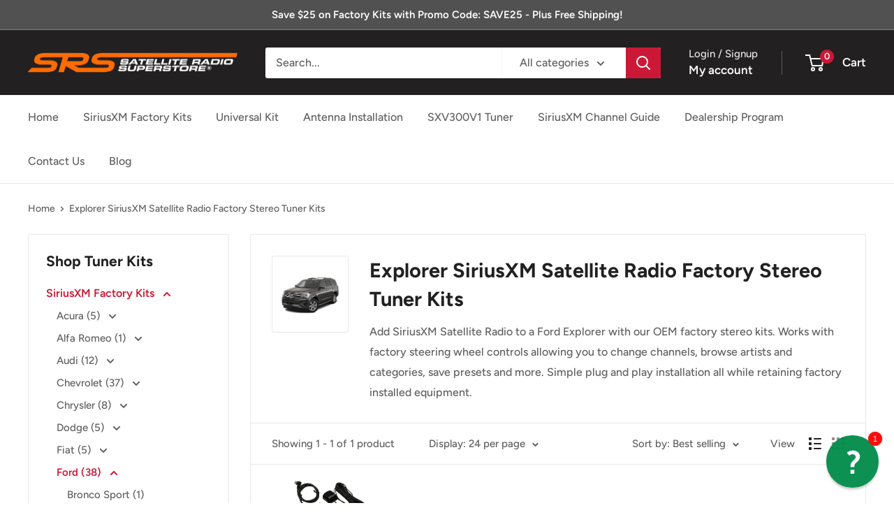

--- FILE ---
content_type: text/html; charset=utf-8
request_url: https://www.siriusxmfactorykits.com/collections/explorer-siriusxm-satellite-radio-factory-stereo-add-on-kit
body_size: 40296
content:
<!doctype html>

<html class="no-js" lang="en">
  <head>
    <meta charset="utf-8">
    <meta name="viewport" content="width=device-width, initial-scale=1.0, height=device-height, minimum-scale=1.0, maximum-scale=1.0">
    <meta name="theme-color" content="#cb1836">

    <title>Ford Explorer SiriusXM Radio Factory Stereo Tuner Kit</title><meta name="description" content="Ford Explorer SiriusXM Radio OEM Factory Stereo Tuner and Model Installation Kit"><link rel="canonical" href="https://www.siriusxmfactorykits.com/collections/explorer-siriusxm-satellite-radio-factory-stereo-add-on-kit"><link rel="shortcut icon" href="//www.siriusxmfactorykits.com/cdn/shop/files/srs-favicon_96x96.jpg?v=1669148574" type="image/png"><link rel="preload" as="style" href="//www.siriusxmfactorykits.com/cdn/shop/t/11/assets/theme.css?v=93604157203610123531757698931">
    <link rel="preload" as="script" href="//www.siriusxmfactorykits.com/cdn/shop/t/11/assets/theme.js?v=58436354120716407751757698932">
    <link rel="preconnect" href="https://cdn.shopify.com">
    <link rel="preconnect" href="https://fonts.shopifycdn.com">
    <link rel="dns-prefetch" href="https://productreviews.shopifycdn.com">
    <link rel="dns-prefetch" href="https://ajax.googleapis.com">
    <link rel="dns-prefetch" href="https://maps.googleapis.com">
    <link rel="dns-prefetch" href="https://maps.gstatic.com">

    <meta property="og:type" content="website">
  <meta property="og:title" content="Explorer SiriusXM Satellite Radio Factory Stereo Tuner Kits">
  <meta property="og:image" content="http://www.siriusxmfactorykits.com/cdn/shop/collections/ford-explorer-siriusxm-radio-factory-stereo-kit__59884-2100678.jpg?v=1758134757">
  <meta property="og:image:secure_url" content="https://www.siriusxmfactorykits.com/cdn/shop/collections/ford-explorer-siriusxm-radio-factory-stereo-kit__59884-2100678.jpg?v=1758134757">
  <meta property="og:image:width" content="1100">
  <meta property="og:image:height" content="1280"><meta property="og:description" content="Ford Explorer SiriusXM Radio OEM Factory Stereo Tuner and Model Installation Kit"><meta property="og:url" content="https://www.siriusxmfactorykits.com/collections/explorer-siriusxm-satellite-radio-factory-stereo-add-on-kit">
<meta property="og:site_name" content="SiriusXM Factory Radio Kits"><meta name="twitter:card" content="summary"><meta name="twitter:title" content="Explorer SiriusXM Satellite Radio Factory Stereo Tuner Kits">
  <meta name="twitter:description" content="Add SiriusXM Satellite Radio to a Ford Explorer with our OEM factory stereo kits. Works with factory steering wheel controls allowing you to change channels, browse artists and categories, save presets and more. Simple plug and play installation all while retaining factory installed equipment.">
  <meta name="twitter:image" content="https://www.siriusxmfactorykits.com/cdn/shop/collections/ford-explorer-siriusxm-radio-factory-stereo-kit__59884-2100678_600x600_crop_center.jpg?v=1758134757">
    <link rel="preload" href="//www.siriusxmfactorykits.com/cdn/fonts/figtree/figtree_n7.2fd9bfe01586148e644724096c9d75e8c7a90e55.woff2" as="font" type="font/woff2" crossorigin><link rel="preload" href="//www.siriusxmfactorykits.com/cdn/fonts/figtree/figtree_n5.3b6b7df38aa5986536945796e1f947445832047c.woff2" as="font" type="font/woff2" crossorigin><style>
  @font-face {
  font-family: Figtree;
  font-weight: 700;
  font-style: normal;
  font-display: swap;
  src: url("//www.siriusxmfactorykits.com/cdn/fonts/figtree/figtree_n7.2fd9bfe01586148e644724096c9d75e8c7a90e55.woff2") format("woff2"),
       url("//www.siriusxmfactorykits.com/cdn/fonts/figtree/figtree_n7.ea05de92d862f9594794ab281c4c3a67501ef5fc.woff") format("woff");
}

  @font-face {
  font-family: Figtree;
  font-weight: 500;
  font-style: normal;
  font-display: swap;
  src: url("//www.siriusxmfactorykits.com/cdn/fonts/figtree/figtree_n5.3b6b7df38aa5986536945796e1f947445832047c.woff2") format("woff2"),
       url("//www.siriusxmfactorykits.com/cdn/fonts/figtree/figtree_n5.f26bf6dcae278b0ed902605f6605fa3338e81dab.woff") format("woff");
}

@font-face {
  font-family: Figtree;
  font-weight: 600;
  font-style: normal;
  font-display: swap;
  src: url("//www.siriusxmfactorykits.com/cdn/fonts/figtree/figtree_n6.9d1ea52bb49a0a86cfd1b0383d00f83d3fcc14de.woff2") format("woff2"),
       url("//www.siriusxmfactorykits.com/cdn/fonts/figtree/figtree_n6.f0fcdea525a0e47b2ae4ab645832a8e8a96d31d3.woff") format("woff");
}

@font-face {
  font-family: Figtree;
  font-weight: 700;
  font-style: italic;
  font-display: swap;
  src: url("//www.siriusxmfactorykits.com/cdn/fonts/figtree/figtree_i7.06add7096a6f2ab742e09ec7e498115904eda1fe.woff2") format("woff2"),
       url("//www.siriusxmfactorykits.com/cdn/fonts/figtree/figtree_i7.ee584b5fcaccdbb5518c0228158941f8df81b101.woff") format("woff");
}


  @font-face {
  font-family: Figtree;
  font-weight: 700;
  font-style: normal;
  font-display: swap;
  src: url("//www.siriusxmfactorykits.com/cdn/fonts/figtree/figtree_n7.2fd9bfe01586148e644724096c9d75e8c7a90e55.woff2") format("woff2"),
       url("//www.siriusxmfactorykits.com/cdn/fonts/figtree/figtree_n7.ea05de92d862f9594794ab281c4c3a67501ef5fc.woff") format("woff");
}

  @font-face {
  font-family: Figtree;
  font-weight: 500;
  font-style: italic;
  font-display: swap;
  src: url("//www.siriusxmfactorykits.com/cdn/fonts/figtree/figtree_i5.969396f679a62854cf82dbf67acc5721e41351f0.woff2") format("woff2"),
       url("//www.siriusxmfactorykits.com/cdn/fonts/figtree/figtree_i5.93bc1cad6c73ca9815f9777c49176dfc9d2890dd.woff") format("woff");
}

  @font-face {
  font-family: Figtree;
  font-weight: 700;
  font-style: italic;
  font-display: swap;
  src: url("//www.siriusxmfactorykits.com/cdn/fonts/figtree/figtree_i7.06add7096a6f2ab742e09ec7e498115904eda1fe.woff2") format("woff2"),
       url("//www.siriusxmfactorykits.com/cdn/fonts/figtree/figtree_i7.ee584b5fcaccdbb5518c0228158941f8df81b101.woff") format("woff");
}


  :root {
    --default-text-font-size : 15px;
    --base-text-font-size    : 16px;
    --heading-font-family    : Figtree, sans-serif;
    --heading-font-weight    : 700;
    --heading-font-style     : normal;
    --text-font-family       : Figtree, sans-serif;
    --text-font-weight       : 500;
    --text-font-style        : normal;
    --text-font-bolder-weight: 600;
    --text-link-decoration   : underline;

    --text-color               : #616161;
    --text-color-rgb           : 97, 97, 97;
    --heading-color            : #222021;
    --border-color             : #e8e8e8;
    --border-color-rgb         : 232, 232, 232;
    --form-border-color        : #dbdbdb;
    --accent-color             : #cb1836;
    --accent-color-rgb         : 203, 24, 54;
    --link-color               : #00b7fa;
    --link-color-hover         : #007fad;
    --background               : #ffffff;
    --secondary-background     : #ffffff;
    --secondary-background-rgb : 255, 255, 255;
    --accent-background        : rgba(203, 24, 54, 0.08);

    --input-background: #ffffff;

    --error-color       : #cf0e0e;
    --error-background  : rgba(207, 14, 14, 0.07);
    --success-color     : #1c7b36;
    --success-background: rgba(28, 123, 54, 0.11);

    --primary-button-background      : #cb1836;
    --primary-button-background-rgb  : 203, 24, 54;
    --primary-button-text-color      : #ffffff;
    --secondary-button-background    : #222021;
    --secondary-button-background-rgb: 34, 32, 33;
    --secondary-button-text-color    : #ffffff;

    --header-background      : #222021;
    --header-text-color      : #ffffff;
    --header-light-text-color: #e8e8e8;
    --header-border-color    : rgba(232, 232, 232, 0.3);
    --header-accent-color    : #cb1836;

    --footer-background-color:    #222021;
    --footer-heading-text-color:  #ffffff;
    --footer-body-text-color:     #ffffff;
    --footer-body-text-color-rgb: 255, 255, 255;
    --footer-accent-color:        #cb1836;
    --footer-accent-color-rgb:    203, 24, 54;
    --footer-border:              none;
    
    --flickity-arrow-color: #b5b5b5;--product-on-sale-accent           : #cf0e0e;
    --product-on-sale-accent-rgb       : 207, 14, 14;
    --product-on-sale-color            : #ffffff;
    --product-in-stock-color           : #1c7b36;
    --product-low-stock-color          : #cf0e0e;
    --product-sold-out-color           : #8a9297;
    --product-custom-label-1-background: #3f6ab1;
    --product-custom-label-1-color     : #ffffff;
    --product-custom-label-2-background: #8a44ae;
    --product-custom-label-2-color     : #ffffff;
    --product-review-star-color        : #ffbd00;

    --mobile-container-gutter : 20px;
    --desktop-container-gutter: 40px;

    /* Shopify related variables */
    --payment-terms-background-color: #ffffff;
  }
</style>

<script>
  // IE11 does not have support for CSS variables, so we have to polyfill them
  if (!(((window || {}).CSS || {}).supports && window.CSS.supports('(--a: 0)'))) {
    const script = document.createElement('script');
    script.type = 'text/javascript';
    script.src = 'https://cdn.jsdelivr.net/npm/css-vars-ponyfill@2';
    script.onload = function() {
      cssVars({});
    };

    document.getElementsByTagName('head')[0].appendChild(script);
  }
</script>


    <script>window.performance && window.performance.mark && window.performance.mark('shopify.content_for_header.start');</script><meta id="shopify-digital-wallet" name="shopify-digital-wallet" content="/49018699929/digital_wallets/dialog">
<meta name="shopify-checkout-api-token" content="ed23e09d234930be320fd51f18a35409">
<meta id="in-context-paypal-metadata" data-shop-id="49018699929" data-venmo-supported="true" data-environment="production" data-locale="en_US" data-paypal-v4="true" data-currency="USD">
<link rel="alternate" type="application/atom+xml" title="Feed" href="/collections/explorer-siriusxm-satellite-radio-factory-stereo-add-on-kit.atom" />
<link rel="alternate" type="application/json+oembed" href="https://www.siriusxmfactorykits.com/collections/explorer-siriusxm-satellite-radio-factory-stereo-add-on-kit.oembed">
<script async="async" src="/checkouts/internal/preloads.js?locale=en-US"></script>
<link rel="preconnect" href="https://shop.app" crossorigin="anonymous">
<script async="async" src="https://shop.app/checkouts/internal/preloads.js?locale=en-US&shop_id=49018699929" crossorigin="anonymous"></script>
<script id="apple-pay-shop-capabilities" type="application/json">{"shopId":49018699929,"countryCode":"US","currencyCode":"USD","merchantCapabilities":["supports3DS"],"merchantId":"gid:\/\/shopify\/Shop\/49018699929","merchantName":"SiriusXM Factory Radio Kits","requiredBillingContactFields":["postalAddress","email","phone"],"requiredShippingContactFields":["postalAddress","email","phone"],"shippingType":"shipping","supportedNetworks":["visa","masterCard","amex","discover","elo","jcb"],"total":{"type":"pending","label":"SiriusXM Factory Radio Kits","amount":"1.00"},"shopifyPaymentsEnabled":true,"supportsSubscriptions":true}</script>
<script id="shopify-features" type="application/json">{"accessToken":"ed23e09d234930be320fd51f18a35409","betas":["rich-media-storefront-analytics"],"domain":"www.siriusxmfactorykits.com","predictiveSearch":true,"shopId":49018699929,"locale":"en"}</script>
<script>var Shopify = Shopify || {};
Shopify.shop = "srs-factory-kits.myshopify.com";
Shopify.locale = "en";
Shopify.currency = {"active":"USD","rate":"1.0"};
Shopify.country = "US";
Shopify.theme = {"name":"Factory Radio Kits - Current (updated 9\/12\/25)","id":144517922969,"schema_name":"Warehouse","schema_version":"6.6.0","theme_store_id":871,"role":"main"};
Shopify.theme.handle = "null";
Shopify.theme.style = {"id":null,"handle":null};
Shopify.cdnHost = "www.siriusxmfactorykits.com/cdn";
Shopify.routes = Shopify.routes || {};
Shopify.routes.root = "/";</script>
<script type="module">!function(o){(o.Shopify=o.Shopify||{}).modules=!0}(window);</script>
<script>!function(o){function n(){var o=[];function n(){o.push(Array.prototype.slice.apply(arguments))}return n.q=o,n}var t=o.Shopify=o.Shopify||{};t.loadFeatures=n(),t.autoloadFeatures=n()}(window);</script>
<script>
  window.ShopifyPay = window.ShopifyPay || {};
  window.ShopifyPay.apiHost = "shop.app\/pay";
  window.ShopifyPay.redirectState = null;
</script>
<script id="shop-js-analytics" type="application/json">{"pageType":"collection"}</script>
<script defer="defer" async type="module" src="//www.siriusxmfactorykits.com/cdn/shopifycloud/shop-js/modules/v2/client.init-shop-cart-sync_C5BV16lS.en.esm.js"></script>
<script defer="defer" async type="module" src="//www.siriusxmfactorykits.com/cdn/shopifycloud/shop-js/modules/v2/chunk.common_CygWptCX.esm.js"></script>
<script type="module">
  await import("//www.siriusxmfactorykits.com/cdn/shopifycloud/shop-js/modules/v2/client.init-shop-cart-sync_C5BV16lS.en.esm.js");
await import("//www.siriusxmfactorykits.com/cdn/shopifycloud/shop-js/modules/v2/chunk.common_CygWptCX.esm.js");

  window.Shopify.SignInWithShop?.initShopCartSync?.({"fedCMEnabled":true,"windoidEnabled":true});

</script>
<script>
  window.Shopify = window.Shopify || {};
  if (!window.Shopify.featureAssets) window.Shopify.featureAssets = {};
  window.Shopify.featureAssets['shop-js'] = {"shop-cart-sync":["modules/v2/client.shop-cart-sync_ZFArdW7E.en.esm.js","modules/v2/chunk.common_CygWptCX.esm.js"],"init-fed-cm":["modules/v2/client.init-fed-cm_CmiC4vf6.en.esm.js","modules/v2/chunk.common_CygWptCX.esm.js"],"shop-button":["modules/v2/client.shop-button_tlx5R9nI.en.esm.js","modules/v2/chunk.common_CygWptCX.esm.js"],"shop-cash-offers":["modules/v2/client.shop-cash-offers_DOA2yAJr.en.esm.js","modules/v2/chunk.common_CygWptCX.esm.js","modules/v2/chunk.modal_D71HUcav.esm.js"],"init-windoid":["modules/v2/client.init-windoid_sURxWdc1.en.esm.js","modules/v2/chunk.common_CygWptCX.esm.js"],"shop-toast-manager":["modules/v2/client.shop-toast-manager_ClPi3nE9.en.esm.js","modules/v2/chunk.common_CygWptCX.esm.js"],"init-shop-email-lookup-coordinator":["modules/v2/client.init-shop-email-lookup-coordinator_B8hsDcYM.en.esm.js","modules/v2/chunk.common_CygWptCX.esm.js"],"init-shop-cart-sync":["modules/v2/client.init-shop-cart-sync_C5BV16lS.en.esm.js","modules/v2/chunk.common_CygWptCX.esm.js"],"avatar":["modules/v2/client.avatar_BTnouDA3.en.esm.js"],"pay-button":["modules/v2/client.pay-button_FdsNuTd3.en.esm.js","modules/v2/chunk.common_CygWptCX.esm.js"],"init-customer-accounts":["modules/v2/client.init-customer-accounts_DxDtT_ad.en.esm.js","modules/v2/client.shop-login-button_C5VAVYt1.en.esm.js","modules/v2/chunk.common_CygWptCX.esm.js","modules/v2/chunk.modal_D71HUcav.esm.js"],"init-shop-for-new-customer-accounts":["modules/v2/client.init-shop-for-new-customer-accounts_ChsxoAhi.en.esm.js","modules/v2/client.shop-login-button_C5VAVYt1.en.esm.js","modules/v2/chunk.common_CygWptCX.esm.js","modules/v2/chunk.modal_D71HUcav.esm.js"],"shop-login-button":["modules/v2/client.shop-login-button_C5VAVYt1.en.esm.js","modules/v2/chunk.common_CygWptCX.esm.js","modules/v2/chunk.modal_D71HUcav.esm.js"],"init-customer-accounts-sign-up":["modules/v2/client.init-customer-accounts-sign-up_CPSyQ0Tj.en.esm.js","modules/v2/client.shop-login-button_C5VAVYt1.en.esm.js","modules/v2/chunk.common_CygWptCX.esm.js","modules/v2/chunk.modal_D71HUcav.esm.js"],"shop-follow-button":["modules/v2/client.shop-follow-button_Cva4Ekp9.en.esm.js","modules/v2/chunk.common_CygWptCX.esm.js","modules/v2/chunk.modal_D71HUcav.esm.js"],"checkout-modal":["modules/v2/client.checkout-modal_BPM8l0SH.en.esm.js","modules/v2/chunk.common_CygWptCX.esm.js","modules/v2/chunk.modal_D71HUcav.esm.js"],"lead-capture":["modules/v2/client.lead-capture_Bi8yE_yS.en.esm.js","modules/v2/chunk.common_CygWptCX.esm.js","modules/v2/chunk.modal_D71HUcav.esm.js"],"shop-login":["modules/v2/client.shop-login_D6lNrXab.en.esm.js","modules/v2/chunk.common_CygWptCX.esm.js","modules/v2/chunk.modal_D71HUcav.esm.js"],"payment-terms":["modules/v2/client.payment-terms_CZxnsJam.en.esm.js","modules/v2/chunk.common_CygWptCX.esm.js","modules/v2/chunk.modal_D71HUcav.esm.js"]};
</script>
<script id="__st">var __st={"a":49018699929,"offset":-18000,"reqid":"bccdb2c9-630d-4dfc-be3b-4f4d2cb21a99-1768665486","pageurl":"www.siriusxmfactorykits.com\/collections\/explorer-siriusxm-satellite-radio-factory-stereo-add-on-kit","u":"8335b5da1067","p":"collection","rtyp":"collection","rid":312819351705};</script>
<script>window.ShopifyPaypalV4VisibilityTracking = true;</script>
<script id="captcha-bootstrap">!function(){'use strict';const t='contact',e='account',n='new_comment',o=[[t,t],['blogs',n],['comments',n],[t,'customer']],c=[[e,'customer_login'],[e,'guest_login'],[e,'recover_customer_password'],[e,'create_customer']],r=t=>t.map((([t,e])=>`form[action*='/${t}']:not([data-nocaptcha='true']) input[name='form_type'][value='${e}']`)).join(','),a=t=>()=>t?[...document.querySelectorAll(t)].map((t=>t.form)):[];function s(){const t=[...o],e=r(t);return a(e)}const i='password',u='form_key',d=['recaptcha-v3-token','g-recaptcha-response','h-captcha-response',i],f=()=>{try{return window.sessionStorage}catch{return}},m='__shopify_v',_=t=>t.elements[u];function p(t,e,n=!1){try{const o=window.sessionStorage,c=JSON.parse(o.getItem(e)),{data:r}=function(t){const{data:e,action:n}=t;return t[m]||n?{data:e,action:n}:{data:t,action:n}}(c);for(const[e,n]of Object.entries(r))t.elements[e]&&(t.elements[e].value=n);n&&o.removeItem(e)}catch(o){console.error('form repopulation failed',{error:o})}}const l='form_type',E='cptcha';function T(t){t.dataset[E]=!0}const w=window,h=w.document,L='Shopify',v='ce_forms',y='captcha';let A=!1;((t,e)=>{const n=(g='f06e6c50-85a8-45c8-87d0-21a2b65856fe',I='https://cdn.shopify.com/shopifycloud/storefront-forms-hcaptcha/ce_storefront_forms_captcha_hcaptcha.v1.5.2.iife.js',D={infoText:'Protected by hCaptcha',privacyText:'Privacy',termsText:'Terms'},(t,e,n)=>{const o=w[L][v],c=o.bindForm;if(c)return c(t,g,e,D).then(n);var r;o.q.push([[t,g,e,D],n]),r=I,A||(h.body.append(Object.assign(h.createElement('script'),{id:'captcha-provider',async:!0,src:r})),A=!0)});var g,I,D;w[L]=w[L]||{},w[L][v]=w[L][v]||{},w[L][v].q=[],w[L][y]=w[L][y]||{},w[L][y].protect=function(t,e){n(t,void 0,e),T(t)},Object.freeze(w[L][y]),function(t,e,n,w,h,L){const[v,y,A,g]=function(t,e,n){const i=e?o:[],u=t?c:[],d=[...i,...u],f=r(d),m=r(i),_=r(d.filter((([t,e])=>n.includes(e))));return[a(f),a(m),a(_),s()]}(w,h,L),I=t=>{const e=t.target;return e instanceof HTMLFormElement?e:e&&e.form},D=t=>v().includes(t);t.addEventListener('submit',(t=>{const e=I(t);if(!e)return;const n=D(e)&&!e.dataset.hcaptchaBound&&!e.dataset.recaptchaBound,o=_(e),c=g().includes(e)&&(!o||!o.value);(n||c)&&t.preventDefault(),c&&!n&&(function(t){try{if(!f())return;!function(t){const e=f();if(!e)return;const n=_(t);if(!n)return;const o=n.value;o&&e.removeItem(o)}(t);const e=Array.from(Array(32),(()=>Math.random().toString(36)[2])).join('');!function(t,e){_(t)||t.append(Object.assign(document.createElement('input'),{type:'hidden',name:u})),t.elements[u].value=e}(t,e),function(t,e){const n=f();if(!n)return;const o=[...t.querySelectorAll(`input[type='${i}']`)].map((({name:t})=>t)),c=[...d,...o],r={};for(const[a,s]of new FormData(t).entries())c.includes(a)||(r[a]=s);n.setItem(e,JSON.stringify({[m]:1,action:t.action,data:r}))}(t,e)}catch(e){console.error('failed to persist form',e)}}(e),e.submit())}));const S=(t,e)=>{t&&!t.dataset[E]&&(n(t,e.some((e=>e===t))),T(t))};for(const o of['focusin','change'])t.addEventListener(o,(t=>{const e=I(t);D(e)&&S(e,y())}));const B=e.get('form_key'),M=e.get(l),P=B&&M;t.addEventListener('DOMContentLoaded',(()=>{const t=y();if(P)for(const e of t)e.elements[l].value===M&&p(e,B);[...new Set([...A(),...v().filter((t=>'true'===t.dataset.shopifyCaptcha))])].forEach((e=>S(e,t)))}))}(h,new URLSearchParams(w.location.search),n,t,e,['guest_login'])})(!0,!0)}();</script>
<script integrity="sha256-4kQ18oKyAcykRKYeNunJcIwy7WH5gtpwJnB7kiuLZ1E=" data-source-attribution="shopify.loadfeatures" defer="defer" src="//www.siriusxmfactorykits.com/cdn/shopifycloud/storefront/assets/storefront/load_feature-a0a9edcb.js" crossorigin="anonymous"></script>
<script crossorigin="anonymous" defer="defer" src="//www.siriusxmfactorykits.com/cdn/shopifycloud/storefront/assets/shopify_pay/storefront-65b4c6d7.js?v=20250812"></script>
<script data-source-attribution="shopify.dynamic_checkout.dynamic.init">var Shopify=Shopify||{};Shopify.PaymentButton=Shopify.PaymentButton||{isStorefrontPortableWallets:!0,init:function(){window.Shopify.PaymentButton.init=function(){};var t=document.createElement("script");t.src="https://www.siriusxmfactorykits.com/cdn/shopifycloud/portable-wallets/latest/portable-wallets.en.js",t.type="module",document.head.appendChild(t)}};
</script>
<script data-source-attribution="shopify.dynamic_checkout.buyer_consent">
  function portableWalletsHideBuyerConsent(e){var t=document.getElementById("shopify-buyer-consent"),n=document.getElementById("shopify-subscription-policy-button");t&&n&&(t.classList.add("hidden"),t.setAttribute("aria-hidden","true"),n.removeEventListener("click",e))}function portableWalletsShowBuyerConsent(e){var t=document.getElementById("shopify-buyer-consent"),n=document.getElementById("shopify-subscription-policy-button");t&&n&&(t.classList.remove("hidden"),t.removeAttribute("aria-hidden"),n.addEventListener("click",e))}window.Shopify?.PaymentButton&&(window.Shopify.PaymentButton.hideBuyerConsent=portableWalletsHideBuyerConsent,window.Shopify.PaymentButton.showBuyerConsent=portableWalletsShowBuyerConsent);
</script>
<script data-source-attribution="shopify.dynamic_checkout.cart.bootstrap">document.addEventListener("DOMContentLoaded",(function(){function t(){return document.querySelector("shopify-accelerated-checkout-cart, shopify-accelerated-checkout")}if(t())Shopify.PaymentButton.init();else{new MutationObserver((function(e,n){t()&&(Shopify.PaymentButton.init(),n.disconnect())})).observe(document.body,{childList:!0,subtree:!0})}}));
</script>
<link id="shopify-accelerated-checkout-styles" rel="stylesheet" media="screen" href="https://www.siriusxmfactorykits.com/cdn/shopifycloud/portable-wallets/latest/accelerated-checkout-backwards-compat.css" crossorigin="anonymous">
<style id="shopify-accelerated-checkout-cart">
        #shopify-buyer-consent {
  margin-top: 1em;
  display: inline-block;
  width: 100%;
}

#shopify-buyer-consent.hidden {
  display: none;
}

#shopify-subscription-policy-button {
  background: none;
  border: none;
  padding: 0;
  text-decoration: underline;
  font-size: inherit;
  cursor: pointer;
}

#shopify-subscription-policy-button::before {
  box-shadow: none;
}

      </style>

<script>window.performance && window.performance.mark && window.performance.mark('shopify.content_for_header.end');</script>

    <link rel="stylesheet" href="//www.siriusxmfactorykits.com/cdn/shop/t/11/assets/theme.css?v=93604157203610123531757698931">

    <script type="application/ld+json">
  {
    "@context": "https://schema.org",
    "@type": "BreadcrumbList",
    "itemListElement": [{
        "@type": "ListItem",
        "position": 1,
        "name": "Home",
        "item": "https://www.siriusxmfactorykits.com"
      },{
            "@type": "ListItem",
            "position": 2,
            "name": "Explorer SiriusXM Satellite Radio Factory Stereo Tuner Kits",
            "item": "https://www.siriusxmfactorykits.com/collections/explorer-siriusxm-satellite-radio-factory-stereo-add-on-kit"
          }]
  }
</script>

    <script>
      // This allows to expose several variables to the global scope, to be used in scripts
      window.theme = {
        pageType: "collection",
        cartCount: 0,
        moneyFormat: "${{amount}}",
        moneyWithCurrencyFormat: "${{amount}} USD",
        currencyCodeEnabled: false,
        showDiscount: true,
        discountMode: "percentage",
        cartType: "drawer"
      };

      window.routes = {
        rootUrl: "\/",
        rootUrlWithoutSlash: '',
        cartUrl: "\/cart",
        cartAddUrl: "\/cart\/add",
        cartChangeUrl: "\/cart\/change",
        searchUrl: "\/search",
        productRecommendationsUrl: "\/recommendations\/products"
      };

      window.languages = {
        productRegularPrice: "Regular price",
        productSalePrice: "Sale price",
        collectionOnSaleLabel: "Save {{savings}}",
        productFormUnavailable: "Unavailable",
        productFormAddToCart: "Add to cart",
        productFormPreOrder: "Pre-order",
        productFormSoldOut: "Sold out",
        productAdded: "Product has been added to your cart",
        productAddedShort: "Added!",
        shippingEstimatorNoResults: "No shipping could be found for your address.",
        shippingEstimatorOneResult: "There is one shipping rate for your address:",
        shippingEstimatorMultipleResults: "There are {{count}} shipping rates for your address:",
        shippingEstimatorErrors: "There are some errors:"
      };

      document.documentElement.className = document.documentElement.className.replace('no-js', 'js');
    </script><script src="//www.siriusxmfactorykits.com/cdn/shop/t/11/assets/theme.js?v=58436354120716407751757698932" defer></script>
    <script src="//www.siriusxmfactorykits.com/cdn/shop/t/11/assets/custom.js?v=102476495355921946141757698932" defer></script><script>
        (function () {
          window.onpageshow = function() {
            // We force re-freshing the cart content onpageshow, as most browsers will serve a cache copy when hitting the
            // back button, which cause staled data
            document.documentElement.dispatchEvent(new CustomEvent('cart:refresh', {
              bubbles: true,
              detail: {scrollToTop: false}
            }));
          };
        })();
      </script><!-- BEGIN app block: shopify://apps/reamaze-live-chat-helpdesk/blocks/reamaze-config/ef7a830c-d722-47c6-883b-11db06c95733 -->

  <script type="text/javascript" async src="https://cdn.reamaze.com/assets/reamaze-loader.js"></script>

  <script type="text/javascript">
    var _support = _support || { 'ui': {}, 'user': {} };
    _support.account = 'siriusxmfactorykits';
  </script>

  

  
    <!-- reamaze_embeddable_32296_s -->
<!-- Embeddable - Satellite Radio Superstore Factory Kits Chat / Contact Form Shoutbox -->
<script type="text/javascript">
  var _support = _support || { 'ui': {}, 'user': {} };
  _support['account'] = 'siriusxmfactorykits';
  _support['ui']['contactMode'] = 'mixed';
  _support['ui']['enableKb'] = 'false';
  _support['ui']['styles'] = {
    widgetColor: 'rgb(0, 140, 73)',
  };
  _support['ui']['shoutboxFacesMode'] = 'brand-avatar';
  _support['ui']['widget'] = {
    icon: 'help',
    displayOn: 'all',
    fontSize: 'default',
    allowBotProcessing: true,
    slug: 'satellite-radio-superstore-factory-kits-chat-slash-contact-form-shoutbox',
    label: {
      text: 'Questions? We\'re here to help!',
      mode: "notification",
      delay: 1,
      duration: 30,
      primary: 'I have a question',
      secondary: 'No, thanks',
    },
    position: 'bottom-right',
    size: '75',
    mobilePosition: 'bottom-right',
    mobileSize: '50'
  };
  _support['apps'] = {
    faq: {"enabled":false},
    recentConversations: {},
    orders: {"enabled":true,"header":"Check Order Status","shipments":"Tracking Numbers","enable_notes":true},
    shopper: {}
  };
  _support['ui']['appOrder'] = ["faq","orders","shopper","recentConversations"];
</script>
<!-- reamaze_embeddable_32296_e -->

  





<!-- END app block --><!-- BEGIN app block: shopify://apps/sitemap-noindex-pro-seo/blocks/app-embed/4d815e2c-5af0-46ba-8301-d0f9cf660031 -->
<!-- END app block --><link href="https://monorail-edge.shopifysvc.com" rel="dns-prefetch">
<script>(function(){if ("sendBeacon" in navigator && "performance" in window) {try {var session_token_from_headers = performance.getEntriesByType('navigation')[0].serverTiming.find(x => x.name == '_s').description;} catch {var session_token_from_headers = undefined;}var session_cookie_matches = document.cookie.match(/_shopify_s=([^;]*)/);var session_token_from_cookie = session_cookie_matches && session_cookie_matches.length === 2 ? session_cookie_matches[1] : "";var session_token = session_token_from_headers || session_token_from_cookie || "";function handle_abandonment_event(e) {var entries = performance.getEntries().filter(function(entry) {return /monorail-edge.shopifysvc.com/.test(entry.name);});if (!window.abandonment_tracked && entries.length === 0) {window.abandonment_tracked = true;var currentMs = Date.now();var navigation_start = performance.timing.navigationStart;var payload = {shop_id: 49018699929,url: window.location.href,navigation_start,duration: currentMs - navigation_start,session_token,page_type: "collection"};window.navigator.sendBeacon("https://monorail-edge.shopifysvc.com/v1/produce", JSON.stringify({schema_id: "online_store_buyer_site_abandonment/1.1",payload: payload,metadata: {event_created_at_ms: currentMs,event_sent_at_ms: currentMs}}));}}window.addEventListener('pagehide', handle_abandonment_event);}}());</script>
<script id="web-pixels-manager-setup">(function e(e,d,r,n,o){if(void 0===o&&(o={}),!Boolean(null===(a=null===(i=window.Shopify)||void 0===i?void 0:i.analytics)||void 0===a?void 0:a.replayQueue)){var i,a;window.Shopify=window.Shopify||{};var t=window.Shopify;t.analytics=t.analytics||{};var s=t.analytics;s.replayQueue=[],s.publish=function(e,d,r){return s.replayQueue.push([e,d,r]),!0};try{self.performance.mark("wpm:start")}catch(e){}var l=function(){var e={modern:/Edge?\/(1{2}[4-9]|1[2-9]\d|[2-9]\d{2}|\d{4,})\.\d+(\.\d+|)|Firefox\/(1{2}[4-9]|1[2-9]\d|[2-9]\d{2}|\d{4,})\.\d+(\.\d+|)|Chrom(ium|e)\/(9{2}|\d{3,})\.\d+(\.\d+|)|(Maci|X1{2}).+ Version\/(15\.\d+|(1[6-9]|[2-9]\d|\d{3,})\.\d+)([,.]\d+|)( \(\w+\)|)( Mobile\/\w+|) Safari\/|Chrome.+OPR\/(9{2}|\d{3,})\.\d+\.\d+|(CPU[ +]OS|iPhone[ +]OS|CPU[ +]iPhone|CPU IPhone OS|CPU iPad OS)[ +]+(15[._]\d+|(1[6-9]|[2-9]\d|\d{3,})[._]\d+)([._]\d+|)|Android:?[ /-](13[3-9]|1[4-9]\d|[2-9]\d{2}|\d{4,})(\.\d+|)(\.\d+|)|Android.+Firefox\/(13[5-9]|1[4-9]\d|[2-9]\d{2}|\d{4,})\.\d+(\.\d+|)|Android.+Chrom(ium|e)\/(13[3-9]|1[4-9]\d|[2-9]\d{2}|\d{4,})\.\d+(\.\d+|)|SamsungBrowser\/([2-9]\d|\d{3,})\.\d+/,legacy:/Edge?\/(1[6-9]|[2-9]\d|\d{3,})\.\d+(\.\d+|)|Firefox\/(5[4-9]|[6-9]\d|\d{3,})\.\d+(\.\d+|)|Chrom(ium|e)\/(5[1-9]|[6-9]\d|\d{3,})\.\d+(\.\d+|)([\d.]+$|.*Safari\/(?![\d.]+ Edge\/[\d.]+$))|(Maci|X1{2}).+ Version\/(10\.\d+|(1[1-9]|[2-9]\d|\d{3,})\.\d+)([,.]\d+|)( \(\w+\)|)( Mobile\/\w+|) Safari\/|Chrome.+OPR\/(3[89]|[4-9]\d|\d{3,})\.\d+\.\d+|(CPU[ +]OS|iPhone[ +]OS|CPU[ +]iPhone|CPU IPhone OS|CPU iPad OS)[ +]+(10[._]\d+|(1[1-9]|[2-9]\d|\d{3,})[._]\d+)([._]\d+|)|Android:?[ /-](13[3-9]|1[4-9]\d|[2-9]\d{2}|\d{4,})(\.\d+|)(\.\d+|)|Mobile Safari.+OPR\/([89]\d|\d{3,})\.\d+\.\d+|Android.+Firefox\/(13[5-9]|1[4-9]\d|[2-9]\d{2}|\d{4,})\.\d+(\.\d+|)|Android.+Chrom(ium|e)\/(13[3-9]|1[4-9]\d|[2-9]\d{2}|\d{4,})\.\d+(\.\d+|)|Android.+(UC? ?Browser|UCWEB|U3)[ /]?(15\.([5-9]|\d{2,})|(1[6-9]|[2-9]\d|\d{3,})\.\d+)\.\d+|SamsungBrowser\/(5\.\d+|([6-9]|\d{2,})\.\d+)|Android.+MQ{2}Browser\/(14(\.(9|\d{2,})|)|(1[5-9]|[2-9]\d|\d{3,})(\.\d+|))(\.\d+|)|K[Aa][Ii]OS\/(3\.\d+|([4-9]|\d{2,})\.\d+)(\.\d+|)/},d=e.modern,r=e.legacy,n=navigator.userAgent;return n.match(d)?"modern":n.match(r)?"legacy":"unknown"}(),u="modern"===l?"modern":"legacy",c=(null!=n?n:{modern:"",legacy:""})[u],f=function(e){return[e.baseUrl,"/wpm","/b",e.hashVersion,"modern"===e.buildTarget?"m":"l",".js"].join("")}({baseUrl:d,hashVersion:r,buildTarget:u}),m=function(e){var d=e.version,r=e.bundleTarget,n=e.surface,o=e.pageUrl,i=e.monorailEndpoint;return{emit:function(e){var a=e.status,t=e.errorMsg,s=(new Date).getTime(),l=JSON.stringify({metadata:{event_sent_at_ms:s},events:[{schema_id:"web_pixels_manager_load/3.1",payload:{version:d,bundle_target:r,page_url:o,status:a,surface:n,error_msg:t},metadata:{event_created_at_ms:s}}]});if(!i)return console&&console.warn&&console.warn("[Web Pixels Manager] No Monorail endpoint provided, skipping logging."),!1;try{return self.navigator.sendBeacon.bind(self.navigator)(i,l)}catch(e){}var u=new XMLHttpRequest;try{return u.open("POST",i,!0),u.setRequestHeader("Content-Type","text/plain"),u.send(l),!0}catch(e){return console&&console.warn&&console.warn("[Web Pixels Manager] Got an unhandled error while logging to Monorail."),!1}}}}({version:r,bundleTarget:l,surface:e.surface,pageUrl:self.location.href,monorailEndpoint:e.monorailEndpoint});try{o.browserTarget=l,function(e){var d=e.src,r=e.async,n=void 0===r||r,o=e.onload,i=e.onerror,a=e.sri,t=e.scriptDataAttributes,s=void 0===t?{}:t,l=document.createElement("script"),u=document.querySelector("head"),c=document.querySelector("body");if(l.async=n,l.src=d,a&&(l.integrity=a,l.crossOrigin="anonymous"),s)for(var f in s)if(Object.prototype.hasOwnProperty.call(s,f))try{l.dataset[f]=s[f]}catch(e){}if(o&&l.addEventListener("load",o),i&&l.addEventListener("error",i),u)u.appendChild(l);else{if(!c)throw new Error("Did not find a head or body element to append the script");c.appendChild(l)}}({src:f,async:!0,onload:function(){if(!function(){var e,d;return Boolean(null===(d=null===(e=window.Shopify)||void 0===e?void 0:e.analytics)||void 0===d?void 0:d.initialized)}()){var d=window.webPixelsManager.init(e)||void 0;if(d){var r=window.Shopify.analytics;r.replayQueue.forEach((function(e){var r=e[0],n=e[1],o=e[2];d.publishCustomEvent(r,n,o)})),r.replayQueue=[],r.publish=d.publishCustomEvent,r.visitor=d.visitor,r.initialized=!0}}},onerror:function(){return m.emit({status:"failed",errorMsg:"".concat(f," has failed to load")})},sri:function(e){var d=/^sha384-[A-Za-z0-9+/=]+$/;return"string"==typeof e&&d.test(e)}(c)?c:"",scriptDataAttributes:o}),m.emit({status:"loading"})}catch(e){m.emit({status:"failed",errorMsg:(null==e?void 0:e.message)||"Unknown error"})}}})({shopId: 49018699929,storefrontBaseUrl: "https://www.siriusxmfactorykits.com",extensionsBaseUrl: "https://extensions.shopifycdn.com/cdn/shopifycloud/web-pixels-manager",monorailEndpoint: "https://monorail-edge.shopifysvc.com/unstable/produce_batch",surface: "storefront-renderer",enabledBetaFlags: ["2dca8a86"],webPixelsConfigList: [{"id":"shopify-app-pixel","configuration":"{}","eventPayloadVersion":"v1","runtimeContext":"STRICT","scriptVersion":"0450","apiClientId":"shopify-pixel","type":"APP","privacyPurposes":["ANALYTICS","MARKETING"]},{"id":"shopify-custom-pixel","eventPayloadVersion":"v1","runtimeContext":"LAX","scriptVersion":"0450","apiClientId":"shopify-pixel","type":"CUSTOM","privacyPurposes":["ANALYTICS","MARKETING"]}],isMerchantRequest: false,initData: {"shop":{"name":"SiriusXM Factory Radio Kits","paymentSettings":{"currencyCode":"USD"},"myshopifyDomain":"srs-factory-kits.myshopify.com","countryCode":"US","storefrontUrl":"https:\/\/www.siriusxmfactorykits.com"},"customer":null,"cart":null,"checkout":null,"productVariants":[],"purchasingCompany":null},},"https://www.siriusxmfactorykits.com/cdn","fcfee988w5aeb613cpc8e4bc33m6693e112",{"modern":"","legacy":""},{"shopId":"49018699929","storefrontBaseUrl":"https:\/\/www.siriusxmfactorykits.com","extensionBaseUrl":"https:\/\/extensions.shopifycdn.com\/cdn\/shopifycloud\/web-pixels-manager","surface":"storefront-renderer","enabledBetaFlags":"[\"2dca8a86\"]","isMerchantRequest":"false","hashVersion":"fcfee988w5aeb613cpc8e4bc33m6693e112","publish":"custom","events":"[[\"page_viewed\",{}],[\"collection_viewed\",{\"collection\":{\"id\":\"312819351705\",\"title\":\"Explorer SiriusXM Satellite Radio Factory Stereo Tuner Kits\",\"productVariants\":[{\"price\":{\"amount\":349.95,\"currencyCode\":\"USD\"},\"product\":{\"title\":\"2014 - 2019 Ford Explorer SiriusXM Radio Factory Stereo Kit - Factory USB Connection\",\"vendor\":\"SiriusXM Radio\",\"id\":\"7567449489561\",\"untranslatedTitle\":\"2014 - 2019 Ford Explorer SiriusXM Radio Factory Stereo Kit - Factory USB Connection\",\"url\":\"\/products\/2014-2019-ford-explorer-siriusxm-radio-factory-stereo-kit-factory-usb-connection\",\"type\":\"\"},\"id\":\"42778946928793\",\"image\":{\"src\":\"\/\/www.siriusxmfactorykits.com\/cdn\/shop\/products\/img_proxy_6d17973c-6509-45d1-8c7a-91ebe4699c30.jpg?v=1667533620\"},\"sku\":\"GSR-FD01_SXV300V1\",\"title\":\"Default Title\",\"untranslatedTitle\":\"Default Title\"}]}}]]"});</script><script>
  window.ShopifyAnalytics = window.ShopifyAnalytics || {};
  window.ShopifyAnalytics.meta = window.ShopifyAnalytics.meta || {};
  window.ShopifyAnalytics.meta.currency = 'USD';
  var meta = {"products":[{"id":7567449489561,"gid":"gid:\/\/shopify\/Product\/7567449489561","vendor":"SiriusXM Radio","type":"","handle":"2014-2019-ford-explorer-siriusxm-radio-factory-stereo-kit-factory-usb-connection","variants":[{"id":42778946928793,"price":34995,"name":"2014 - 2019 Ford Explorer SiriusXM Radio Factory Stereo Kit - Factory USB Connection","public_title":null,"sku":"GSR-FD01_SXV300V1"}],"remote":false}],"page":{"pageType":"collection","resourceType":"collection","resourceId":312819351705,"requestId":"bccdb2c9-630d-4dfc-be3b-4f4d2cb21a99-1768665486"}};
  for (var attr in meta) {
    window.ShopifyAnalytics.meta[attr] = meta[attr];
  }
</script>
<script class="analytics">
  (function () {
    var customDocumentWrite = function(content) {
      var jquery = null;

      if (window.jQuery) {
        jquery = window.jQuery;
      } else if (window.Checkout && window.Checkout.$) {
        jquery = window.Checkout.$;
      }

      if (jquery) {
        jquery('body').append(content);
      }
    };

    var hasLoggedConversion = function(token) {
      if (token) {
        return document.cookie.indexOf('loggedConversion=' + token) !== -1;
      }
      return false;
    }

    var setCookieIfConversion = function(token) {
      if (token) {
        var twoMonthsFromNow = new Date(Date.now());
        twoMonthsFromNow.setMonth(twoMonthsFromNow.getMonth() + 2);

        document.cookie = 'loggedConversion=' + token + '; expires=' + twoMonthsFromNow;
      }
    }

    var trekkie = window.ShopifyAnalytics.lib = window.trekkie = window.trekkie || [];
    if (trekkie.integrations) {
      return;
    }
    trekkie.methods = [
      'identify',
      'page',
      'ready',
      'track',
      'trackForm',
      'trackLink'
    ];
    trekkie.factory = function(method) {
      return function() {
        var args = Array.prototype.slice.call(arguments);
        args.unshift(method);
        trekkie.push(args);
        return trekkie;
      };
    };
    for (var i = 0; i < trekkie.methods.length; i++) {
      var key = trekkie.methods[i];
      trekkie[key] = trekkie.factory(key);
    }
    trekkie.load = function(config) {
      trekkie.config = config || {};
      trekkie.config.initialDocumentCookie = document.cookie;
      var first = document.getElementsByTagName('script')[0];
      var script = document.createElement('script');
      script.type = 'text/javascript';
      script.onerror = function(e) {
        var scriptFallback = document.createElement('script');
        scriptFallback.type = 'text/javascript';
        scriptFallback.onerror = function(error) {
                var Monorail = {
      produce: function produce(monorailDomain, schemaId, payload) {
        var currentMs = new Date().getTime();
        var event = {
          schema_id: schemaId,
          payload: payload,
          metadata: {
            event_created_at_ms: currentMs,
            event_sent_at_ms: currentMs
          }
        };
        return Monorail.sendRequest("https://" + monorailDomain + "/v1/produce", JSON.stringify(event));
      },
      sendRequest: function sendRequest(endpointUrl, payload) {
        // Try the sendBeacon API
        if (window && window.navigator && typeof window.navigator.sendBeacon === 'function' && typeof window.Blob === 'function' && !Monorail.isIos12()) {
          var blobData = new window.Blob([payload], {
            type: 'text/plain'
          });

          if (window.navigator.sendBeacon(endpointUrl, blobData)) {
            return true;
          } // sendBeacon was not successful

        } // XHR beacon

        var xhr = new XMLHttpRequest();

        try {
          xhr.open('POST', endpointUrl);
          xhr.setRequestHeader('Content-Type', 'text/plain');
          xhr.send(payload);
        } catch (e) {
          console.log(e);
        }

        return false;
      },
      isIos12: function isIos12() {
        return window.navigator.userAgent.lastIndexOf('iPhone; CPU iPhone OS 12_') !== -1 || window.navigator.userAgent.lastIndexOf('iPad; CPU OS 12_') !== -1;
      }
    };
    Monorail.produce('monorail-edge.shopifysvc.com',
      'trekkie_storefront_load_errors/1.1',
      {shop_id: 49018699929,
      theme_id: 144517922969,
      app_name: "storefront",
      context_url: window.location.href,
      source_url: "//www.siriusxmfactorykits.com/cdn/s/trekkie.storefront.cd680fe47e6c39ca5d5df5f0a32d569bc48c0f27.min.js"});

        };
        scriptFallback.async = true;
        scriptFallback.src = '//www.siriusxmfactorykits.com/cdn/s/trekkie.storefront.cd680fe47e6c39ca5d5df5f0a32d569bc48c0f27.min.js';
        first.parentNode.insertBefore(scriptFallback, first);
      };
      script.async = true;
      script.src = '//www.siriusxmfactorykits.com/cdn/s/trekkie.storefront.cd680fe47e6c39ca5d5df5f0a32d569bc48c0f27.min.js';
      first.parentNode.insertBefore(script, first);
    };
    trekkie.load(
      {"Trekkie":{"appName":"storefront","development":false,"defaultAttributes":{"shopId":49018699929,"isMerchantRequest":null,"themeId":144517922969,"themeCityHash":"10428367845562612896","contentLanguage":"en","currency":"USD","eventMetadataId":"5ef3754d-90d8-4ed8-99ec-2acbb87ce212"},"isServerSideCookieWritingEnabled":true,"monorailRegion":"shop_domain","enabledBetaFlags":["65f19447"]},"Session Attribution":{},"S2S":{"facebookCapiEnabled":false,"source":"trekkie-storefront-renderer","apiClientId":580111}}
    );

    var loaded = false;
    trekkie.ready(function() {
      if (loaded) return;
      loaded = true;

      window.ShopifyAnalytics.lib = window.trekkie;

      var originalDocumentWrite = document.write;
      document.write = customDocumentWrite;
      try { window.ShopifyAnalytics.merchantGoogleAnalytics.call(this); } catch(error) {};
      document.write = originalDocumentWrite;

      window.ShopifyAnalytics.lib.page(null,{"pageType":"collection","resourceType":"collection","resourceId":312819351705,"requestId":"bccdb2c9-630d-4dfc-be3b-4f4d2cb21a99-1768665486","shopifyEmitted":true});

      var match = window.location.pathname.match(/checkouts\/(.+)\/(thank_you|post_purchase)/)
      var token = match? match[1]: undefined;
      if (!hasLoggedConversion(token)) {
        setCookieIfConversion(token);
        window.ShopifyAnalytics.lib.track("Viewed Product Category",{"currency":"USD","category":"Collection: explorer-siriusxm-satellite-radio-factory-stereo-add-on-kit","collectionName":"explorer-siriusxm-satellite-radio-factory-stereo-add-on-kit","collectionId":312819351705,"nonInteraction":true},undefined,undefined,{"shopifyEmitted":true});
      }
    });


        var eventsListenerScript = document.createElement('script');
        eventsListenerScript.async = true;
        eventsListenerScript.src = "//www.siriusxmfactorykits.com/cdn/shopifycloud/storefront/assets/shop_events_listener-3da45d37.js";
        document.getElementsByTagName('head')[0].appendChild(eventsListenerScript);

})();</script>
<script
  defer
  src="https://www.siriusxmfactorykits.com/cdn/shopifycloud/perf-kit/shopify-perf-kit-3.0.4.min.js"
  data-application="storefront-renderer"
  data-shop-id="49018699929"
  data-render-region="gcp-us-central1"
  data-page-type="collection"
  data-theme-instance-id="144517922969"
  data-theme-name="Warehouse"
  data-theme-version="6.6.0"
  data-monorail-region="shop_domain"
  data-resource-timing-sampling-rate="10"
  data-shs="true"
  data-shs-beacon="true"
  data-shs-export-with-fetch="true"
  data-shs-logs-sample-rate="1"
  data-shs-beacon-endpoint="https://www.siriusxmfactorykits.com/api/collect"
></script>
</head>

  <body class="warehouse--v4  template-collection " data-instant-intensity="viewport"><svg class="visually-hidden">
      <linearGradient id="rating-star-gradient-half">
        <stop offset="50%" stop-color="var(--product-review-star-color)" />
        <stop offset="50%" stop-color="rgba(var(--text-color-rgb), .4)" stop-opacity="0.4" />
      </linearGradient>
    </svg>

    <a href="#main" class="visually-hidden skip-to-content">Skip to content</a>
    <span class="loading-bar"></span><!-- BEGIN sections: header-group -->
<div id="shopify-section-sections--18499492642969__announcement-bar" class="shopify-section shopify-section-group-header-group shopify-section--announcement-bar"><section data-section-id="sections--18499492642969__announcement-bar" data-section-type="announcement-bar" data-section-settings="{
  &quot;showNewsletter&quot;: false
}"><div class="announcement-bar">
    <div class="container">
      <div class="announcement-bar__inner"><p class="announcement-bar__content announcement-bar__content--center">Save $25 on Factory Kits with Promo Code: SAVE25 - Plus Free Shipping!</p></div>
    </div>
  </div>
</section>

<style>
  .announcement-bar {
    background: #515151;
    color: #ffffff;
  }
</style>

<script>document.documentElement.style.removeProperty('--announcement-bar-button-width');document.documentElement.style.setProperty('--announcement-bar-height', document.getElementById('shopify-section-sections--18499492642969__announcement-bar').clientHeight + 'px');
</script>

</div><div id="shopify-section-sections--18499492642969__header" class="shopify-section shopify-section-group-header-group shopify-section__header"><section data-section-id="sections--18499492642969__header" data-section-type="header" data-section-settings="{
  &quot;navigationLayout&quot;: &quot;inline&quot;,
  &quot;desktopOpenTrigger&quot;: &quot;hover&quot;,
  &quot;useStickyHeader&quot;: true
}">
  <header class="header header--inline " role="banner">
    <div class="container">
      <div class="header__inner"><nav class="header__mobile-nav hidden-lap-and-up">
            <button class="header__mobile-nav-toggle icon-state touch-area" data-action="toggle-menu" aria-expanded="false" aria-haspopup="true" aria-controls="mobile-menu" aria-label="Open menu">
              <span class="icon-state__primary"><svg focusable="false" class="icon icon--hamburger-mobile " viewBox="0 0 20 16" role="presentation">
      <path d="M0 14h20v2H0v-2zM0 0h20v2H0V0zm0 7h20v2H0V7z" fill="currentColor" fill-rule="evenodd"></path>
    </svg></span>
              <span class="icon-state__secondary"><svg focusable="false" class="icon icon--close " viewBox="0 0 19 19" role="presentation">
      <path d="M9.1923882 8.39339828l7.7781745-7.7781746 1.4142136 1.41421357-7.7781746 7.77817459 7.7781746 7.77817456L16.9705627 19l-7.7781745-7.7781746L1.41421356 19 0 17.5857864l7.7781746-7.77817456L0 2.02943725 1.41421356.61522369 9.1923882 8.39339828z" fill="currentColor" fill-rule="evenodd"></path>
    </svg></span>
            </button><div id="mobile-menu" class="mobile-menu" aria-hidden="true"><svg focusable="false" class="icon icon--nav-triangle-borderless " viewBox="0 0 20 9" role="presentation">
      <path d="M.47108938 9c.2694725-.26871321.57077721-.56867841.90388257-.89986354C3.12384116 6.36134886 5.74788116 3.76338565 9.2467995.30653888c.4145057-.4095171 1.0844277-.40860098 1.4977971.00205122L19.4935156 9H.47108938z" fill="#ffffff"></path>
    </svg><div class="mobile-menu__inner">
    <div class="mobile-menu__panel">
      <div class="mobile-menu__section">
        <ul class="mobile-menu__nav" data-type="menu" role="list"><li class="mobile-menu__nav-item"><a href="/" class="mobile-menu__nav-link" data-type="menuitem">Home</a></li><li class="mobile-menu__nav-item"><a href="/pages/shop-all-siriusxm-radio-factory-stereo-add-on-kits" class="mobile-menu__nav-link" data-type="menuitem">SiriusXM Factory Kits</a></li><li class="mobile-menu__nav-item"><a href="/products/onyx-ezr-siriusxm-satellite-radio-dock-n-play-receiver-with-car-kit" class="mobile-menu__nav-link" data-type="menuitem">Universal Kit</a></li><li class="mobile-menu__nav-item"><a href="/pages/antenna-installation" class="mobile-menu__nav-link" data-type="menuitem">Antenna Installation</a></li><li class="mobile-menu__nav-item"><a href="/pages/sxmv300v1-siriusxm-tuner" class="mobile-menu__nav-link" data-type="menuitem">SXV300V1 Tuner</a></li><li class="mobile-menu__nav-item"><a href="/pages/siriusxm%E2%84%A2-channel-guide" class="mobile-menu__nav-link" data-type="menuitem">SiriusXM Channel Guide</a></li><li class="mobile-menu__nav-item"><a href="https://www.siriusxmfactorykits.com/pages/siriusxm-factory-kit-dealership-program" class="mobile-menu__nav-link" data-type="menuitem">Dealership Program</a></li><li class="mobile-menu__nav-item"><a href="/pages/contact-us" class="mobile-menu__nav-link" data-type="menuitem">Contact Us</a></li><li class="mobile-menu__nav-item"><a href="/blogs/siriusxm-radio-kits-for-factory-stereos" class="mobile-menu__nav-link" data-type="menuitem">Blog</a></li></ul>
      </div><div class="mobile-menu__section mobile-menu__section--loose">
          <p class="mobile-menu__section-title heading h5">Need help?</p><div class="mobile-menu__help-wrapper"><svg focusable="false" class="icon icon--bi-phone " viewBox="0 0 24 24" role="presentation">
      <g stroke-width="2" fill="none" fill-rule="evenodd" stroke-linecap="square">
        <path d="M17 15l-3 3-8-8 3-3-5-5-3 3c0 9.941 8.059 18 18 18l3-3-5-5z" stroke="#222021"></path>
        <path d="M14 1c4.971 0 9 4.029 9 9m-9-5c2.761 0 5 2.239 5 5" stroke="#cb1836"></path>
      </g>
    </svg><span>(800) 513-8554</span>
            </div><div class="mobile-menu__help-wrapper"><svg focusable="false" class="icon icon--bi-email " viewBox="0 0 22 22" role="presentation">
      <g fill="none" fill-rule="evenodd">
        <path stroke="#cb1836" d="M.916667 10.08333367l3.66666667-2.65833334v4.65849997zm20.1666667 0L17.416667 7.42500033v4.65849997z"></path>
        <path stroke="#222021" stroke-width="2" d="M4.58333367 7.42500033L.916667 10.08333367V21.0833337h20.1666667V10.08333367L17.416667 7.42500033"></path>
        <path stroke="#222021" stroke-width="2" d="M4.58333367 12.1000003V.916667H17.416667v11.1833333m-16.5-2.01666663L21.0833337 21.0833337m0-11.00000003L11.0000003 15.5833337"></path>
        <path d="M8.25000033 5.50000033h5.49999997M8.25000033 9.166667h5.49999997" stroke="#cb1836" stroke-width="2" stroke-linecap="square"></path>
      </g>
    </svg><a href="mailto:contactus@satelliteradiosuperstore.com">contactus@satelliteradiosuperstore.com</a>
            </div></div></div></div>
</div></nav><div class="header__logo"><a href="/" class="header__logo-link"><span class="visually-hidden">SiriusXM Factory Radio Kits</span>
              <img class="header__logo-image"
                   style="max-width: 300px"
                   width="1212"
                   height="120"
                   src="//www.siriusxmfactorykits.com/cdn/shop/files/Satellite-Radio-Superstore-Logo-OW3_300x@2x.png?v=1705609575"
                   alt="Satellite Radio Superstore Logo"></a></div><div class="header__search-bar-wrapper ">
          <form action="/search" method="get" role="search" class="search-bar"><div class="search-bar__top-wrapper">
              <div class="search-bar__top">
                <input type="hidden" name="type" value="product">

                <div class="search-bar__input-wrapper">
                  <input class="search-bar__input" type="text" name="q" autocomplete="off" autocorrect="off" aria-label="Search..." placeholder="Search...">
                  <button type="button" class="search-bar__input-clear hidden-lap-and-up" data-action="clear-input">
                    <span class="visually-hidden">Clear</span>
                    <svg focusable="false" class="icon icon--close " viewBox="0 0 19 19" role="presentation">
      <path d="M9.1923882 8.39339828l7.7781745-7.7781746 1.4142136 1.41421357-7.7781746 7.77817459 7.7781746 7.77817456L16.9705627 19l-7.7781745-7.7781746L1.41421356 19 0 17.5857864l7.7781746-7.77817456L0 2.02943725 1.41421356.61522369 9.1923882 8.39339828z" fill="currentColor" fill-rule="evenodd"></path>
    </svg>
                  </button>
                </div><div class="search-bar__filter">
                    <label for="search-product-type" class="search-bar__filter-label">
                      <span class="search-bar__filter-active">All categories</span><svg focusable="false" class="icon icon--arrow-bottom " viewBox="0 0 12 8" role="presentation">
      <path stroke="currentColor" stroke-width="2" d="M10 2L6 6 2 2" fill="none" stroke-linecap="square"></path>
    </svg></label>

                    <select id="search-product-type">
                      <option value="" selected="selected">All categories</option><option value="Factory Stereo Kit">Factory Stereo Kit</option><option value="SiriusXM Receiver with Car Kit">SiriusXM Receiver with Car Kit</option></select>
                  </div><button type="submit" class="search-bar__submit" aria-label="Search"><svg focusable="false" class="icon icon--search " viewBox="0 0 21 21" role="presentation">
      <g stroke-width="2" stroke="currentColor" fill="none" fill-rule="evenodd">
        <path d="M19 19l-5-5" stroke-linecap="square"></path>
        <circle cx="8.5" cy="8.5" r="7.5"></circle>
      </g>
    </svg><svg focusable="false" class="icon icon--search-loader " viewBox="0 0 64 64" role="presentation">
      <path opacity=".4" d="M23.8589104 1.05290547C40.92335108-3.43614731 58.45816642 6.79494359 62.94709453 23.8589104c4.48905278 17.06444068-5.74156424 34.59913135-22.80600493 39.08818413S5.54195825 57.2055303 1.05290547 40.1410896C-3.43602265 23.0771228 6.7944697 5.54195825 23.8589104 1.05290547zM38.6146353 57.1445143c13.8647142-3.64731754 22.17719655-17.89443541 18.529879-31.75914961-3.64743965-13.86517841-17.8944354-22.17719655-31.7591496-18.529879S3.20804604 24.7494569 6.8554857 38.6146353c3.64731753 13.8647142 17.8944354 22.17719655 31.7591496 18.529879z"></path>
      <path d="M1.05290547 40.1410896l5.80258022-1.5264543c3.64731754 13.8647142 17.89443541 22.17719655 31.75914961 18.529879l1.5264543 5.80258023C23.07664892 67.43614731 5.54195825 57.2055303 1.05290547 40.1410896z"></path>
    </svg></button>
              </div>

              <button type="button" class="search-bar__close-button hidden-tablet-and-up" data-action="unfix-search">
                <span class="search-bar__close-text">Close</span>
              </button>
            </div>

            <div class="search-bar__inner">
              <div class="search-bar__results" aria-hidden="true">
                <div class="skeleton-container"><div class="search-bar__result-item search-bar__result-item--skeleton">
                      <div class="search-bar__image-container">
                        <div class="aspect-ratio aspect-ratio--square">
                          <div class="skeleton-image"></div>
                        </div>
                      </div>

                      <div class="search-bar__item-info">
                        <div class="skeleton-paragraph">
                          <div class="skeleton-text"></div>
                          <div class="skeleton-text"></div>
                        </div>
                      </div>
                    </div><div class="search-bar__result-item search-bar__result-item--skeleton">
                      <div class="search-bar__image-container">
                        <div class="aspect-ratio aspect-ratio--square">
                          <div class="skeleton-image"></div>
                        </div>
                      </div>

                      <div class="search-bar__item-info">
                        <div class="skeleton-paragraph">
                          <div class="skeleton-text"></div>
                          <div class="skeleton-text"></div>
                        </div>
                      </div>
                    </div><div class="search-bar__result-item search-bar__result-item--skeleton">
                      <div class="search-bar__image-container">
                        <div class="aspect-ratio aspect-ratio--square">
                          <div class="skeleton-image"></div>
                        </div>
                      </div>

                      <div class="search-bar__item-info">
                        <div class="skeleton-paragraph">
                          <div class="skeleton-text"></div>
                          <div class="skeleton-text"></div>
                        </div>
                      </div>
                    </div></div>

                <div class="search-bar__results-inner"></div>
              </div></div>
          </form>
        </div><div class="header__action-list"><div class="header__action-item hidden-tablet-and-up">
              <a class="header__action-item-link" href="/search" data-action="toggle-search" aria-expanded="false" aria-label="Open search"><svg focusable="false" class="icon icon--search " viewBox="0 0 21 21" role="presentation">
      <g stroke-width="2" stroke="currentColor" fill="none" fill-rule="evenodd">
        <path d="M19 19l-5-5" stroke-linecap="square"></path>
        <circle cx="8.5" cy="8.5" r="7.5"></circle>
      </g>
    </svg></a>
            </div><div class="header__action-item header__action-item--account"><span class="header__action-item-title hidden-pocket hidden-lap">Login / Signup</span><div class="header__action-item-content">
                <a href="https://www.siriusxmfactorykits.com/customer_authentication/redirect?locale=en&region_country=US" class="header__action-item-link header__account-icon icon-state hidden-desk" aria-label="My account">
                  <span class="icon-state__primary"><svg focusable="false" class="icon icon--account " viewBox="0 0 20 22" role="presentation">
      <path d="M10 13c2.82 0 5.33.64 6.98 1.2A3 3 0 0 1 19 17.02V21H1v-3.97a3 3 0 0 1 2.03-2.84A22.35 22.35 0 0 1 10 13zm0 0c-2.76 0-5-3.24-5-6V6a5 5 0 0 1 10 0v1c0 2.76-2.24 6-5 6z" stroke="currentColor" stroke-width="2" fill="none"></path>
    </svg></span>
                </a>

                <a href="https://www.siriusxmfactorykits.com/customer_authentication/redirect?locale=en&region_country=US" class="header__action-item-link hidden-pocket hidden-lap">My account</a>
              </div>
            </div><div class="header__action-item header__action-item--cart">
            <a class="header__action-item-link header__cart-toggle" href="/cart" aria-controls="mini-cart" aria-expanded="false" data-action="toggle-mini-cart" data-no-instant>
              <div class="header__action-item-content">
                <div class="header__cart-icon icon-state" aria-expanded="false">
                  <span class="icon-state__primary"><svg focusable="false" class="icon icon--cart " viewBox="0 0 27 24" role="presentation">
      <g transform="translate(0 1)" stroke-width="2" stroke="currentColor" fill="none" fill-rule="evenodd">
        <circle stroke-linecap="square" cx="11" cy="20" r="2"></circle>
        <circle stroke-linecap="square" cx="22" cy="20" r="2"></circle>
        <path d="M7.31 5h18.27l-1.44 10H9.78L6.22 0H0"></path>
      </g>
    </svg><span class="header__cart-count">0</span>
                  </span>

                  <span class="icon-state__secondary"><svg focusable="false" class="icon icon--close " viewBox="0 0 19 19" role="presentation">
      <path d="M9.1923882 8.39339828l7.7781745-7.7781746 1.4142136 1.41421357-7.7781746 7.77817459 7.7781746 7.77817456L16.9705627 19l-7.7781745-7.7781746L1.41421356 19 0 17.5857864l7.7781746-7.77817456L0 2.02943725 1.41421356.61522369 9.1923882 8.39339828z" fill="currentColor" fill-rule="evenodd"></path>
    </svg></span>
                </div>

                <span class="hidden-pocket hidden-lap">Cart</span>
              </div>
            </a><form method="post" action="/cart" id="mini-cart" class="mini-cart" aria-hidden="true" novalidate="novalidate" data-item-count="0">
  <input type="hidden" name="attributes[collection_products_per_page]" value="">
  <input type="hidden" name="attributes[collection_layout]" value=""><svg focusable="false" class="icon icon--nav-triangle-borderless " viewBox="0 0 20 9" role="presentation">
      <path d="M.47108938 9c.2694725-.26871321.57077721-.56867841.90388257-.89986354C3.12384116 6.36134886 5.74788116 3.76338565 9.2467995.30653888c.4145057-.4095171 1.0844277-.40860098 1.4977971.00205122L19.4935156 9H.47108938z" fill="#ffffff"></path>
    </svg><div class="mini-cart__content mini-cart__content--empty"><div class="mini-cart__empty-state"><svg focusable="false" width="81" height="70" viewBox="0 0 81 70">
      <g transform="translate(0 2)" stroke-width="4" stroke="#222021" fill="none" fill-rule="evenodd">
        <circle stroke-linecap="square" cx="34" cy="60" r="6"></circle>
        <circle stroke-linecap="square" cx="67" cy="60" r="6"></circle>
        <path d="M22.9360352 15h54.8070373l-4.3391876 30H30.3387146L19.6676025 0H.99560547"></path>
      </g>
    </svg><p class="heading h4">Your cart is empty</p>
      </div>

      <a href="/collections/all" class="button button--primary button--full">Shop our products</a>
    </div></form>
</div>
        </div>
      </div>
    </div>
  </header><nav class="nav-bar">
      <div class="nav-bar__inner">
        <div class="container">
          <ul class="nav-bar__linklist list--unstyled" data-type="menu" role="list"><li class="nav-bar__item"><a href="/" class="nav-bar__link link" data-type="menuitem">Home</a></li><li class="nav-bar__item"><a href="/pages/shop-all-siriusxm-radio-factory-stereo-add-on-kits" class="nav-bar__link link" data-type="menuitem">SiriusXM Factory Kits</a></li><li class="nav-bar__item"><a href="/products/onyx-ezr-siriusxm-satellite-radio-dock-n-play-receiver-with-car-kit" class="nav-bar__link link" data-type="menuitem">Universal Kit</a></li><li class="nav-bar__item"><a href="/pages/antenna-installation" class="nav-bar__link link" data-type="menuitem">Antenna Installation</a></li><li class="nav-bar__item"><a href="/pages/sxmv300v1-siriusxm-tuner" class="nav-bar__link link" data-type="menuitem">SXV300V1 Tuner</a></li><li class="nav-bar__item"><a href="/pages/siriusxm%E2%84%A2-channel-guide" class="nav-bar__link link" data-type="menuitem">SiriusXM Channel Guide</a></li><li class="nav-bar__item"><a href="https://www.siriusxmfactorykits.com/pages/siriusxm-factory-kit-dealership-program" class="nav-bar__link link" data-type="menuitem">Dealership Program</a></li><li class="nav-bar__item"><a href="/pages/contact-us" class="nav-bar__link link" data-type="menuitem">Contact Us</a></li><li class="nav-bar__item"><a href="/blogs/siriusxm-radio-kits-for-factory-stereos" class="nav-bar__link link" data-type="menuitem">Blog</a></li></ul>
        </div>
      </div>
    </nav></section>

<style>
  :root {
    --header-is-sticky: 1;
    --header-inline-navigation: 1;
  }

  #shopify-section-sections--18499492642969__header {
    position: relative;
    display: flow-root;
    z-index: 5;position: -webkit-sticky;
      position: sticky;
      top: 0;}.header__logo-image {
      max-width: 170px !important;
    }

    @media screen and (min-width: 641px) {
      .header__logo-image {
        max-width: 300px !important;
      }
    }@media screen and (min-width: 1000px) {
      .search-bar.is-expanded .search-bar__top {
        box-shadow: 0 -1px var(--border-color) inset;
      }
    }</style>

<script>
  document.documentElement.style.setProperty('--header-height', document.getElementById('shopify-section-sections--18499492642969__header').clientHeight + 'px');
</script>

</div>
<!-- END sections: header-group --><!-- BEGIN sections: overlay-group -->
<div id="shopify-section-sections--18499492610201__popups" class="shopify-section shopify-section-group-overlay-group"><div data-section-id="sections--18499492610201__popups" data-section-type="popups"></div>

</div>
<!-- END sections: overlay-group --><main id="main" role="main">
      <div id="shopify-section-template--18499491954841__1669137603e21cf963" class="shopify-section"><div class="container"></div>


</div><div id="shopify-section-template--18499491954841__main" class="shopify-section"><section data-section-id="template--18499491954841__main" data-section-type="collection" data-section-settings="{
  &quot;currentSortBy&quot;: &quot;best-selling&quot;,
  &quot;defaultLayout&quot;: &quot;list&quot;,
  &quot;defaultProductsPerPage&quot;: 24,
  &quot;gridClasses&quot;: &quot;1\/3--tablet-and-up 1\/4--desk&quot;
}">
  <div class="container container--flush">
    <div class="page__sub-header">
      <nav aria-label="Breadcrumb" class="breadcrumb">
        <ol class="breadcrumb__list" role="list">
          <li class="breadcrumb__item">
            <a class="breadcrumb__link link" href="/">Home</a><svg focusable="false" class="icon icon--arrow-right " viewBox="0 0 8 12" role="presentation">
      <path stroke="currentColor" stroke-width="2" d="M2 2l4 4-4 4" fill="none" stroke-linecap="square"></path>
    </svg></li>

          <li class="breadcrumb__item">
            <a class="breadcrumb__link link" href="/collections/explorer-siriusxm-satellite-radio-factory-stereo-add-on-kit" aria-current="page">Explorer SiriusXM Satellite Radio Factory Stereo Tuner Kits</a>
          </li>
        </ol>
      </nav>
    </div>

    <div class="layout"><div class="layout__section layout__section--secondary hidden-pocket">
          <div class="card"><div class="card__section card__section--tight">
                <p class="card__title--small heading">Shop Tuner Kits</p>

                <ul class="collection__filter-linklist" role="list"><li><button type="button" class="collection__filter-link link link--primary is-active" data-action="toggle-collapsible" aria-controls="filter-0" aria-expanded="true">
                          SiriusXM Factory Kits  <svg focusable="false" class="icon icon--arrow-bottom " viewBox="0 0 12 8" role="presentation">
      <path stroke="currentColor" stroke-width="2" d="M10 2L6 6 2 2" fill="none" stroke-linecap="square"></path>
    </svg></button>

                        <div id="filter-0" class="collection__filter-collapsible" aria-hidden="false" style="height: auto;">
                          <ul class="collection__filter-linklist" role="list"><li><button type="button" class="collection__filter-link link link--primary " data-action="toggle-collapsible" aria-controls="filter-1" aria-expanded="false">
                                    Acura (5) <svg focusable="false" class="icon icon--arrow-bottom " viewBox="0 0 12 8" role="presentation">
      <path stroke="currentColor" stroke-width="2" d="M10 2L6 6 2 2" fill="none" stroke-linecap="square"></path>
    </svg></button>

                                  <div id="filter-1" class="collection__filter-collapsible" aria-hidden="true">
                                    <ul class="collection__filter-linklist" role="list"><li>
                                          <a href="/collections/acura-integra-siriusxm-satellite-radio-factory-stereo-tuner-kit" class="collection__filter-link link link--primary ">Integra (2)</a>
                                        </li><li>
                                          <a href="/collections/acura-mdx-siriusxm-satellite-radio-factory-stereo-tuner-kit" class="collection__filter-link link link--primary ">MDX (3)</a>
                                        </li></ul>
                                  </div></li><li><button type="button" class="collection__filter-link link link--primary " data-action="toggle-collapsible" aria-controls="filter-2" aria-expanded="false">
                                    Alfa Romeo (1) <svg focusable="false" class="icon icon--arrow-bottom " viewBox="0 0 12 8" role="presentation">
      <path stroke="currentColor" stroke-width="2" d="M10 2L6 6 2 2" fill="none" stroke-linecap="square"></path>
    </svg></button>

                                  <div id="filter-2" class="collection__filter-collapsible" aria-hidden="true">
                                    <ul class="collection__filter-linklist" role="list"><li>
                                          <a href="/collections/giulia-siriusxm-satellite-radio-factory-stereo-add-on-kit" class="collection__filter-link link link--primary ">Giulia (1)</a>
                                        </li><li>
                                          <a href="/collections/stelvio-siriusxm-satellite-radio-factory-stereo-add-on-kit" class="collection__filter-link link link--primary ">Stelvio (1)</a>
                                        </li></ul>
                                  </div></li><li><button type="button" class="collection__filter-link link link--primary " data-action="toggle-collapsible" aria-controls="filter-3" aria-expanded="false">
                                    Audi (12) <svg focusable="false" class="icon icon--arrow-bottom " viewBox="0 0 12 8" role="presentation">
      <path stroke="currentColor" stroke-width="2" d="M10 2L6 6 2 2" fill="none" stroke-linecap="square"></path>
    </svg></button>

                                  <div id="filter-3" class="collection__filter-collapsible" aria-hidden="true">
                                    <ul class="collection__filter-linklist" role="list"><li>
                                          <a href="/collections/audi-a3-siriusxm-satellite-radio-factory-stereo-add-on-tuner-kits" class="collection__filter-link link link--primary ">A3 (2)</a>
                                        </li><li>
                                          <a href="/collections/audi-a4-siriusxm-satellite-radio-factory-stereo-add-on-tuner-kits" class="collection__filter-link link link--primary ">A4 (2)</a>
                                        </li><li>
                                          <a href="/collections/audi-a5-siriusxm-satellite-radio-factory-stereo-add-on-tuner-kits" class="collection__filter-link link link--primary ">A5 (2)</a>
                                        </li><li>
                                          <a href="/collections/audi-a6-siriusxm-satellite-radio-factory-stereo-add-on-tuner-kits" class="collection__filter-link link link--primary ">A6 (2)</a>
                                        </li><li>
                                          <a href="/collections/audi-q3-siriusxm-satellite-radio-factory-stereo-add-on-tuner-kits" class="collection__filter-link link link--primary ">Q3 (2)</a>
                                        </li><li>
                                          <a href="/collections/audi-q5-siriusxm-satellite-radio-factory-stereo-add-on-tuner-kits" class="collection__filter-link link link--primary ">Q5 (2)</a>
                                        </li></ul>
                                  </div></li><li><button type="button" class="collection__filter-link link link--primary " data-action="toggle-collapsible" aria-controls="filter-4" aria-expanded="false">
                                    Chevrolet (37) <svg focusable="false" class="icon icon--arrow-bottom " viewBox="0 0 12 8" role="presentation">
      <path stroke="currentColor" stroke-width="2" d="M10 2L6 6 2 2" fill="none" stroke-linecap="square"></path>
    </svg></button>

                                  <div id="filter-4" class="collection__filter-collapsible" aria-hidden="true">
                                    <ul class="collection__filter-linklist" role="list"><li>
                                          <a href="/collections/chevy-blazer-siriusxm-satellite-radio-oem-factory-stereo-kits-siriusxm-satellite-radio-factory-stereo-add-on-kit" class="collection__filter-link link link--primary ">Blazer (1)</a>
                                        </li><li>
                                          <a href="/collections/camaro-siriusxm-satellite-radio-factory-stereo-add-on-kit" class="collection__filter-link link link--primary ">Camero (2)</a>
                                        </li><li>
                                          <a href="/collections/colorado-siriusxm-satellite-radio-factory-stereo-add-on-kit" class="collection__filter-link link link--primary ">Colorado (3)</a>
                                        </li><li>
                                          <a href="/collections/cruze-siriusxm-satellite-radio-factory-stereo-add-on-kit" class="collection__filter-link link link--primary ">Cruze (3)</a>
                                        </li><li>
                                          <a href="/collections/enclave-siriusxm-satellite-radio-factory-stereo-add-on-kit" class="collection__filter-link link link--primary ">Enclave (1)</a>
                                        </li><li>
                                          <a href="/collections/encore-gx-siriusxm-satellite-radio-factory-stereo-add-on-kit" class="collection__filter-link link link--primary ">Encore GX (1)</a>
                                        </li><li>
                                          <a href="/collections/equinox-siriusxm-satellite-radio-factory-stereo-add-on-kit" class="collection__filter-link link link--primary ">Equinox (2)</a>
                                        </li><li>
                                          <a href="/collections/malibu-siriusxm-satellite-radio-factory-stereo-add-on-kit" class="collection__filter-link link link--primary ">Malibu (4)</a>
                                        </li><li>
                                          <a href="/collections/sierra-siriusxm-satellite-radio-factory-stereo-add-on-kit" class="collection__filter-link link link--primary ">Sierra (7)</a>
                                        </li><li>
                                          <a href="/collections/silverado-siriusxm-satellite-radio-factory-stereo-add-on-kit" class="collection__filter-link link link--primary ">Silverado (7)</a>
                                        </li><li>
                                          <a href="/collections/sonic-siriusxm-satellite-radio-factory-stereo-add-on-kit" class="collection__filter-link link link--primary ">Sonic (2)</a>
                                        </li><li>
                                          <a href="/collections/spark-siriusxm-satellite-radio-factory-stereo-add-on-kit" class="collection__filter-link link link--primary ">Spark (2)</a>
                                        </li><li>
                                          <a href="/collections/suburban-siriusxm-satellite-radio-factory-stereo-add-on-kit" class="collection__filter-link link link--primary ">Suburban (2)</a>
                                        </li><li>
                                          <a href="/collections/tahoe-siriusxm-satellite-radio-factory-stereo-add-on-kit" class="collection__filter-link link link--primary ">Tahoe (2)</a>
                                        </li><li>
                                          <a href="/collections/trailblazer-siriusxm-satellite-radio-factory-stereo-add-on-kit" class="collection__filter-link link link--primary ">Trailblazer (2)</a>
                                        </li><li>
                                          <a href="/collections/traverse-siriusxm-satellite-radio-factory-stereo-add-on-kit" class="collection__filter-link link link--primary ">Traverse (2)</a>
                                        </li><li>
                                          <a href="/collections/trax-siriusxm-satellite-radio-factory-stereo-add-on-kit" class="collection__filter-link link link--primary ">Trax (3)</a>
                                        </li></ul>
                                  </div></li><li><button type="button" class="collection__filter-link link link--primary " data-action="toggle-collapsible" aria-controls="filter-5" aria-expanded="false">
                                    Chrysler (8) <svg focusable="false" class="icon icon--arrow-bottom " viewBox="0 0 12 8" role="presentation">
      <path stroke="currentColor" stroke-width="2" d="M10 2L6 6 2 2" fill="none" stroke-linecap="square"></path>
    </svg></button>

                                  <div id="filter-5" class="collection__filter-collapsible" aria-hidden="true">
                                    <ul class="collection__filter-linklist" role="list"><li>
                                          <a href="/collections/200-chrysler-siriusxm-satellite-radio-factory-stereo-add-on-kit" class="collection__filter-link link link--primary ">200 (1)</a>
                                        </li><li>
                                          <a href="/collections/500-500l-siriusxm-satellite-radio-factory-stereo-add-on-kit" class="collection__filter-link link link--primary ">500/500L (1)</a>
                                        </li><li>
                                          <a href="/collections/500x-chrysler-siriusxm-satellite-radio-factory-stereo-add-on-kit" class="collection__filter-link link link--primary ">500X (2)</a>
                                        </li><li>
                                          <a href="/collections/pacifica-siriusxm-satellite-radio-factory-stereo-add-on-kit" class="collection__filter-link link link--primary ">Pacifica (2)</a>
                                        </li><li>
                                          <a href="/collections/voyager-siriusxm-satellite-radio-factory-stereo-add-on-kit" class="collection__filter-link link link--primary ">Voyager (2)</a>
                                        </li></ul>
                                  </div></li><li><button type="button" class="collection__filter-link link link--primary " data-action="toggle-collapsible" aria-controls="filter-6" aria-expanded="false">
                                    Dodge (5) <svg focusable="false" class="icon icon--arrow-bottom " viewBox="0 0 12 8" role="presentation">
      <path stroke="currentColor" stroke-width="2" d="M10 2L6 6 2 2" fill="none" stroke-linecap="square"></path>
    </svg></button>

                                  <div id="filter-6" class="collection__filter-collapsible" aria-hidden="true">
                                    <ul class="collection__filter-linklist" role="list"><li>
                                          <a href="/collections/durango-siriusxm-satellite-radio-factory-stereo-add-on-kit" class="collection__filter-link link link--primary ">Durango (2)</a>
                                        </li><li>
                                          <a href="/collections/journey-siriusxm-satellite-radio-factory-stereo-add-on-kit" class="collection__filter-link link link--primary ">Journey (2)</a>
                                        </li><li>
                                          <a href="/collections/challenger-siriusxm-satellite-radio-factory-stereo-add-on-kit" class="collection__filter-link link link--primary ">Challenger (1)</a>
                                        </li></ul>
                                  </div></li><li><button type="button" class="collection__filter-link link link--primary " data-action="toggle-collapsible" aria-controls="filter-7" aria-expanded="false">
                                    Fiat (5) <svg focusable="false" class="icon icon--arrow-bottom " viewBox="0 0 12 8" role="presentation">
      <path stroke="currentColor" stroke-width="2" d="M10 2L6 6 2 2" fill="none" stroke-linecap="square"></path>
    </svg></button>

                                  <div id="filter-7" class="collection__filter-collapsible" aria-hidden="true">
                                    <ul class="collection__filter-linklist" role="list"><li>
                                          <a href="/collections/200-siriusxm-satellite-radio-factory-stereo-add-on-kit" class="collection__filter-link link link--primary ">200 (0)</a>
                                        </li><li>
                                          <a href="/collections/500-siriusxm-satellite-radio-factory-stereo-add-on-kit" class="collection__filter-link link link--primary ">500 (2)</a>
                                        </li><li>
                                          <a href="/collections/500-500l-siriusxm-satellite-radio-factory-stereo-add-on-kit" class="collection__filter-link link link--primary ">500L (1)</a>
                                        </li><li>
                                          <a href="/collections/500x-siriusxm-satellite-radio-factory-stereo-add-on-kit" class="collection__filter-link link link--primary ">500X (4)</a>
                                        </li><li>
                                          <a href="/collections/spider-siriusxm-satellite-radio-factory-stereo-add-on-kit" class="collection__filter-link link link--primary ">Spider (2)</a>
                                        </li></ul>
                                  </div></li><li><button type="button" class="collection__filter-link link link--primary is-active" data-action="toggle-collapsible" aria-controls="filter-8" aria-expanded="true">
                                    Ford (38) <svg focusable="false" class="icon icon--arrow-bottom " viewBox="0 0 12 8" role="presentation">
      <path stroke="currentColor" stroke-width="2" d="M10 2L6 6 2 2" fill="none" stroke-linecap="square"></path>
    </svg></button>

                                  <div id="filter-8" class="collection__filter-collapsible" aria-hidden="false" style="height: auto;">
                                    <ul class="collection__filter-linklist" role="list"><li>
                                          <a href="/collections/bronco-sport-siriusxm-satellite-radio-factory-stereo-add-on-kit" class="collection__filter-link link link--primary ">Bronco Sport (1)</a>
                                        </li><li>
                                          <a href="/collections/c-max-siriusxm-satellite-radio-factory-stereo-add-on-kit" class="collection__filter-link link link--primary ">C-Max (1)</a>
                                        </li><li>
                                          <a href="/collections/ecosport-siriusxm-satellite-radio-factory-stereo-add-on-kit" class="collection__filter-link link link--primary ">EcoSport (1)</a>
                                        </li><li>
                                          <a href="/collections/edge-siriusxm-satellite-radio-factory-stereo-add-on-kit" class="collection__filter-link link link--primary ">Edge (1)</a>
                                        </li><li>
                                          <a href="/collections/escape-siriusxm-satellite-radio-factory-stereo-add-on-kit" class="collection__filter-link link link--primary ">Escape (3)</a>
                                        </li><li>
                                          <a href="/collections/ford-expedition-siriusxm-satellite-radio-factory-stereo-tuner-kits" class="collection__filter-link link link--primary ">Expedition (1)</a>
                                        </li><li>
                                          <a href="/collections/explorer-siriusxm-satellite-radio-factory-stereo-add-on-kit" class="collection__filter-link link link--primary is-active">Explorer (1)</a>
                                        </li><li>
                                          <a href="/collections/f150-siriusxm-satellite-radio-factory-stereo-add-on-kit" class="collection__filter-link link link--primary ">F150 (8)</a>
                                        </li><li>
                                          <a href="/collections/fiesta-siriusxm-satellite-radio-factory-stereo-add-on-kit" class="collection__filter-link link link--primary ">Fiesta (1)</a>
                                        </li><li>
                                          <a href="/collections/flex-siriusxm-satellite-radio-factory-stereo-add-on-kit" class="collection__filter-link link link--primary ">Flex (1)</a>
                                        </li><li>
                                          <a href="/collections/focus-siriusxm-satellite-radio-factory-stereo-add-on-kit" class="collection__filter-link link link--primary ">Focus (1)</a>
                                        </li><li>
                                          <a href="/collections/fusion-siriusxm-satellite-radio-factory-stereo-add-on-kit" class="collection__filter-link link link--primary ">Fusion (2)</a>
                                        </li><li>
                                          <a href="/collections/maverick-siriusxm-satellite-radio-factory-stereo-tuner-kits" class="collection__filter-link link link--primary ">Maverick (1)</a>
                                        </li><li>
                                          <a href="/collections/mustang-siriusxm-satellite-radio-factory-stereo-add-on-kit" class="collection__filter-link link link--primary ">Mustang (3)</a>
                                        </li><li>
                                          <a href="/collections/ranger-siriusxm-satellite-radio-factory-stereo-add-on-kit" class="collection__filter-link link link--primary ">Ranger (2)</a>
                                        </li><li>
                                          <a href="/collections/super-duty-siriusxm-satellite-radio-factory-stereo-add-on-kit" class="collection__filter-link link link--primary ">Super Duty (8)</a>
                                        </li><li>
                                          <a href="/collections/taurus-siriusxm-satellite-radio-factory-stereo-add-on-kit" class="collection__filter-link link link--primary ">Taurus (1)</a>
                                        </li><li>
                                          <a href="/collections/transit-connect-siriusxm-satellite-radio-factory-stereo-add-on-kit" class="collection__filter-link link link--primary ">Transit Connect (4)</a>
                                        </li><li>
                                          <a href="/collections/transit-siriusxm-satellite-radio-factory-stereo-add-on-kit" class="collection__filter-link link link--primary ">Transit (4)</a>
                                        </li></ul>
                                  </div></li><li><button type="button" class="collection__filter-link link link--primary " data-action="toggle-collapsible" aria-controls="filter-9" aria-expanded="false">
                                    GM / GMC (13) <svg focusable="false" class="icon icon--arrow-bottom " viewBox="0 0 12 8" role="presentation">
      <path stroke="currentColor" stroke-width="2" d="M10 2L6 6 2 2" fill="none" stroke-linecap="square"></path>
    </svg></button>

                                  <div id="filter-9" class="collection__filter-collapsible" aria-hidden="true">
                                    <ul class="collection__filter-linklist" role="list"><li>
                                          <a href="/collections/acadia-siriusxm-satellite-radio-factory-stereo-add-on-kit" class="collection__filter-link link link--primary ">Acadia (2)</a>
                                        </li><li>
                                          <a href="/collections/regal-siriusxm-satellite-radio-factory-stereo-add-on-kit" class="collection__filter-link link link--primary ">Regal (1)</a>
                                        </li><li>
                                          <a href="/collections/canyon-siriusxm-satellite-radio-factory-stereo-add-on-kit" class="collection__filter-link link link--primary ">Canyon (3)</a>
                                        </li><li>
                                          <a href="/collections/sierra-siriusxm-satellite-radio-factory-stereo-add-on-kit" class="collection__filter-link link link--primary ">Sierra (7)</a>
                                        </li><li>
                                          <a href="/collections/terrain-siriusxm-satellite-radio-factory-stereo-add-on-kit" class="collection__filter-link link link--primary ">Terrain (1)</a>
                                        </li><li>
                                          <a href="/collections/traverse-siriusxm-satellite-radio-factory-stereo-add-on-kit" class="collection__filter-link link link--primary ">Traverse (2)</a>
                                        </li></ul>
                                  </div></li><li><button type="button" class="collection__filter-link link link--primary " data-action="toggle-collapsible" aria-controls="filter-10" aria-expanded="false">
                                    Honda (48) <svg focusable="false" class="icon icon--arrow-bottom " viewBox="0 0 12 8" role="presentation">
      <path stroke="currentColor" stroke-width="2" d="M10 2L6 6 2 2" fill="none" stroke-linecap="square"></path>
    </svg></button>

                                  <div id="filter-10" class="collection__filter-collapsible" aria-hidden="true">
                                    <ul class="collection__filter-linklist" role="list"><li>
                                          <a href="/collections/accord-siriusxm-satellite-radio-factory-stereo-add-on-kit" class="collection__filter-link link link--primary ">Accord (7)</a>
                                        </li><li>
                                          <a href="/collections/civic-siriusxm-satellite-radio-factory-stereo-add-on-kit" class="collection__filter-link link link--primary ">Civic (14)</a>
                                        </li><li>
                                          <a href="/collections/cr-v-siriusxm-satellite-radio-factory-stereo-add-on-kit" class="collection__filter-link link link--primary ">CR-V (6)</a>
                                        </li><li>
                                          <a href="/collections/crz-siriusxm-satellite-radio-factory-stereo-add-on-kit" class="collection__filter-link link link--primary ">CRZ (1)</a>
                                        </li><li>
                                          <a href="/collections/fit-siriusxm-satellite-radio-factory-stereo-add-on-kit" class="collection__filter-link link link--primary ">Fit (2)</a>
                                        </li><li>
                                          <a href="/collections/hr-v-siriusxm-satellite-radio-factory-stereo-add-on-kit" class="collection__filter-link link link--primary ">HR-V (5)</a>
                                        </li><li>
                                          <a href="/collections/insight-siriusxm-satellite-radio-factory-stereo-add-on-kit" class="collection__filter-link link link--primary ">Insight (1)</a>
                                        </li><li>
                                          <a href="/collections/odyssey-siriusxm-satellite-radio-factory-stereo-add-on-kit" class="collection__filter-link link link--primary ">Odyssey (2)</a>
                                        </li><li>
                                          <a href="/collections/passport-siriusxm-satellite-radio-factory-stereo-add-on-kit" class="collection__filter-link link link--primary ">Passport (3)</a>
                                        </li><li>
                                          <a href="/collections/pilot-siriusxm-satellite-radio-factory-stereo-add-on-kit" class="collection__filter-link link link--primary ">Pilot (4)</a>
                                        </li><li>
                                          <a href="/collections/ridgeline-siriusxm-satellite-radio-factory-stereo-add-on-kit" class="collection__filter-link link link--primary ">RIdgeline (3)</a>
                                        </li></ul>
                                  </div></li><li><button type="button" class="collection__filter-link link link--primary " data-action="toggle-collapsible" aria-controls="filter-11" aria-expanded="false">
                                    Hyundai (11) <svg focusable="false" class="icon icon--arrow-bottom " viewBox="0 0 12 8" role="presentation">
      <path stroke="currentColor" stroke-width="2" d="M10 2L6 6 2 2" fill="none" stroke-linecap="square"></path>
    </svg></button>

                                  <div id="filter-11" class="collection__filter-collapsible" aria-hidden="true">
                                    <ul class="collection__filter-linklist" role="list"><li>
                                          <a href="/collections/accent-siriusxm-satellite-radio-factory-stereo-add-on-kit" class="collection__filter-link link link--primary ">Accent (1)</a>
                                        </li><li>
                                          <a href="/collections/elantra-siriusxm-satellite-radio-factory-stereo-add-on-kit" class="collection__filter-link link link--primary ">Elantra (2)</a>
                                        </li><li>
                                          <a href="/collections/kona-siriusxm-satellite-radio-factory-stereo-add-on-kit" class="collection__filter-link link link--primary ">Kona (1)</a>
                                        </li><li>
                                          <a href="/collections/palisade-siriusxm-satellite-radio-factory-stereo-add-on-kit" class="collection__filter-link link link--primary ">Palisade (1)</a>
                                        </li><li>
                                          <a href="/collections/santa-fe-siriusxm-satellite-radio-factory-stereo-add-on-kit" class="collection__filter-link link link--primary ">Santa Fe (2)</a>
                                        </li><li>
                                          <a href="/collections/sonata-siriusxm-satellite-radio-factory-stereo-add-on-kit" class="collection__filter-link link link--primary ">Sonata (1)</a>
                                        </li><li>
                                          <a href="/collections/tucson-siriusxm-satellite-radio-factory-stereo-add-on-kit" class="collection__filter-link link link--primary ">Tucson (2)</a>
                                        </li><li>
                                          <a href="/collections/veloster-siriusxm-satellite-radio-factory-stereo-add-on-kit" class="collection__filter-link link link--primary ">Veloster (1)</a>
                                        </li></ul>
                                  </div></li><li><button type="button" class="collection__filter-link link link--primary " data-action="toggle-collapsible" aria-controls="filter-12" aria-expanded="false">
                                    Jaguar (4) <svg focusable="false" class="icon icon--arrow-bottom " viewBox="0 0 12 8" role="presentation">
      <path stroke="currentColor" stroke-width="2" d="M10 2L6 6 2 2" fill="none" stroke-linecap="square"></path>
    </svg></button>

                                  <div id="filter-12" class="collection__filter-collapsible" aria-hidden="true">
                                    <ul class="collection__filter-linklist" role="list"><li>
                                          <a href="/collections/e-pace-siriusxm-satellite-radio-factory-stereo-add-on-kit" class="collection__filter-link link link--primary ">E-Pace (1)</a>
                                        </li><li>
                                          <a href="/collections/f-pace-siriusxm-satellite-radio-factory-stereo-add-on-kit" class="collection__filter-link link link--primary ">F-Pace (2)</a>
                                        </li><li>
                                          <a href="/collections/xe-siriusxm-satellite-radio-factory-stereo-add-on-kit" class="collection__filter-link link link--primary ">XE (1)</a>
                                        </li></ul>
                                  </div></li><li><button type="button" class="collection__filter-link link link--primary " data-action="toggle-collapsible" aria-controls="filter-13" aria-expanded="false">
                                    Jeep (18) <svg focusable="false" class="icon icon--arrow-bottom " viewBox="0 0 12 8" role="presentation">
      <path stroke="currentColor" stroke-width="2" d="M10 2L6 6 2 2" fill="none" stroke-linecap="square"></path>
    </svg></button>

                                  <div id="filter-13" class="collection__filter-collapsible" aria-hidden="true">
                                    <ul class="collection__filter-linklist" role="list"><li>
                                          <a href="/collections/cherokee-siriusxm-satellite-radio-factory-stereo-add-on-kit" class="collection__filter-link link link--primary ">Cherokee (3)</a>
                                        </li><li>
                                          <a href="/collections/compass-siriusxm-satellite-radio-factory-stereo-add-on-kit" class="collection__filter-link link link--primary ">Compass (5)</a>
                                        </li><li>
                                          <a href="/collections/gladiator-siriusxm-satellite-radio-factory-stereo-add-on-kit" class="collection__filter-link link link--primary ">Gladiator (2)</a>
                                        </li><li>
                                          <a href="/collections/grand-cherokee-siriusxm-satellite-radio-factory-stereo-add-on-kit" class="collection__filter-link link link--primary ">Grand Cherokee (2)</a>
                                        </li><li>
                                          <a href="/collections/renegade-siriusxm-satellite-radio-factory-stereo-add-on-kit" class="collection__filter-link link link--primary ">Renegade (3)</a>
                                        </li><li>
                                          <a href="/collections/wrangler-siriusxm-satellite-radio-factory-stereo-tuner-kits" class="collection__filter-link link link--primary ">Wrangler (1)</a>
                                        </li><li>
                                          <a href="/collections/wrangler-jl-siriusxm-satellite-radio-factory-stereo-add-on-kit" class="collection__filter-link link link--primary ">Wrangler JL (3)</a>
                                        </li></ul>
                                  </div></li><li><button type="button" class="collection__filter-link link link--primary " data-action="toggle-collapsible" aria-controls="filter-14" aria-expanded="false">
                                    KIA (7) <svg focusable="false" class="icon icon--arrow-bottom " viewBox="0 0 12 8" role="presentation">
      <path stroke="currentColor" stroke-width="2" d="M10 2L6 6 2 2" fill="none" stroke-linecap="square"></path>
    </svg></button>

                                  <div id="filter-14" class="collection__filter-collapsible" aria-hidden="true">
                                    <ul class="collection__filter-linklist" role="list"><li>
                                          <a href="/collections/forte-siriusxm-satellite-radio-factory-stereo-add-on-kit" class="collection__filter-link link link--primary ">Forte (1)</a>
                                        </li><li>
                                          <a href="/collections/optima-siriusxm-satellite-radio-factory-stereo-add-on-kit" class="collection__filter-link link link--primary ">Optima (1)</a>
                                        </li><li>
                                          <a href="/collections/rio-siriusxm-satellite-radio-factory-stereo-add-on-kit" class="collection__filter-link link link--primary ">Rio (1)</a>
                                        </li><li>
                                          <a href="/collections/sedona-siriusxm-satellite-radio-factory-stereo-add-on-kit" class="collection__filter-link link link--primary ">Sedona (1)</a>
                                        </li><li>
                                          <a href="/collections/sorento-siriusxm-satellite-radio-factory-stereo-add-on-kit" class="collection__filter-link link link--primary ">Sorento (1)</a>
                                        </li><li>
                                          <a href="/collections/sportage-siriusxm-satellite-radio-factory-stereo-add-on-kit" class="collection__filter-link link link--primary ">Sportage (1)</a>
                                        </li></ul>
                                  </div></li><li><button type="button" class="collection__filter-link link link--primary " data-action="toggle-collapsible" aria-controls="filter-15" aria-expanded="false">
                                    Land Rover (8) <svg focusable="false" class="icon icon--arrow-bottom " viewBox="0 0 12 8" role="presentation">
      <path stroke="currentColor" stroke-width="2" d="M10 2L6 6 2 2" fill="none" stroke-linecap="square"></path>
    </svg></button>

                                  <div id="filter-15" class="collection__filter-collapsible" aria-hidden="true">
                                    <ul class="collection__filter-linklist" role="list"><li>
                                          <a href="/collections/discovery-siriusxm-satellite-radio-factory-stereo-add-on-kit" class="collection__filter-link link link--primary ">Discovery (4)</a>
                                        </li><li>
                                          <a href="/collections/discovery-sport-siriusxm-satellite-radio-factory-stereo-add-on-kit" class="collection__filter-link link link--primary ">Discovery Sport (3)</a>
                                        </li><li>
                                          <a href="/collections/evoque-siriusxm-satellite-radio-factory-stereo-add-on-kit" class="collection__filter-link link link--primary ">Evoque (3)</a>
                                        </li><li>
                                          <a href="/collections/velar-siriusxm-satellite-radio-factory-stereo-add-on-kit" class="collection__filter-link link link--primary ">Velar (1)</a>
                                        </li></ul>
                                  </div></li><li><button type="button" class="collection__filter-link link link--primary " data-action="toggle-collapsible" aria-controls="filter-16" aria-expanded="false">
                                    Lexus  <svg focusable="false" class="icon icon--arrow-bottom " viewBox="0 0 12 8" role="presentation">
      <path stroke="currentColor" stroke-width="2" d="M10 2L6 6 2 2" fill="none" stroke-linecap="square"></path>
    </svg></button>

                                  <div id="filter-16" class="collection__filter-collapsible" aria-hidden="true">
                                    <ul class="collection__filter-linklist" role="list"><li>
                                          <a href="/collections/es-300-siriusxm-satellite-radio-factory-stereo-add-on-kit" class="collection__filter-link link link--primary ">ES 300 (1)</a>
                                        </li><li>
                                          <a href="/collections/es-330-siriusxm-satellite-radio-factory-stereo-add-on-kit" class="collection__filter-link link link--primary ">ES 330 (1)</a>
                                        </li><li>
                                          <a href="/collections/es-350-siriusxm-satellite-radio-factory-stereo-add-on-kit" class="collection__filter-link link link--primary ">ES 350 (1)</a>
                                        </li><li>
                                          <a href="/collections/gs-300-siriusxm-satellite-radio-factory-stereo-add-on-kit" class="collection__filter-link link link--primary ">GS 300 (1)</a>
                                        </li><li>
                                          <a href="/collections/gs-350-siriusxm-satellite-radio-factory-stereo-add-on-kit" class="collection__filter-link link link--primary ">GS 350 (1)</a>
                                        </li><li>
                                          <a href="/collections/gs-430-siriusxm-satellite-radio-factory-stereo-add-on-kit" class="collection__filter-link link link--primary ">GS 430 (1)</a>
                                        </li><li>
                                          <a href="/collections/gs-450h-siriusxm-satellite-radio-factory-stereo-add-on-kit" class="collection__filter-link link link--primary ">GS 450H (1)</a>
                                        </li><li>
                                          <a href="/collections/gx-470-siriusxm-satellite-radio-factory-stereo-add-on-kit" class="collection__filter-link link link--primary ">GX 470 (1)</a>
                                        </li><li>
                                          <a href="/collections/is-250-siriusxm-satellite-radio-factory-stereo-add-on-kit" class="collection__filter-link link link--primary ">IS 250 (1)</a>
                                        </li><li>
                                          <a href="/collections/is-300-siriusxm-satellite-radio-factory-stereo-add-on-kit" class="collection__filter-link link link--primary ">IS 300 (1)</a>
                                        </li><li>
                                          <a href="/collections/is-350-siriusxm-satellite-radio-factory-stereo-add-on-kit" class="collection__filter-link link link--primary ">IS 350 (1)</a>
                                        </li><li>
                                          <a href="/collections/ls-430-siriusxm-satellite-radio-factory-stereo-add-on-kit" class="collection__filter-link link link--primary ">LS 430 (1)</a>
                                        </li><li>
                                          <a href="/collections/lx-470-siriusxm-satellite-radio-factory-stereo-add-on-kit" class="collection__filter-link link link--primary ">LX 470 (1)</a>
                                        </li><li>
                                          <a href="/collections/lx-570-siriusxm-satellite-radio-factory-stereo-add-on-kit" class="collection__filter-link link link--primary ">LX 570 (1)</a>
                                        </li><li>
                                          <a href="/collections/rx-300-siriusxm-satellite-radio-factory-stereo-add-on-kit" class="collection__filter-link link link--primary ">RX 300 (1)</a>
                                        </li><li>
                                          <a href="/collections/rx-330-siriusxm-satellite-radio-factory-stereo-add-on-kit" class="collection__filter-link link link--primary ">RX 330 (1)</a>
                                        </li><li>
                                          <a href="/collections/rx-350-siriusxm-satellite-radio-factory-stereo-add-on-kit" class="collection__filter-link link link--primary ">RX 350 (1)</a>
                                        </li><li>
                                          <a href="/collections/ls-430-siriusxm-satellite-radio-factory-stereo-add-on-kit" class="collection__filter-link link link--primary ">LS 430 (1)</a>
                                        </li><li>
                                          <a href="/collections/lx-470-siriusxm-satellite-radio-factory-stereo-add-on-kit" class="collection__filter-link link link--primary ">LX 470 (1)</a>
                                        </li><li>
                                          <a href="/collections/lx-570-siriusxm-satellite-radio-factory-stereo-add-on-kit" class="collection__filter-link link link--primary ">LX 570 (1)</a>
                                        </li><li>
                                          <a href="/collections/rx-300-siriusxm-satellite-radio-factory-stereo-add-on-kit" class="collection__filter-link link link--primary ">RX 300 (1)</a>
                                        </li><li>
                                          <a href="/collections/rx-330-siriusxm-satellite-radio-factory-stereo-add-on-kit" class="collection__filter-link link link--primary ">RX 330 (1)</a>
                                        </li><li>
                                          <a href="/collections/rx-350-siriusxm-satellite-radio-factory-stereo-add-on-kit" class="collection__filter-link link link--primary ">RX 350 (1)</a>
                                        </li><li>
                                          <a href="/collections/rx-400h-siriusxm-satellite-radio-factory-stereo-add-on-kit" class="collection__filter-link link link--primary ">RX 400H (1)</a>
                                        </li><li>
                                          <a href="/collections/sc-430-siriusxm-satellite-radio-factory-stereo-add-on-kit" class="collection__filter-link link link--primary ">SC 430 (1)</a>
                                        </li></ul>
                                  </div></li><li><button type="button" class="collection__filter-link link link--primary " data-action="toggle-collapsible" aria-controls="filter-17" aria-expanded="false">
                                    Mazda (26) <svg focusable="false" class="icon icon--arrow-bottom " viewBox="0 0 12 8" role="presentation">
      <path stroke="currentColor" stroke-width="2" d="M10 2L6 6 2 2" fill="none" stroke-linecap="square"></path>
    </svg></button>

                                  <div id="filter-17" class="collection__filter-collapsible" aria-hidden="true">
                                    <ul class="collection__filter-linklist" role="list"><li>
                                          <a href="/collections/3-siriusxm-satellite-radio-factory-stereo-add-on-kit" class="collection__filter-link link link--primary ">3 (4)</a>
                                        </li><li>
                                          <a href="/collections/6-siriusxm-satellite-radio-factory-stereo-add-on-kit" class="collection__filter-link link link--primary ">6 (2)</a>
                                        </li><li>
                                          <a href="/collections/cx-3-siriusxm-satellite-radio-factory-stereo-add-on-kit" class="collection__filter-link link link--primary ">CX 3 (2)</a>
                                        </li><li>
                                          <a href="/collections/cx-30-siriusxm-satellite-radio-factory-stereo-add-on-kit" class="collection__filter-link link link--primary ">CX 30 (3)</a>
                                        </li><li>
                                          <a href="/collections/cx-5-siriusxm-satellite-radio-factory-stereo-add-on-kit" class="collection__filter-link link link--primary ">CX 5 (3)</a>
                                        </li><li>
                                          <a href="/collections/cx50-siriusxm-satellite-radio-factory-stereo-tuner-kits" class="collection__filter-link link link--primary ">CX 50 (2)</a>
                                        </li><li>
                                          <a href="/collections/cx70-siriusxm-satellite-radio-factory-stereo-tuner-kits" class="collection__filter-link link link--primary ">CX70 (1)</a>
                                        </li><li>
                                          <a href="/collections/cx-9-siriusxm-satellite-radio-factory-stereo-add-on-kit" class="collection__filter-link link link--primary ">CX 9 (4)</a>
                                        </li><li>
                                          <a href="/collections/miata-siriusxm-satellite-radio-factory-stereo-add-on-kit" class="collection__filter-link link link--primary ">Miata (1)</a>
                                        </li><li>
                                          <a href="/collections/mx-5-siriusxm-satellite-radio-factory-stereo-add-on-kit" class="collection__filter-link link link--primary ">MX 5 (4)</a>
                                        </li></ul>
                                  </div></li><li><button type="button" class="collection__filter-link link link--primary " data-action="toggle-collapsible" aria-controls="filter-18" aria-expanded="false">
                                    Mercedes (21) <svg focusable="false" class="icon icon--arrow-bottom " viewBox="0 0 12 8" role="presentation">
      <path stroke="currentColor" stroke-width="2" d="M10 2L6 6 2 2" fill="none" stroke-linecap="square"></path>
    </svg></button>

                                  <div id="filter-18" class="collection__filter-collapsible" aria-hidden="true">
                                    <ul class="collection__filter-linklist" role="list"><li>
                                          <a href="/collections/b-250-siriusxm-satellite-radio-factory-stereo-add-on-kit" class="collection__filter-link link link--primary ">B 250 (1)</a>
                                        </li><li>
                                          <a href="/collections/c-class-siriusxm-satellite-radio-factory-stereo-add-on-kit" class="collection__filter-link link link--primary ">C Class (3)</a>
                                        </li><li>
                                          <a href="/collections/cla-siriusxm-satellite-radio-factory-stereo-add-on-kit" class="collection__filter-link link link--primary ">CLA (2)</a>
                                        </li><li>
                                          <a href="/collections/e-class-siriusxm-satellite-radio-factory-stereo-add-on-kit" class="collection__filter-link link link--primary ">E Class (3)</a>
                                        </li><li>
                                          <a href="/collections/gla-siriusxm-satellite-radio-factory-stereo-add-on-kit" class="collection__filter-link link link--primary ">GLA (2)</a>
                                        </li><li>
                                          <a href="/collections/glc-siriusxm-satellite-radio-factory-stereo-add-on-kit" class="collection__filter-link link link--primary ">GLC (2)</a>
                                        </li><li>
                                          <a href="/collections/gle-siriusxm-satellite-radio-factory-stereo-add-on-kit" class="collection__filter-link link link--primary ">GLE (1)</a>
                                        </li><li>
                                          <a href="/collections/gls-siriusxm-satellite-radio-factory-stereo-add-on-kit" class="collection__filter-link link link--primary ">GLS (1)</a>
                                        </li><li>
                                          <a href="/collections/metris-siriusxm-satellite-radio-factory-stereo-add-on-kit" class="collection__filter-link link link--primary ">Metris (1)</a>
                                        </li><li>
                                          <a href="/collections" class="collection__filter-link link link--primary ">Sprinter Van </a>
                                        </li></ul>
                                  </div></li><li><button type="button" class="collection__filter-link link link--primary " data-action="toggle-collapsible" aria-controls="filter-19" aria-expanded="false">
                                    Nissan (14) <svg focusable="false" class="icon icon--arrow-bottom " viewBox="0 0 12 8" role="presentation">
      <path stroke="currentColor" stroke-width="2" d="M10 2L6 6 2 2" fill="none" stroke-linecap="square"></path>
    </svg></button>

                                  <div id="filter-19" class="collection__filter-collapsible" aria-hidden="true">
                                    <ul class="collection__filter-linklist" role="list"><li>
                                          <a href="/collections/altima-siriusxm-satellite-radio-factory-stereo-add-on-kit" class="collection__filter-link link link--primary ">Altima (2)</a>
                                        </li><li>
                                          <a href="/collections/frontier-siriusxm-satellite-radio-factory-stereo-add-on-kit" class="collection__filter-link link link--primary ">Frontier (3)</a>
                                        </li><li>
                                          <a href="/collections/juke-siriusxm-satellite-radio-factory-stereo-add-on-kit" class="collection__filter-link link link--primary ">Juke (1)</a>
                                        </li><li>
                                          <a href="/collections/kicks-siriusxm-satellite-radio-factory-stereo-add-on-kit" class="collection__filter-link link link--primary ">Kicks (1)</a>
                                        </li><li>
                                          <a href="/collections/maxima-siriusxm-satellite-radio-factory-stereo-add-on-kit" class="collection__filter-link link link--primary ">Maxima (1)</a>
                                        </li><li>
                                          <a href="/collections/nv-siriusxm-satellite-radio-factory-stereo-add-on-kit" class="collection__filter-link link link--primary ">NV (1)</a>
                                        </li><li>
                                          <a href="/collections/rogue-siriusxm-satellite-radio-factory-stereo-add-on-kit" class="collection__filter-link link link--primary ">Rogue (1)</a>
                                        </li><li>
                                          <a href="/collections/sentra-siriusxm-satellite-radio-factory-stereo-add-on-kit" class="collection__filter-link link link--primary ">Sentra (1)</a>
                                        </li><li>
                                          <a href="/collections/titan-siriusxm-satellite-radio-factory-stereo-add-on-kit" class="collection__filter-link link link--primary ">Titan (1)</a>
                                        </li><li>
                                          <a href="/collections/versa-siriusxm-satellite-radio-factory-stereo-add-on-kit" class="collection__filter-link link link--primary ">Versa (1)</a>
                                        </li><li>
                                          <a href="/collections/z-370-siriusxm-satellite-radio-factory-stereo-add-on-kit" class="collection__filter-link link link--primary ">Z 370 (1)</a>
                                        </li></ul>
                                  </div></li><li><button type="button" class="collection__filter-link link link--primary " data-action="toggle-collapsible" aria-controls="filter-20" aria-expanded="false">
                                    RAM (8) <svg focusable="false" class="icon icon--arrow-bottom " viewBox="0 0 12 8" role="presentation">
      <path stroke="currentColor" stroke-width="2" d="M10 2L6 6 2 2" fill="none" stroke-linecap="square"></path>
    </svg></button>

                                  <div id="filter-20" class="collection__filter-collapsible" aria-hidden="true">
                                    <ul class="collection__filter-linklist" role="list"><li>
                                          <a href="/collections/city-siriusxm-satellite-radio-factory-stereo-add-on-kit" class="collection__filter-link link link--primary ">City (2)</a>
                                        </li><li>
                                          <a href="/collections/promaster-siriusxm-satellite-radio-factory-stereo-add-on-kit" class="collection__filter-link link link--primary ">ProMaster (2)</a>
                                        </li><li>
                                          <a href="/collections/ram-truck-siriusxm-satellite-radio-factory-stereo-add-on-kit" class="collection__filter-link link link--primary ">RAM Truck (5)</a>
                                        </li></ul>
                                  </div></li><li><button type="button" class="collection__filter-link link link--primary " data-action="toggle-collapsible" aria-controls="filter-21" aria-expanded="false">
                                    Scion (5) <svg focusable="false" class="icon icon--arrow-bottom " viewBox="0 0 12 8" role="presentation">
      <path stroke="currentColor" stroke-width="2" d="M10 2L6 6 2 2" fill="none" stroke-linecap="square"></path>
    </svg></button>

                                  <div id="filter-21" class="collection__filter-collapsible" aria-hidden="true">
                                    <ul class="collection__filter-linklist" role="list"><li>
                                          <a href="/collections/scion-2005-2015-siriusxm-satellite-radio-factory-stereo-add-on-kit" class="collection__filter-link link link--primary ">Scion 2005-2015 (3)</a>
                                        </li><li>
                                          <a href="/collections/ia-siriusxm-satellite-radio-factory-stereo-add-on-kit" class="collection__filter-link link link--primary ">iA (1)</a>
                                        </li><li>
                                          <a href="/collections/im-siriusxm-satellite-radio-factory-stereo-add-on-kit" class="collection__filter-link link link--primary ">IM (1)</a>
                                        </li><li>
                                          <a href="/collections/tc-siriusxm-satellite-radio-factory-stereo-add-on-kit" class="collection__filter-link link link--primary ">tC (1)</a>
                                        </li></ul>
                                  </div></li><li><button type="button" class="collection__filter-link link link--primary " data-action="toggle-collapsible" aria-controls="filter-22" aria-expanded="false">
                                    Subaru (19) <svg focusable="false" class="icon icon--arrow-bottom " viewBox="0 0 12 8" role="presentation">
      <path stroke="currentColor" stroke-width="2" d="M10 2L6 6 2 2" fill="none" stroke-linecap="square"></path>
    </svg></button>

                                  <div id="filter-22" class="collection__filter-collapsible" aria-hidden="true">
                                    <ul class="collection__filter-linklist" role="list"><li>
                                          <a href="/collections/crosstrek-siriusxm-satellite-radio-factory-stereo-add-on-kit" class="collection__filter-link link link--primary ">Crosstrek (5)</a>
                                        </li><li>
                                          <a href="/collections/forester-siriusxm-satellite-radio-factory-stereo-add-on-kit" class="collection__filter-link link link--primary ">Forester (4)</a>
                                        </li><li>
                                          <a href="/collections/impreza-siriusxm-satellite-radio-factory-stereo-add-on-kit" class="collection__filter-link link link--primary ">Impreza (5)</a>
                                        </li><li>
                                          <a href="/collections/legacy-siriusxm-satellite-radio-factory-stereo-add-on-kit" class="collection__filter-link link link--primary ">Legacy (2)</a>
                                        </li><li>
                                          <a href="/collections/outback-siriusxm-satellite-radio-factory-stereo-add-on-kit" class="collection__filter-link link link--primary ">Outback (2)</a>
                                        </li><li>
                                          <a href="/collections/wrx-siriusxm-satellite-radio-factory-stereo-add-on-kit" class="collection__filter-link link link--primary ">WRX (1)</a>
                                        </li></ul>
                                  </div></li><li><button type="button" class="collection__filter-link link link--primary " data-action="toggle-collapsible" aria-controls="filter-23" aria-expanded="false">
                                    Toyota (77) <svg focusable="false" class="icon icon--arrow-bottom " viewBox="0 0 12 8" role="presentation">
      <path stroke="currentColor" stroke-width="2" d="M10 2L6 6 2 2" fill="none" stroke-linecap="square"></path>
    </svg></button>

                                  <div id="filter-23" class="collection__filter-collapsible" aria-hidden="true">
                                    <ul class="collection__filter-linklist" role="list"><li>
                                          <a href="/collections/4-runner-siriusxm-satellite-radio-factory-stereo-add-on-kit" class="collection__filter-link link link--primary ">4 Runner (3)</a>
                                        </li><li>
                                          <a href="/collections/86-siriusxm-satellite-radio-factory-stereo-add-on-kit" class="collection__filter-link link link--primary ">86 (3)</a>
                                        </li><li>
                                          <a href="/collections/avalon-siriusxm-satellite-radio-factory-stereo-add-on-kit" class="collection__filter-link link link--primary ">Avalon (4)</a>
                                        </li><li>
                                          <a href="/collections/c-hr-siriusxm-satellite-radio-factory-stereo-add-on-kit" class="collection__filter-link link link--primary ">C-HR (4)</a>
                                        </li><li>
                                          <a href="/collections/camry-siriusxm-satellite-radio-factory-stereo-add-on-kit" class="collection__filter-link link link--primary ">Camry (6)</a>
                                        </li><li>
                                          <a href="/collections/corolla-siriusxm-satellite-radio-factory-stereo-add-on-kit" class="collection__filter-link link link--primary ">Corolla (6)</a>
                                        </li><li>
                                          <a href="/collections/corolla-hatchback-siriusxm-satellite-radio-factory-stereo-add-on-kit" class="collection__filter-link link link--primary ">Corolla Hatchback (1)</a>
                                        </li><li>
                                          <a href="/collections/corolla-hybrid-siriusxm-satellite-radio-factory-stereo-add-on-kit" class="collection__filter-link link link--primary ">Corolla Hybrid (3)</a>
                                        </li><li>
                                          <a href="/collections/fj-cruiser-siriusxm-satellite-radio-factory-stereo-add-on-kit" class="collection__filter-link link link--primary ">FJ Cruiser (1)</a>
                                        </li><li>
                                          <a href="/collections/highlander-siriusxm-satellite-radio-factory-stereo-add-on-kit" class="collection__filter-link link link--primary ">Highlander (6)</a>
                                        </li><li>
                                          <a href="/collections/land-cruiser-siriusxm-satellite-radio-factory-stereo-add-on-kit" class="collection__filter-link link link--primary ">Land Cruiser (2)</a>
                                        </li><li>
                                          <a href="/collections/matrix-siriusxm-satellite-radio-factory-stereo-add-on-kit" class="collection__filter-link link link--primary ">Matrix (2)</a>
                                        </li><li>
                                          <a href="/collections/prius-siriusxm-satellite-radio-factory-stereo-add-on-kit" class="collection__filter-link link link--primary ">Prius (8)</a>
                                        </li><li>
                                          <a href="/collections/rav4-siriusxm-satellite-radio-factory-stereo-add-on-kit" class="collection__filter-link link link--primary ">RAV4 (6)</a>
                                        </li><li>
                                          <a href="/collections/sequoia-siriusxm-satellite-radio-factory-stereo-add-on-kit" class="collection__filter-link link link--primary ">Sequoia (1)</a>
                                        </li><li>
                                          <a href="/collections/sienna-siriusxm-satellite-radio-factory-stereo-add-on-kit" class="collection__filter-link link link--primary ">Sienna (6)</a>
                                        </li><li>
                                          <a href="/collections/solara-siriusxm-satellite-radio-factory-stereo-add-on-kit" class="collection__filter-link link link--primary ">Solara (1)</a>
                                        </li><li>
                                          <a href="/collections/tacoma-siriusxm-satellite-radio-factory-stereo-add-on-kit" class="collection__filter-link link link--primary ">Tacoma (6)</a>
                                        </li><li>
                                          <a href="/collections/tundra-siriusxm-satellite-radio-factory-stereo-add-on-kit" class="collection__filter-link link link--primary ">Tundra (3)</a>
                                        </li><li>
                                          <a href="/collections/venza-siriusxm-satellite-radio-factory-stereo-add-on-kit" class="collection__filter-link link link--primary ">Venza (1)</a>
                                        </li><li>
                                          <a href="/collections/yaris-siriusxm-satellite-radio-factory-stereo-add-on-kit" class="collection__filter-link link link--primary ">Yaris (3)</a>
                                        </li></ul>
                                  </div></li><li><button type="button" class="collection__filter-link link link--primary " data-action="toggle-collapsible" aria-controls="filter-24" aria-expanded="false">
                                    Volkswagen (13) <svg focusable="false" class="icon icon--arrow-bottom " viewBox="0 0 12 8" role="presentation">
      <path stroke="currentColor" stroke-width="2" d="M10 2L6 6 2 2" fill="none" stroke-linecap="square"></path>
    </svg></button>

                                  <div id="filter-24" class="collection__filter-collapsible" aria-hidden="true">
                                    <ul class="collection__filter-linklist" role="list"><li>
                                          <a href="/collections/atlas-siriusxm-satellite-radio-factory-stereo-add-on-kit" class="collection__filter-link link link--primary ">Atlas (2)</a>
                                        </li><li>
                                          <a href="/collections/beetle-siriusxm-satellite-radio-factory-stereo-add-on-kit" class="collection__filter-link link link--primary ">Beetle (1)</a>
                                        </li><li>
                                          <a href="/collections/golf-siriusxm-satellite-radio-factory-stereo-add-on-kit" class="collection__filter-link link link--primary ">Golf (2)</a>
                                        </li><li>
                                          <a href="/collections/jetta-siriusxm-satellite-radio-factory-stereo-add-on-kit" class="collection__filter-link link link--primary ">Jetta (3)</a>
                                        </li><li>
                                          <a href="/collections/passat-siriusxm-satellite-radio-factory-stereo-add-on-kit" class="collection__filter-link link link--primary ">Passat (2)</a>
                                        </li><li>
                                          <a href="/collections/tiguan-siriusxm-satellite-radio-factory-stereo-add-on-kit" class="collection__filter-link link link--primary ">Tiguan (2)</a>
                                        </li></ul>
                                  </div></li></ul>
                        </div></li></ul>
              </div><form id="desktop-filters-form" class="card__section card__section--tight">
                <input type="hidden" name="sort_by" value="best-selling"><p class="card__title--small heading">Filters</p>

                <div class="collection__active-filters"></div>

                <div class="collection__filter-group-list"><div class="collection__filter-group"><button type="button" class="collection__filter-group-name link link--secondary text--strong" data-action="toggle-collapsible" aria-controls="filter-v-availability" data-close-siblings="false" data-collapsible-force-overflow="true" aria-expanded="true">Availability<svg focusable="false" class="icon icon--arrow-bottom " viewBox="0 0 12 8" role="presentation">
      <path stroke="currentColor" stroke-width="2" d="M10 2L6 6 2 2" fill="none" stroke-linecap="square"></path>
    </svg></button>
                        <div id="filter-v-availability" class="collection__filter-collapsible" aria-hidden="false" style="height: auto; overflow: visible"><ul class="collection__filter-checkbox-list" role="list"><li class="collection__filter-checkbox">
                                      <div class="checkbox-wrapper">
                                        <input type="checkbox" class="checkbox" id="filter.v.availability-1" name="filter.v.availability" value="1" >
                                        <svg focusable="false" class="icon icon--check " viewBox="0 0 24 24" role="presentation">
      <path fill="currentColor" d="M9 20l-7-7 3-3 4 4L19 4l3 3z"></path>
    </svg>
                                      </div>

                                      <label for="filter.v.availability-1">In stock (1)</label>
                                    </li><li class="collection__filter-checkbox">
                                      <div class="checkbox-wrapper">
                                        <input type="checkbox" class="checkbox" id="filter.v.availability-0" name="filter.v.availability" value="0" >
                                        <svg focusable="false" class="icon icon--check " viewBox="0 0 24 24" role="presentation">
      <path fill="currentColor" d="M9 20l-7-7 3-3 4 4L19 4l3 3z"></path>
    </svg>
                                      </div>

                                      <label for="filter.v.availability-0">Out of stock (0)</label>
                                    </li></ul></div></div><div class="collection__filter-group"><button type="button" class="collection__filter-group-name link link--secondary text--strong" data-action="toggle-collapsible" aria-controls="filter-v-price" data-close-siblings="false" data-collapsible-force-overflow="true" aria-expanded="true">Price<svg focusable="false" class="icon icon--arrow-bottom " viewBox="0 0 12 8" role="presentation">
      <path stroke="currentColor" stroke-width="2" d="M10 2L6 6 2 2" fill="none" stroke-linecap="square"></path>
    </svg></button>
                        <div id="filter-v-price" class="collection__filter-collapsible" aria-hidden="false" style="height: auto; overflow: visible"><price-range class="price-range">
                                

                                <div class="price-range__range-group range-group" style="--range-min: 0.0%; --range-max: 99.9857142857143%">
                                  <input type="range" aria-label="From" class="range" min="0" max="350" value="0">
                                  <input type="range" aria-label="To" class="range" min="0" max="350" value="350">
                                </div>

                                <div class="price-range__input-group">
                                  <div class="price-range__input input-prefix">
                                    <span class="input-prefix__value">$</span>
                                    <input aria-label="From" class="input-prefix__field" type="number" inputmode="numeric"  name="filter.v.price.gte" min="0" max="350" placeholder="0">
                                  </div>

                                  <span class="price-range__delimiter text--small">-</span>

                                  <div class="price-range__input input-prefix">
                                    <span class="input-prefix__value">$</span>
                                    <input aria-label="To" class="input-prefix__field" type="number" inputmode="numeric"  name="filter.v.price.lte" min="0" max="350" placeholder="350">
                                  </div>
                                </div>
                              </price-range></div></div></div>

                <noscript>
                  <button type="submit" class="button button--secondary button--full" style="margin-top: 10px">View results</button>
                </noscript>
              </form></div>
        </div><div class="layout__section">
          <div class="collection"><div class="card ">
                <header class="card__header "><div class="collection__header collection__header--brand"><div class="collection__brand-logo-wrapper hidden-pocket">
                        <div class="collection__brand-logo-image"><img src="//www.siriusxmfactorykits.com/cdn/shop/collections/ford-explorer-siriusxm-radio-factory-stereo-kit__59884-2100678.jpg?v=1758134757&amp;width=264" alt="Explorer SiriusXM Satellite Radio Factory Stereo Tuner Kits - SiriusXM Factory Radio Kits" srcset="//www.siriusxmfactorykits.com/cdn/shop/collections/ford-explorer-siriusxm-radio-factory-stereo-kit__59884-2100678.jpg?v=1758134757&amp;width=250 250w" width="264" height="191" loading="lazy" sizes="250px"></div>
                      </div><div class="collection__header-inner">
                      <div class="collection__meta"><div class="collection__brand-logo-wrapper hidden-lap-and-up">
                            <div class="collection__brand-logo-image"><img src="//www.siriusxmfactorykits.com/cdn/shop/collections/ford-explorer-siriusxm-radio-factory-stereo-kit__59884-2100678.jpg?v=1758134757&amp;width=264" alt="Explorer SiriusXM Satellite Radio Factory Stereo Tuner Kits - SiriusXM Factory Radio Kits" srcset="//www.siriusxmfactorykits.com/cdn/shop/collections/ford-explorer-siriusxm-radio-factory-stereo-kit__59884-2100678.jpg?v=1758134757&amp;width=250 250w" width="264" height="191" loading="lazy" sizes="250px"></div>
                          </div><div class="collection__meta-inner">
                          <h1 class="collection__title heading h1">Explorer SiriusXM Satellite Radio Factory Stereo Tuner Kits</h1><p class="collection__products-count collection__products-count-total text--small hidden-lap-and-up">1 product</p>
                          <p class="collection__products-count collection__products-count-showing text--small hidden-pocket hidden-desk">Showing 1 - 1 of 1 product</p>
                        </div>
                      </div><div class="collection__description " aria-expanded="false">
                          <div class="rte">
                            <p>Add SiriusXM Satellite Radio to a Ford Explorer with our OEM factory stereo kits. Works with factory steering wheel controls allowing you to change channels, browse artists and categories, save presets and more. Simple plug and play installation all while retaining factory installed equipment.</p>
                          </div></div></div>
                  </div>
                </header>

                <div class="collection__dynamic-part">
                  <div class="collection__toolbar collection__toolbar--bordered"><button class="collection__toolbar-item collection__toolbar-item--filter hidden-lap-and-up" data-action="open-drawer" aria-haspopup="true" aria-expanded="false" aria-controls="mobile-collection-filters">
                        <span class="collection__filter-icon "><svg focusable="false" class="icon icon--filter " viewBox="0 0 19 20" role="presentation">
      <path d="M17.0288086 4.01391602L11 9v7.0072021l-4 2.008545V9L1.01306152 4.01391602V1H17.0288086z" stroke="currentColor" stroke-width="2" fill="none" stroke-linecap="square"></path>
    </svg></span>
                        Filter
                      </button><div class="collection__toolbar-item collection__toolbar-item--count hidden-pocket"><span class="collection__showing-count hidden-pocket hidden-lap">Showing 1 - 1 of 1 product</span>

                      <div class="value-picker-wrapper">
                        <button class="value-picker-button" aria-haspopup="true" aria-expanded="false" aria-controls="display-by-selector" data-action="open-value-picker">
                          <span class="hidden-phone">Display: 24 per page</span><!--
                          --><svg focusable="false" class="icon icon--arrow-bottom " viewBox="0 0 12 8" role="presentation">
      <path stroke="currentColor" stroke-width="2" d="M10 2L6 6 2 2" fill="none" stroke-linecap="square"></path>
    </svg></button>

                        <div id="display-by-selector" class="value-picker" aria-hidden="true">
                          <svg focusable="false" class="icon icon--nav-triangle-borderless " viewBox="0 0 20 9" role="presentation">
      <path d="M.47108938 9c.2694725-.26871321.57077721-.56867841.90388257-.89986354C3.12384116 6.36134886 5.74788116 3.76338565 9.2467995.30653888c.4145057-.4095171 1.0844277-.40860098 1.4977971.00205122L19.4935156 9H.47108938z" fill="#ffffff"></path>
    </svg>

                          <div class="value-picker__inner">
                            <header class="value-picker__header">
                              <span class="value-picker__title text--strong">Display</span>
                              <button class="value-picker__close" data-action="close-value-picker" aria-controls="display-by-selector" aria-label="Close"><svg focusable="false" class="icon icon--close " viewBox="0 0 19 19" role="presentation">
      <path d="M9.1923882 8.39339828l7.7781745-7.7781746 1.4142136 1.41421357-7.7781746 7.77817459 7.7781746 7.77817456L16.9705627 19l-7.7781745-7.7781746L1.41421356 19 0 17.5857864l7.7781746-7.77817456L0 2.02943725 1.41421356.61522369 9.1923882 8.39339828z" fill="currentColor" fill-rule="evenodd"></path>
    </svg></button>
                            </header>

                            <div class="value-picker__choice-list">
                              <button class="value-picker__choice-item link is-selected" data-action="select-value" data-value="24">24 per page <svg focusable="false" class="icon icon--check-2 " viewBox="0 0 13 11" role="presentation">
      <path d="M1 4.166456L5.317719 9 12 1" stroke="currentColor" stroke-width="2" fill="none" fill-rule="evenodd"></path>
    </svg></button>
                              <button class="value-picker__choice-item link " data-action="select-value" data-value="36">36 per page <svg focusable="false" class="icon icon--check-2 " viewBox="0 0 13 11" role="presentation">
      <path d="M1 4.166456L5.317719 9 12 1" stroke="currentColor" stroke-width="2" fill="none" fill-rule="evenodd"></path>
    </svg></button>
                              <button class="value-picker__choice-item link " data-action="select-value" data-value="48">48 per page <svg focusable="false" class="icon icon--check-2 " viewBox="0 0 13 11" role="presentation">
      <path d="M1 4.166456L5.317719 9 12 1" stroke="currentColor" stroke-width="2" fill="none" fill-rule="evenodd"></path>
    </svg></button>
                            </div>
                          </div>
                        </div>
                      </div>
                    </div>

                    <div class="collection__toolbar-item collection__toolbar-item--sort"><div class="value-picker-wrapper">
                        <button class="value-picker-button" aria-haspopup="true" aria-expanded="false" aria-controls="sort-by-selector" data-action="open-value-picker">
                          <span class="hidden-tablet-and-up">Sort by</span><!--
                          --><span class="hidden-phone">Sort by: Best selling</span><!--
                          --><svg focusable="false" class="icon icon--arrow-bottom " viewBox="0 0 12 8" role="presentation">
      <path stroke="currentColor" stroke-width="2" d="M10 2L6 6 2 2" fill="none" stroke-linecap="square"></path>
    </svg></button>

                        <div id="sort-by-selector" class="value-picker" aria-hidden="true">
                          <svg focusable="false" class="icon icon--nav-triangle-borderless " viewBox="0 0 20 9" role="presentation">
      <path d="M.47108938 9c.2694725-.26871321.57077721-.56867841.90388257-.89986354C3.12384116 6.36134886 5.74788116 3.76338565 9.2467995.30653888c.4145057-.4095171 1.0844277-.40860098 1.4977971.00205122L19.4935156 9H.47108938z" fill="#ffffff"></path>
    </svg>

                          <div class="value-picker__inner">
                            <header class="value-picker__header">
                              <span class="value-picker__title text--strong">Sort by</span>
                              <button class="value-picker__close" data-action="close-value-picker" aria-controls="sort-by-selector" aria-label="Close"><svg focusable="false" class="icon icon--close " viewBox="0 0 19 19" role="presentation">
      <path d="M9.1923882 8.39339828l7.7781745-7.7781746 1.4142136 1.41421357-7.7781746 7.77817459 7.7781746 7.77817456L16.9705627 19l-7.7781745-7.7781746L1.41421356 19 0 17.5857864l7.7781746-7.77817456L0 2.02943725 1.41421356.61522369 9.1923882 8.39339828z" fill="currentColor" fill-rule="evenodd"></path>
    </svg></button>
                            </header>

                            <div class="value-picker__choice-list"><button class="value-picker__choice-item link " data-action="select-value" data-value="manual">Featured <svg focusable="false" class="icon icon--check-2 " viewBox="0 0 13 11" role="presentation">
      <path d="M1 4.166456L5.317719 9 12 1" stroke="currentColor" stroke-width="2" fill="none" fill-rule="evenodd"></path>
    </svg></button><button class="value-picker__choice-item link is-selected" data-action="select-value" data-value="best-selling">Best selling <svg focusable="false" class="icon icon--check-2 " viewBox="0 0 13 11" role="presentation">
      <path d="M1 4.166456L5.317719 9 12 1" stroke="currentColor" stroke-width="2" fill="none" fill-rule="evenodd"></path>
    </svg></button><button class="value-picker__choice-item link " data-action="select-value" data-value="title-ascending">Alphabetically, A-Z <svg focusable="false" class="icon icon--check-2 " viewBox="0 0 13 11" role="presentation">
      <path d="M1 4.166456L5.317719 9 12 1" stroke="currentColor" stroke-width="2" fill="none" fill-rule="evenodd"></path>
    </svg></button><button class="value-picker__choice-item link " data-action="select-value" data-value="title-descending">Alphabetically, Z-A <svg focusable="false" class="icon icon--check-2 " viewBox="0 0 13 11" role="presentation">
      <path d="M1 4.166456L5.317719 9 12 1" stroke="currentColor" stroke-width="2" fill="none" fill-rule="evenodd"></path>
    </svg></button><button class="value-picker__choice-item link " data-action="select-value" data-value="price-ascending">Price, low to high <svg focusable="false" class="icon icon--check-2 " viewBox="0 0 13 11" role="presentation">
      <path d="M1 4.166456L5.317719 9 12 1" stroke="currentColor" stroke-width="2" fill="none" fill-rule="evenodd"></path>
    </svg></button><button class="value-picker__choice-item link " data-action="select-value" data-value="price-descending">Price, high to low <svg focusable="false" class="icon icon--check-2 " viewBox="0 0 13 11" role="presentation">
      <path d="M1 4.166456L5.317719 9 12 1" stroke="currentColor" stroke-width="2" fill="none" fill-rule="evenodd"></path>
    </svg></button><button class="value-picker__choice-item link " data-action="select-value" data-value="created-ascending">Date, old to new <svg focusable="false" class="icon icon--check-2 " viewBox="0 0 13 11" role="presentation">
      <path d="M1 4.166456L5.317719 9 12 1" stroke="currentColor" stroke-width="2" fill="none" fill-rule="evenodd"></path>
    </svg></button><button class="value-picker__choice-item link " data-action="select-value" data-value="created-descending">Date, new to old <svg focusable="false" class="icon icon--check-2 " viewBox="0 0 13 11" role="presentation">
      <path d="M1 4.166456L5.317719 9 12 1" stroke="currentColor" stroke-width="2" fill="none" fill-rule="evenodd"></path>
    </svg></button></div>
                          </div>
                        </div>
                      </div>
                    </div>

                    <div class="collection__toolbar-item collection__toolbar-item--layout">
                      <span class="collection__layout-label hidden-phone">View</span><button type="button" class="collection__layout-button is-selected link touch-area" aria-label="Display products as list" data-action="change-layout" data-layout-mode="list"><svg focusable="false" class="icon icon--list " viewBox="0 0 18 18" role="presentation">
      <path d="M8 1.030067h9c.5522847 0 1 .44771525 1 1s-.4477153 1-1 1H8c-.55228475 0-1-.44771525-1-1s.44771525-1 1-1zm0 7h9c.5522847 0 1 .44771525 1 1s-.4477153 1-1 1H8c-.55228475 0-1-.44771525-1-1s.44771525-1 1-1zm0 7h9c.5522847 0 1 .4477153 1 1s-.4477153 1-1 1H8c-.55228475 0-1-.4477153-1-1s.44771525-1 1-1zm-7-15h2c.55228475 0 1 .44771525 1 1v2c0 .55228475-.44771525 1-1 1H1c-.55228475 0-1-.44771525-1-1v-2c0-.55228475.44771525-1 1-1zm0 7h2c.55228475 0 1 .44771525 1 1v2c0 .5522847-.44771525 1-1 1H1c-.55228475 0-1-.4477153-1-1v-2c0-.55228475.44771525-1 1-1zm0 7h2c.55228475 0 1 .4477153 1 1v2c0 .5522847-.44771525 1-1 1H1c-.55228475 0-1-.4477153-1-1v-2c0-.5522847.44771525-1 1-1z" fill="currentColor" fill-rule="evenodd"></path>
    </svg></button>
                        <button type="button" class="collection__layout-button  link touch-area" aria-label="Display products as grid" data-action="change-layout" data-layout-mode="grid"><svg focusable="false" class="icon icon--grid " viewBox="0 0 18 18" role="presentation">
      <path d="M1 .030067h2c.55228475 0 1 .44771525 1 1v2c0 .55228475-.44771525 1-1 1H1c-.55228475 0-1-.44771525-1-1v-2c0-.55228475.44771525-1 1-1zm0 7h2c.55228475 0 1 .44771525 1 1v2c0 .5522847-.44771525 1-1 1H1c-.55228475 0-1-.4477153-1-1v-2c0-.55228475.44771525-1 1-1zm0 7h2c.55228475 0 1 .4477153 1 1v2c0 .5522847-.44771525 1-1 1H1c-.55228475 0-1-.4477153-1-1v-2c0-.5522847.44771525-1 1-1zm7-14h2c.5522847 0 1 .44771525 1 1v2c0 .55228475-.4477153 1-1 1H8c-.55228475 0-1-.44771525-1-1v-2c0-.55228475.44771525-1 1-1zm0 7h2c.5522847 0 1 .44771525 1 1v2c0 .5522847-.4477153 1-1 1H8c-.55228475 0-1-.4477153-1-1v-2c0-.55228475.44771525-1 1-1zm0 7h2c.5522847 0 1 .4477153 1 1v2c0 .5522847-.4477153 1-1 1H8c-.55228475 0-1-.4477153-1-1v-2c0-.5522847.44771525-1 1-1zm7-14h2c.5522847 0 1 .44771525 1 1v2c0 .55228475-.4477153 1-1 1h-2c-.5522847 0-1-.44771525-1-1v-2c0-.55228475.4477153-1 1-1zm0 7h2c.5522847 0 1 .44771525 1 1v2c0 .5522847-.4477153 1-1 1h-2c-.5522847 0-1-.4477153-1-1v-2c0-.55228475.4477153-1 1-1zm0 7h2c.5522847 0 1 .4477153 1 1v2c0 .5522847-.4477153 1-1 1h-2c-.5522847 0-1-.4477153-1-1v-2c0-.5522847.4477153-1 1-1z" fill="currentColor" fill-rule="evenodd"></path>
    </svg></button></div>
                  </div><div class="product-list product-list--collection product-list--with-sidebar"><div class="product-item product-item--list   1/3--tablet-and-up 1/4--desk"><a href="/products/2014-2019-ford-explorer-siriusxm-radio-factory-stereo-kit-factory-usb-connection" class="product-item__image-wrapper product-item__image-wrapper--with-secondary">
      <div class="aspect-ratio aspect-ratio--square" style="padding-bottom: 116.36363636363636%"><img src="//www.siriusxmfactorykits.com/cdn/shop/products/img_proxy_6d17973c-6509-45d1-8c7a-91ebe4699c30.jpg?v=1667533620&amp;width=1100" alt="Ford Explorer 2014 - 2019 Sirius XM Satellite Radio Factory Stereo USB Connection" srcset="//www.siriusxmfactorykits.com/cdn/shop/products/img_proxy_6d17973c-6509-45d1-8c7a-91ebe4699c30.jpg?v=1667533620&amp;width=200 200w, //www.siriusxmfactorykits.com/cdn/shop/products/img_proxy_6d17973c-6509-45d1-8c7a-91ebe4699c30.jpg?v=1667533620&amp;width=300 300w, //www.siriusxmfactorykits.com/cdn/shop/products/img_proxy_6d17973c-6509-45d1-8c7a-91ebe4699c30.jpg?v=1667533620&amp;width=400 400w, //www.siriusxmfactorykits.com/cdn/shop/products/img_proxy_6d17973c-6509-45d1-8c7a-91ebe4699c30.jpg?v=1667533620&amp;width=600 600w, //www.siriusxmfactorykits.com/cdn/shop/products/img_proxy_6d17973c-6509-45d1-8c7a-91ebe4699c30.jpg?v=1667533620&amp;width=800 800w, //www.siriusxmfactorykits.com/cdn/shop/products/img_proxy_6d17973c-6509-45d1-8c7a-91ebe4699c30.jpg?v=1667533620&amp;width=1000 1000w" width="1100" height="1280" loading="lazy" sizes="(max-width: 699px) 100vw, 600px" data-media-id="28165590548633" class="product-item__primary-image"><img src="//www.siriusxmfactorykits.com/cdn/shop/products/img_proxy_cf3a00fb-1d69-451e-a7c1-3d645c795989.jpg?v=1758135509&amp;width=819" alt="Now Playing screen on a Ford Explorer Factory Radio with SiriusXM" srcset="//www.siriusxmfactorykits.com/cdn/shop/products/img_proxy_cf3a00fb-1d69-451e-a7c1-3d645c795989.jpg?v=1758135509&amp;width=200 200w, //www.siriusxmfactorykits.com/cdn/shop/products/img_proxy_cf3a00fb-1d69-451e-a7c1-3d645c795989.jpg?v=1758135509&amp;width=300 300w, //www.siriusxmfactorykits.com/cdn/shop/products/img_proxy_cf3a00fb-1d69-451e-a7c1-3d645c795989.jpg?v=1758135509&amp;width=400 400w, //www.siriusxmfactorykits.com/cdn/shop/products/img_proxy_cf3a00fb-1d69-451e-a7c1-3d645c795989.jpg?v=1758135509&amp;width=600 600w, //www.siriusxmfactorykits.com/cdn/shop/products/img_proxy_cf3a00fb-1d69-451e-a7c1-3d645c795989.jpg?v=1758135509&amp;width=800 800w" width="819" height="459" loading="lazy" sizes="(max-width: 699px) 100vw, 600px" class="product-item__secondary-image"></div>
    </a><div class="product-item__info">
    <div class="product-item__info-inner"><div class="product-item__price-list price-list"><span class="price">
              <span class="visually-hidden">Sale price</span>$349.95</span></div>
<a href="/products/2014-2019-ford-explorer-siriusxm-radio-factory-stereo-kit-factory-usb-connection" class="product-item__title text--strong link">2014 - 2019 Ford Explorer SiriusXM Radio Factory Stereo Kit - Factory USB Connection</a>
</div><form method="post" action="/cart/add" id="product_form_id_7567449489561_template--18499491954841__main" accept-charset="UTF-8" class="product-item__action-list button-stack" enctype="multipart/form-data"><input type="hidden" name="form_type" value="product" /><input type="hidden" name="utf8" value="✓" /><input type="hidden" name="quantity" value="1">
            <input type="hidden" name="id" value="42778946928793"><buy-button class="buy-button">
                  <button type="submit" class="product-item__action-button button button--small button--primary">Add to cart</button>
                </buy-button><button type="button" class="product-item__action-button button button--small button--ternary hidden-phone" data-action="open-modal" data-secondary-action="open-quick-view" aria-controls="modal-quick-view-template--18499491954841__main" data-product-url="/products/2014-2019-ford-explorer-siriusxm-radio-factory-stereo-kit-factory-usb-connection">Quick view</button><input type="hidden" name="product-id" value="7567449489561" /><input type="hidden" name="section-id" value="template--18499491954841__main" /></form></div></div></div><script type="application/json" data-collection-products-count>
                    {
                      "productsCount": "1 product",  
                      "showingCount": "Showing 1 - 1 of 1 product"
                    }
                  </script>
                </div>
              </div></div>
        </div></div>
  </div><div id="mobile-collection-filters" class="drawer" aria-hidden="true">
      <div class="drawer__inner">
        <div class="collection-drawer">
          <header class="collection-drawer__header">
            <div>
              <button class="collection-drawer__close" data-action="close-drawer" title="Close"><svg focusable="false" class="icon icon--close " viewBox="0 0 19 19" role="presentation">
      <path d="M9.1923882 8.39339828l7.7781745-7.7781746 1.4142136 1.41421357-7.7781746 7.77817459 7.7781746 7.77817456L16.9705627 19l-7.7781745-7.7781746L1.41421356 19 0 17.5857864l7.7781746-7.77817456L0 2.02943725 1.41421356.61522369 9.1923882 8.39339828z" fill="currentColor" fill-rule="evenodd"></path>
    </svg></button>
              <span class="collection-drawer__title heading h3">Filters <span class="collection-drawer__filter-count" style="display: none">(0)</span></span>
            </div>

            <button class="button button--transparent button--extra-small" data-action="clear-filters" data-url="/collections/explorer-siriusxm-satellite-radio-factory-stereo-add-on-kit?sort_by=best-selling" style="display: none">Clear</button>
          </header>

          <form id="mobile-collection-filters-form" class="collection-drawer__inner">
            <input type="hidden" name="sort_by" value="best-selling"><p class="collection-drawer__section-title">Shop Tuner Kits</p>

              <div class="collection__filter-group">
                <button type="button" class="collection__filter-group-name text--strong" aria-expanded="false" aria-controls="filter-25" data-action="toggle-collapsible" data-close-siblings="false">Select a category<svg focusable="false" class="icon icon--arrow-bottom " viewBox="0 0 12 8" role="presentation">
      <path stroke="currentColor" stroke-width="2" d="M10 2L6 6 2 2" fill="none" stroke-linecap="square"></path>
    </svg></button>

                <div id="filter-25" class="collection__filter-collapsible" aria-hidden="true">
                  <ul class="collection__filter-linklist" role="list"><li><button type="button" class="collection__filter-link link link--primary is-active" data-action="toggle-collapsible" aria-controls="filter-26" aria-expanded="false">
                            SiriusXM Factory Kits  <svg focusable="false" class="icon icon--arrow-bottom " viewBox="0 0 12 8" role="presentation">
      <path stroke="currentColor" stroke-width="2" d="M10 2L6 6 2 2" fill="none" stroke-linecap="square"></path>
    </svg></button>

                          <div id="filter-26" class="collection__filter-collapsible" aria-hidden="true">
                            <ul class="collection__filter-linklist" role="list"><li><button type="button" class="collection__filter-link link link--primary " data-action="toggle-collapsible" aria-controls="filter-27" aria-expanded="false">
                                      Acura (5) <svg focusable="false" class="icon icon--arrow-bottom " viewBox="0 0 12 8" role="presentation">
      <path stroke="currentColor" stroke-width="2" d="M10 2L6 6 2 2" fill="none" stroke-linecap="square"></path>
    </svg></button>

                                    <div id="filter-27" class="collection__filter-collapsible" aria-hidden="true">
                                      <ul class="collection__filter-linklist" role="list"><li>
                                            <a href="/collections/acura-integra-siriusxm-satellite-radio-factory-stereo-tuner-kit" class="collection__filter-link link link--primary ">Integra (2)</a>
                                          </li><li>
                                            <a href="/collections/acura-mdx-siriusxm-satellite-radio-factory-stereo-tuner-kit" class="collection__filter-link link link--primary ">MDX (3)</a>
                                          </li></ul>
                                    </div></li><li><button type="button" class="collection__filter-link link link--primary " data-action="toggle-collapsible" aria-controls="filter-28" aria-expanded="false">
                                      Alfa Romeo (1) <svg focusable="false" class="icon icon--arrow-bottom " viewBox="0 0 12 8" role="presentation">
      <path stroke="currentColor" stroke-width="2" d="M10 2L6 6 2 2" fill="none" stroke-linecap="square"></path>
    </svg></button>

                                    <div id="filter-28" class="collection__filter-collapsible" aria-hidden="true">
                                      <ul class="collection__filter-linklist" role="list"><li>
                                            <a href="/collections/giulia-siriusxm-satellite-radio-factory-stereo-add-on-kit" class="collection__filter-link link link--primary ">Giulia (1)</a>
                                          </li><li>
                                            <a href="/collections/stelvio-siriusxm-satellite-radio-factory-stereo-add-on-kit" class="collection__filter-link link link--primary ">Stelvio (1)</a>
                                          </li></ul>
                                    </div></li><li><button type="button" class="collection__filter-link link link--primary " data-action="toggle-collapsible" aria-controls="filter-29" aria-expanded="false">
                                      Audi (12) <svg focusable="false" class="icon icon--arrow-bottom " viewBox="0 0 12 8" role="presentation">
      <path stroke="currentColor" stroke-width="2" d="M10 2L6 6 2 2" fill="none" stroke-linecap="square"></path>
    </svg></button>

                                    <div id="filter-29" class="collection__filter-collapsible" aria-hidden="true">
                                      <ul class="collection__filter-linklist" role="list"><li>
                                            <a href="/collections/audi-a3-siriusxm-satellite-radio-factory-stereo-add-on-tuner-kits" class="collection__filter-link link link--primary ">A3 (2)</a>
                                          </li><li>
                                            <a href="/collections/audi-a4-siriusxm-satellite-radio-factory-stereo-add-on-tuner-kits" class="collection__filter-link link link--primary ">A4 (2)</a>
                                          </li><li>
                                            <a href="/collections/audi-a5-siriusxm-satellite-radio-factory-stereo-add-on-tuner-kits" class="collection__filter-link link link--primary ">A5 (2)</a>
                                          </li><li>
                                            <a href="/collections/audi-a6-siriusxm-satellite-radio-factory-stereo-add-on-tuner-kits" class="collection__filter-link link link--primary ">A6 (2)</a>
                                          </li><li>
                                            <a href="/collections/audi-q3-siriusxm-satellite-radio-factory-stereo-add-on-tuner-kits" class="collection__filter-link link link--primary ">Q3 (2)</a>
                                          </li><li>
                                            <a href="/collections/audi-q5-siriusxm-satellite-radio-factory-stereo-add-on-tuner-kits" class="collection__filter-link link link--primary ">Q5 (2)</a>
                                          </li></ul>
                                    </div></li><li><button type="button" class="collection__filter-link link link--primary " data-action="toggle-collapsible" aria-controls="filter-30" aria-expanded="false">
                                      Chevrolet (37) <svg focusable="false" class="icon icon--arrow-bottom " viewBox="0 0 12 8" role="presentation">
      <path stroke="currentColor" stroke-width="2" d="M10 2L6 6 2 2" fill="none" stroke-linecap="square"></path>
    </svg></button>

                                    <div id="filter-30" class="collection__filter-collapsible" aria-hidden="true">
                                      <ul class="collection__filter-linklist" role="list"><li>
                                            <a href="/collections/chevy-blazer-siriusxm-satellite-radio-oem-factory-stereo-kits-siriusxm-satellite-radio-factory-stereo-add-on-kit" class="collection__filter-link link link--primary ">Blazer (1)</a>
                                          </li><li>
                                            <a href="/collections/camaro-siriusxm-satellite-radio-factory-stereo-add-on-kit" class="collection__filter-link link link--primary ">Camero (2)</a>
                                          </li><li>
                                            <a href="/collections/colorado-siriusxm-satellite-radio-factory-stereo-add-on-kit" class="collection__filter-link link link--primary ">Colorado (3)</a>
                                          </li><li>
                                            <a href="/collections/cruze-siriusxm-satellite-radio-factory-stereo-add-on-kit" class="collection__filter-link link link--primary ">Cruze (3)</a>
                                          </li><li>
                                            <a href="/collections/enclave-siriusxm-satellite-radio-factory-stereo-add-on-kit" class="collection__filter-link link link--primary ">Enclave (1)</a>
                                          </li><li>
                                            <a href="/collections/encore-gx-siriusxm-satellite-radio-factory-stereo-add-on-kit" class="collection__filter-link link link--primary ">Encore GX (1)</a>
                                          </li><li>
                                            <a href="/collections/equinox-siriusxm-satellite-radio-factory-stereo-add-on-kit" class="collection__filter-link link link--primary ">Equinox (2)</a>
                                          </li><li>
                                            <a href="/collections/malibu-siriusxm-satellite-radio-factory-stereo-add-on-kit" class="collection__filter-link link link--primary ">Malibu (4)</a>
                                          </li><li>
                                            <a href="/collections/sierra-siriusxm-satellite-radio-factory-stereo-add-on-kit" class="collection__filter-link link link--primary ">Sierra (7)</a>
                                          </li><li>
                                            <a href="/collections/silverado-siriusxm-satellite-radio-factory-stereo-add-on-kit" class="collection__filter-link link link--primary ">Silverado (7)</a>
                                          </li><li>
                                            <a href="/collections/sonic-siriusxm-satellite-radio-factory-stereo-add-on-kit" class="collection__filter-link link link--primary ">Sonic (2)</a>
                                          </li><li>
                                            <a href="/collections/spark-siriusxm-satellite-radio-factory-stereo-add-on-kit" class="collection__filter-link link link--primary ">Spark (2)</a>
                                          </li><li>
                                            <a href="/collections/suburban-siriusxm-satellite-radio-factory-stereo-add-on-kit" class="collection__filter-link link link--primary ">Suburban (2)</a>
                                          </li><li>
                                            <a href="/collections/tahoe-siriusxm-satellite-radio-factory-stereo-add-on-kit" class="collection__filter-link link link--primary ">Tahoe (2)</a>
                                          </li><li>
                                            <a href="/collections/trailblazer-siriusxm-satellite-radio-factory-stereo-add-on-kit" class="collection__filter-link link link--primary ">Trailblazer (2)</a>
                                          </li><li>
                                            <a href="/collections/traverse-siriusxm-satellite-radio-factory-stereo-add-on-kit" class="collection__filter-link link link--primary ">Traverse (2)</a>
                                          </li><li>
                                            <a href="/collections/trax-siriusxm-satellite-radio-factory-stereo-add-on-kit" class="collection__filter-link link link--primary ">Trax (3)</a>
                                          </li></ul>
                                    </div></li><li><button type="button" class="collection__filter-link link link--primary " data-action="toggle-collapsible" aria-controls="filter-31" aria-expanded="false">
                                      Chrysler (8) <svg focusable="false" class="icon icon--arrow-bottom " viewBox="0 0 12 8" role="presentation">
      <path stroke="currentColor" stroke-width="2" d="M10 2L6 6 2 2" fill="none" stroke-linecap="square"></path>
    </svg></button>

                                    <div id="filter-31" class="collection__filter-collapsible" aria-hidden="true">
                                      <ul class="collection__filter-linklist" role="list"><li>
                                            <a href="/collections/200-chrysler-siriusxm-satellite-radio-factory-stereo-add-on-kit" class="collection__filter-link link link--primary ">200 (1)</a>
                                          </li><li>
                                            <a href="/collections/500-500l-siriusxm-satellite-radio-factory-stereo-add-on-kit" class="collection__filter-link link link--primary ">500/500L (1)</a>
                                          </li><li>
                                            <a href="/collections/500x-chrysler-siriusxm-satellite-radio-factory-stereo-add-on-kit" class="collection__filter-link link link--primary ">500X (2)</a>
                                          </li><li>
                                            <a href="/collections/pacifica-siriusxm-satellite-radio-factory-stereo-add-on-kit" class="collection__filter-link link link--primary ">Pacifica (2)</a>
                                          </li><li>
                                            <a href="/collections/voyager-siriusxm-satellite-radio-factory-stereo-add-on-kit" class="collection__filter-link link link--primary ">Voyager (2)</a>
                                          </li></ul>
                                    </div></li><li><button type="button" class="collection__filter-link link link--primary " data-action="toggle-collapsible" aria-controls="filter-32" aria-expanded="false">
                                      Dodge (5) <svg focusable="false" class="icon icon--arrow-bottom " viewBox="0 0 12 8" role="presentation">
      <path stroke="currentColor" stroke-width="2" d="M10 2L6 6 2 2" fill="none" stroke-linecap="square"></path>
    </svg></button>

                                    <div id="filter-32" class="collection__filter-collapsible" aria-hidden="true">
                                      <ul class="collection__filter-linklist" role="list"><li>
                                            <a href="/collections/durango-siriusxm-satellite-radio-factory-stereo-add-on-kit" class="collection__filter-link link link--primary ">Durango (2)</a>
                                          </li><li>
                                            <a href="/collections/journey-siriusxm-satellite-radio-factory-stereo-add-on-kit" class="collection__filter-link link link--primary ">Journey (2)</a>
                                          </li><li>
                                            <a href="/collections/challenger-siriusxm-satellite-radio-factory-stereo-add-on-kit" class="collection__filter-link link link--primary ">Challenger (1)</a>
                                          </li></ul>
                                    </div></li><li><button type="button" class="collection__filter-link link link--primary " data-action="toggle-collapsible" aria-controls="filter-33" aria-expanded="false">
                                      Fiat (5) <svg focusable="false" class="icon icon--arrow-bottom " viewBox="0 0 12 8" role="presentation">
      <path stroke="currentColor" stroke-width="2" d="M10 2L6 6 2 2" fill="none" stroke-linecap="square"></path>
    </svg></button>

                                    <div id="filter-33" class="collection__filter-collapsible" aria-hidden="true">
                                      <ul class="collection__filter-linklist" role="list"><li>
                                            <a href="/collections/200-siriusxm-satellite-radio-factory-stereo-add-on-kit" class="collection__filter-link link link--primary ">200 (0)</a>
                                          </li><li>
                                            <a href="/collections/500-siriusxm-satellite-radio-factory-stereo-add-on-kit" class="collection__filter-link link link--primary ">500 (2)</a>
                                          </li><li>
                                            <a href="/collections/500-500l-siriusxm-satellite-radio-factory-stereo-add-on-kit" class="collection__filter-link link link--primary ">500L (1)</a>
                                          </li><li>
                                            <a href="/collections/500x-siriusxm-satellite-radio-factory-stereo-add-on-kit" class="collection__filter-link link link--primary ">500X (4)</a>
                                          </li><li>
                                            <a href="/collections/spider-siriusxm-satellite-radio-factory-stereo-add-on-kit" class="collection__filter-link link link--primary ">Spider (2)</a>
                                          </li></ul>
                                    </div></li><li><button type="button" class="collection__filter-link link link--primary is-active" data-action="toggle-collapsible" aria-controls="filter-34" aria-expanded="true">
                                      Ford (38) <svg focusable="false" class="icon icon--arrow-bottom " viewBox="0 0 12 8" role="presentation">
      <path stroke="currentColor" stroke-width="2" d="M10 2L6 6 2 2" fill="none" stroke-linecap="square"></path>
    </svg></button>

                                    <div id="filter-34" class="collection__filter-collapsible" aria-hidden="false" style="height: auto; overflow: visible">
                                      <ul class="collection__filter-linklist" role="list"><li>
                                            <a href="/collections/bronco-sport-siriusxm-satellite-radio-factory-stereo-add-on-kit" class="collection__filter-link link link--primary ">Bronco Sport (1)</a>
                                          </li><li>
                                            <a href="/collections/c-max-siriusxm-satellite-radio-factory-stereo-add-on-kit" class="collection__filter-link link link--primary ">C-Max (1)</a>
                                          </li><li>
                                            <a href="/collections/ecosport-siriusxm-satellite-radio-factory-stereo-add-on-kit" class="collection__filter-link link link--primary ">EcoSport (1)</a>
                                          </li><li>
                                            <a href="/collections/edge-siriusxm-satellite-radio-factory-stereo-add-on-kit" class="collection__filter-link link link--primary ">Edge (1)</a>
                                          </li><li>
                                            <a href="/collections/escape-siriusxm-satellite-radio-factory-stereo-add-on-kit" class="collection__filter-link link link--primary ">Escape (3)</a>
                                          </li><li>
                                            <a href="/collections/ford-expedition-siriusxm-satellite-radio-factory-stereo-tuner-kits" class="collection__filter-link link link--primary ">Expedition (1)</a>
                                          </li><li>
                                            <a href="/collections/explorer-siriusxm-satellite-radio-factory-stereo-add-on-kit" class="collection__filter-link link link--primary is-active">Explorer (1)</a>
                                          </li><li>
                                            <a href="/collections/f150-siriusxm-satellite-radio-factory-stereo-add-on-kit" class="collection__filter-link link link--primary ">F150 (8)</a>
                                          </li><li>
                                            <a href="/collections/fiesta-siriusxm-satellite-radio-factory-stereo-add-on-kit" class="collection__filter-link link link--primary ">Fiesta (1)</a>
                                          </li><li>
                                            <a href="/collections/flex-siriusxm-satellite-radio-factory-stereo-add-on-kit" class="collection__filter-link link link--primary ">Flex (1)</a>
                                          </li><li>
                                            <a href="/collections/focus-siriusxm-satellite-radio-factory-stereo-add-on-kit" class="collection__filter-link link link--primary ">Focus (1)</a>
                                          </li><li>
                                            <a href="/collections/fusion-siriusxm-satellite-radio-factory-stereo-add-on-kit" class="collection__filter-link link link--primary ">Fusion (2)</a>
                                          </li><li>
                                            <a href="/collections/maverick-siriusxm-satellite-radio-factory-stereo-tuner-kits" class="collection__filter-link link link--primary ">Maverick (1)</a>
                                          </li><li>
                                            <a href="/collections/mustang-siriusxm-satellite-radio-factory-stereo-add-on-kit" class="collection__filter-link link link--primary ">Mustang (3)</a>
                                          </li><li>
                                            <a href="/collections/ranger-siriusxm-satellite-radio-factory-stereo-add-on-kit" class="collection__filter-link link link--primary ">Ranger (2)</a>
                                          </li><li>
                                            <a href="/collections/super-duty-siriusxm-satellite-radio-factory-stereo-add-on-kit" class="collection__filter-link link link--primary ">Super Duty (8)</a>
                                          </li><li>
                                            <a href="/collections/taurus-siriusxm-satellite-radio-factory-stereo-add-on-kit" class="collection__filter-link link link--primary ">Taurus (1)</a>
                                          </li><li>
                                            <a href="/collections/transit-connect-siriusxm-satellite-radio-factory-stereo-add-on-kit" class="collection__filter-link link link--primary ">Transit Connect (4)</a>
                                          </li><li>
                                            <a href="/collections/transit-siriusxm-satellite-radio-factory-stereo-add-on-kit" class="collection__filter-link link link--primary ">Transit (4)</a>
                                          </li></ul>
                                    </div></li><li><button type="button" class="collection__filter-link link link--primary " data-action="toggle-collapsible" aria-controls="filter-35" aria-expanded="false">
                                      GM / GMC (13) <svg focusable="false" class="icon icon--arrow-bottom " viewBox="0 0 12 8" role="presentation">
      <path stroke="currentColor" stroke-width="2" d="M10 2L6 6 2 2" fill="none" stroke-linecap="square"></path>
    </svg></button>

                                    <div id="filter-35" class="collection__filter-collapsible" aria-hidden="true">
                                      <ul class="collection__filter-linklist" role="list"><li>
                                            <a href="/collections/acadia-siriusxm-satellite-radio-factory-stereo-add-on-kit" class="collection__filter-link link link--primary ">Acadia (2)</a>
                                          </li><li>
                                            <a href="/collections/regal-siriusxm-satellite-radio-factory-stereo-add-on-kit" class="collection__filter-link link link--primary ">Regal (1)</a>
                                          </li><li>
                                            <a href="/collections/canyon-siriusxm-satellite-radio-factory-stereo-add-on-kit" class="collection__filter-link link link--primary ">Canyon (3)</a>
                                          </li><li>
                                            <a href="/collections/sierra-siriusxm-satellite-radio-factory-stereo-add-on-kit" class="collection__filter-link link link--primary ">Sierra (7)</a>
                                          </li><li>
                                            <a href="/collections/terrain-siriusxm-satellite-radio-factory-stereo-add-on-kit" class="collection__filter-link link link--primary ">Terrain (1)</a>
                                          </li><li>
                                            <a href="/collections/traverse-siriusxm-satellite-radio-factory-stereo-add-on-kit" class="collection__filter-link link link--primary ">Traverse (2)</a>
                                          </li></ul>
                                    </div></li><li><button type="button" class="collection__filter-link link link--primary " data-action="toggle-collapsible" aria-controls="filter-36" aria-expanded="false">
                                      Honda (48) <svg focusable="false" class="icon icon--arrow-bottom " viewBox="0 0 12 8" role="presentation">
      <path stroke="currentColor" stroke-width="2" d="M10 2L6 6 2 2" fill="none" stroke-linecap="square"></path>
    </svg></button>

                                    <div id="filter-36" class="collection__filter-collapsible" aria-hidden="true">
                                      <ul class="collection__filter-linklist" role="list"><li>
                                            <a href="/collections/accord-siriusxm-satellite-radio-factory-stereo-add-on-kit" class="collection__filter-link link link--primary ">Accord (7)</a>
                                          </li><li>
                                            <a href="/collections/civic-siriusxm-satellite-radio-factory-stereo-add-on-kit" class="collection__filter-link link link--primary ">Civic (14)</a>
                                          </li><li>
                                            <a href="/collections/cr-v-siriusxm-satellite-radio-factory-stereo-add-on-kit" class="collection__filter-link link link--primary ">CR-V (6)</a>
                                          </li><li>
                                            <a href="/collections/crz-siriusxm-satellite-radio-factory-stereo-add-on-kit" class="collection__filter-link link link--primary ">CRZ (1)</a>
                                          </li><li>
                                            <a href="/collections/fit-siriusxm-satellite-radio-factory-stereo-add-on-kit" class="collection__filter-link link link--primary ">Fit (2)</a>
                                          </li><li>
                                            <a href="/collections/hr-v-siriusxm-satellite-radio-factory-stereo-add-on-kit" class="collection__filter-link link link--primary ">HR-V (5)</a>
                                          </li><li>
                                            <a href="/collections/insight-siriusxm-satellite-radio-factory-stereo-add-on-kit" class="collection__filter-link link link--primary ">Insight (1)</a>
                                          </li><li>
                                            <a href="/collections/odyssey-siriusxm-satellite-radio-factory-stereo-add-on-kit" class="collection__filter-link link link--primary ">Odyssey (2)</a>
                                          </li><li>
                                            <a href="/collections/passport-siriusxm-satellite-radio-factory-stereo-add-on-kit" class="collection__filter-link link link--primary ">Passport (3)</a>
                                          </li><li>
                                            <a href="/collections/pilot-siriusxm-satellite-radio-factory-stereo-add-on-kit" class="collection__filter-link link link--primary ">Pilot (4)</a>
                                          </li><li>
                                            <a href="/collections/ridgeline-siriusxm-satellite-radio-factory-stereo-add-on-kit" class="collection__filter-link link link--primary ">RIdgeline (3)</a>
                                          </li></ul>
                                    </div></li><li><button type="button" class="collection__filter-link link link--primary " data-action="toggle-collapsible" aria-controls="filter-37" aria-expanded="false">
                                      Hyundai (11) <svg focusable="false" class="icon icon--arrow-bottom " viewBox="0 0 12 8" role="presentation">
      <path stroke="currentColor" stroke-width="2" d="M10 2L6 6 2 2" fill="none" stroke-linecap="square"></path>
    </svg></button>

                                    <div id="filter-37" class="collection__filter-collapsible" aria-hidden="true">
                                      <ul class="collection__filter-linklist" role="list"><li>
                                            <a href="/collections/accent-siriusxm-satellite-radio-factory-stereo-add-on-kit" class="collection__filter-link link link--primary ">Accent (1)</a>
                                          </li><li>
                                            <a href="/collections/elantra-siriusxm-satellite-radio-factory-stereo-add-on-kit" class="collection__filter-link link link--primary ">Elantra (2)</a>
                                          </li><li>
                                            <a href="/collections/kona-siriusxm-satellite-radio-factory-stereo-add-on-kit" class="collection__filter-link link link--primary ">Kona (1)</a>
                                          </li><li>
                                            <a href="/collections/palisade-siriusxm-satellite-radio-factory-stereo-add-on-kit" class="collection__filter-link link link--primary ">Palisade (1)</a>
                                          </li><li>
                                            <a href="/collections/santa-fe-siriusxm-satellite-radio-factory-stereo-add-on-kit" class="collection__filter-link link link--primary ">Santa Fe (2)</a>
                                          </li><li>
                                            <a href="/collections/sonata-siriusxm-satellite-radio-factory-stereo-add-on-kit" class="collection__filter-link link link--primary ">Sonata (1)</a>
                                          </li><li>
                                            <a href="/collections/tucson-siriusxm-satellite-radio-factory-stereo-add-on-kit" class="collection__filter-link link link--primary ">Tucson (2)</a>
                                          </li><li>
                                            <a href="/collections/veloster-siriusxm-satellite-radio-factory-stereo-add-on-kit" class="collection__filter-link link link--primary ">Veloster (1)</a>
                                          </li></ul>
                                    </div></li><li><button type="button" class="collection__filter-link link link--primary " data-action="toggle-collapsible" aria-controls="filter-38" aria-expanded="false">
                                      Jaguar (4) <svg focusable="false" class="icon icon--arrow-bottom " viewBox="0 0 12 8" role="presentation">
      <path stroke="currentColor" stroke-width="2" d="M10 2L6 6 2 2" fill="none" stroke-linecap="square"></path>
    </svg></button>

                                    <div id="filter-38" class="collection__filter-collapsible" aria-hidden="true">
                                      <ul class="collection__filter-linklist" role="list"><li>
                                            <a href="/collections/e-pace-siriusxm-satellite-radio-factory-stereo-add-on-kit" class="collection__filter-link link link--primary ">E-Pace (1)</a>
                                          </li><li>
                                            <a href="/collections/f-pace-siriusxm-satellite-radio-factory-stereo-add-on-kit" class="collection__filter-link link link--primary ">F-Pace (2)</a>
                                          </li><li>
                                            <a href="/collections/xe-siriusxm-satellite-radio-factory-stereo-add-on-kit" class="collection__filter-link link link--primary ">XE (1)</a>
                                          </li></ul>
                                    </div></li><li><button type="button" class="collection__filter-link link link--primary " data-action="toggle-collapsible" aria-controls="filter-39" aria-expanded="false">
                                      Jeep (18) <svg focusable="false" class="icon icon--arrow-bottom " viewBox="0 0 12 8" role="presentation">
      <path stroke="currentColor" stroke-width="2" d="M10 2L6 6 2 2" fill="none" stroke-linecap="square"></path>
    </svg></button>

                                    <div id="filter-39" class="collection__filter-collapsible" aria-hidden="true">
                                      <ul class="collection__filter-linklist" role="list"><li>
                                            <a href="/collections/cherokee-siriusxm-satellite-radio-factory-stereo-add-on-kit" class="collection__filter-link link link--primary ">Cherokee (3)</a>
                                          </li><li>
                                            <a href="/collections/compass-siriusxm-satellite-radio-factory-stereo-add-on-kit" class="collection__filter-link link link--primary ">Compass (5)</a>
                                          </li><li>
                                            <a href="/collections/gladiator-siriusxm-satellite-radio-factory-stereo-add-on-kit" class="collection__filter-link link link--primary ">Gladiator (2)</a>
                                          </li><li>
                                            <a href="/collections/grand-cherokee-siriusxm-satellite-radio-factory-stereo-add-on-kit" class="collection__filter-link link link--primary ">Grand Cherokee (2)</a>
                                          </li><li>
                                            <a href="/collections/renegade-siriusxm-satellite-radio-factory-stereo-add-on-kit" class="collection__filter-link link link--primary ">Renegade (3)</a>
                                          </li><li>
                                            <a href="/collections/wrangler-siriusxm-satellite-radio-factory-stereo-tuner-kits" class="collection__filter-link link link--primary ">Wrangler (1)</a>
                                          </li><li>
                                            <a href="/collections/wrangler-jl-siriusxm-satellite-radio-factory-stereo-add-on-kit" class="collection__filter-link link link--primary ">Wrangler JL (3)</a>
                                          </li></ul>
                                    </div></li><li><button type="button" class="collection__filter-link link link--primary " data-action="toggle-collapsible" aria-controls="filter-40" aria-expanded="false">
                                      KIA (7) <svg focusable="false" class="icon icon--arrow-bottom " viewBox="0 0 12 8" role="presentation">
      <path stroke="currentColor" stroke-width="2" d="M10 2L6 6 2 2" fill="none" stroke-linecap="square"></path>
    </svg></button>

                                    <div id="filter-40" class="collection__filter-collapsible" aria-hidden="true">
                                      <ul class="collection__filter-linklist" role="list"><li>
                                            <a href="/collections/forte-siriusxm-satellite-radio-factory-stereo-add-on-kit" class="collection__filter-link link link--primary ">Forte (1)</a>
                                          </li><li>
                                            <a href="/collections/optima-siriusxm-satellite-radio-factory-stereo-add-on-kit" class="collection__filter-link link link--primary ">Optima (1)</a>
                                          </li><li>
                                            <a href="/collections/rio-siriusxm-satellite-radio-factory-stereo-add-on-kit" class="collection__filter-link link link--primary ">Rio (1)</a>
                                          </li><li>
                                            <a href="/collections/sedona-siriusxm-satellite-radio-factory-stereo-add-on-kit" class="collection__filter-link link link--primary ">Sedona (1)</a>
                                          </li><li>
                                            <a href="/collections/sorento-siriusxm-satellite-radio-factory-stereo-add-on-kit" class="collection__filter-link link link--primary ">Sorento (1)</a>
                                          </li><li>
                                            <a href="/collections/sportage-siriusxm-satellite-radio-factory-stereo-add-on-kit" class="collection__filter-link link link--primary ">Sportage (1)</a>
                                          </li></ul>
                                    </div></li><li><button type="button" class="collection__filter-link link link--primary " data-action="toggle-collapsible" aria-controls="filter-41" aria-expanded="false">
                                      Land Rover (8) <svg focusable="false" class="icon icon--arrow-bottom " viewBox="0 0 12 8" role="presentation">
      <path stroke="currentColor" stroke-width="2" d="M10 2L6 6 2 2" fill="none" stroke-linecap="square"></path>
    </svg></button>

                                    <div id="filter-41" class="collection__filter-collapsible" aria-hidden="true">
                                      <ul class="collection__filter-linklist" role="list"><li>
                                            <a href="/collections/discovery-siriusxm-satellite-radio-factory-stereo-add-on-kit" class="collection__filter-link link link--primary ">Discovery (4)</a>
                                          </li><li>
                                            <a href="/collections/discovery-sport-siriusxm-satellite-radio-factory-stereo-add-on-kit" class="collection__filter-link link link--primary ">Discovery Sport (3)</a>
                                          </li><li>
                                            <a href="/collections/evoque-siriusxm-satellite-radio-factory-stereo-add-on-kit" class="collection__filter-link link link--primary ">Evoque (3)</a>
                                          </li><li>
                                            <a href="/collections/velar-siriusxm-satellite-radio-factory-stereo-add-on-kit" class="collection__filter-link link link--primary ">Velar (1)</a>
                                          </li></ul>
                                    </div></li><li><button type="button" class="collection__filter-link link link--primary " data-action="toggle-collapsible" aria-controls="filter-42" aria-expanded="false">
                                      Lexus  <svg focusable="false" class="icon icon--arrow-bottom " viewBox="0 0 12 8" role="presentation">
      <path stroke="currentColor" stroke-width="2" d="M10 2L6 6 2 2" fill="none" stroke-linecap="square"></path>
    </svg></button>

                                    <div id="filter-42" class="collection__filter-collapsible" aria-hidden="true">
                                      <ul class="collection__filter-linklist" role="list"><li>
                                            <a href="/collections/es-300-siriusxm-satellite-radio-factory-stereo-add-on-kit" class="collection__filter-link link link--primary ">ES 300 (1)</a>
                                          </li><li>
                                            <a href="/collections/es-330-siriusxm-satellite-radio-factory-stereo-add-on-kit" class="collection__filter-link link link--primary ">ES 330 (1)</a>
                                          </li><li>
                                            <a href="/collections/es-350-siriusxm-satellite-radio-factory-stereo-add-on-kit" class="collection__filter-link link link--primary ">ES 350 (1)</a>
                                          </li><li>
                                            <a href="/collections/gs-300-siriusxm-satellite-radio-factory-stereo-add-on-kit" class="collection__filter-link link link--primary ">GS 300 (1)</a>
                                          </li><li>
                                            <a href="/collections/gs-350-siriusxm-satellite-radio-factory-stereo-add-on-kit" class="collection__filter-link link link--primary ">GS 350 (1)</a>
                                          </li><li>
                                            <a href="/collections/gs-430-siriusxm-satellite-radio-factory-stereo-add-on-kit" class="collection__filter-link link link--primary ">GS 430 (1)</a>
                                          </li><li>
                                            <a href="/collections/gs-450h-siriusxm-satellite-radio-factory-stereo-add-on-kit" class="collection__filter-link link link--primary ">GS 450H (1)</a>
                                          </li><li>
                                            <a href="/collections/gx-470-siriusxm-satellite-radio-factory-stereo-add-on-kit" class="collection__filter-link link link--primary ">GX 470 (1)</a>
                                          </li><li>
                                            <a href="/collections/is-250-siriusxm-satellite-radio-factory-stereo-add-on-kit" class="collection__filter-link link link--primary ">IS 250 (1)</a>
                                          </li><li>
                                            <a href="/collections/is-300-siriusxm-satellite-radio-factory-stereo-add-on-kit" class="collection__filter-link link link--primary ">IS 300 (1)</a>
                                          </li><li>
                                            <a href="/collections/is-350-siriusxm-satellite-radio-factory-stereo-add-on-kit" class="collection__filter-link link link--primary ">IS 350 (1)</a>
                                          </li><li>
                                            <a href="/collections/ls-430-siriusxm-satellite-radio-factory-stereo-add-on-kit" class="collection__filter-link link link--primary ">LS 430 (1)</a>
                                          </li><li>
                                            <a href="/collections/lx-470-siriusxm-satellite-radio-factory-stereo-add-on-kit" class="collection__filter-link link link--primary ">LX 470 (1)</a>
                                          </li><li>
                                            <a href="/collections/lx-570-siriusxm-satellite-radio-factory-stereo-add-on-kit" class="collection__filter-link link link--primary ">LX 570 (1)</a>
                                          </li><li>
                                            <a href="/collections/rx-300-siriusxm-satellite-radio-factory-stereo-add-on-kit" class="collection__filter-link link link--primary ">RX 300 (1)</a>
                                          </li><li>
                                            <a href="/collections/rx-330-siriusxm-satellite-radio-factory-stereo-add-on-kit" class="collection__filter-link link link--primary ">RX 330 (1)</a>
                                          </li><li>
                                            <a href="/collections/rx-350-siriusxm-satellite-radio-factory-stereo-add-on-kit" class="collection__filter-link link link--primary ">RX 350 (1)</a>
                                          </li><li>
                                            <a href="/collections/ls-430-siriusxm-satellite-radio-factory-stereo-add-on-kit" class="collection__filter-link link link--primary ">LS 430 (1)</a>
                                          </li><li>
                                            <a href="/collections/lx-470-siriusxm-satellite-radio-factory-stereo-add-on-kit" class="collection__filter-link link link--primary ">LX 470 (1)</a>
                                          </li><li>
                                            <a href="/collections/lx-570-siriusxm-satellite-radio-factory-stereo-add-on-kit" class="collection__filter-link link link--primary ">LX 570 (1)</a>
                                          </li><li>
                                            <a href="/collections/rx-300-siriusxm-satellite-radio-factory-stereo-add-on-kit" class="collection__filter-link link link--primary ">RX 300 (1)</a>
                                          </li><li>
                                            <a href="/collections/rx-330-siriusxm-satellite-radio-factory-stereo-add-on-kit" class="collection__filter-link link link--primary ">RX 330 (1)</a>
                                          </li><li>
                                            <a href="/collections/rx-350-siriusxm-satellite-radio-factory-stereo-add-on-kit" class="collection__filter-link link link--primary ">RX 350 (1)</a>
                                          </li><li>
                                            <a href="/collections/rx-400h-siriusxm-satellite-radio-factory-stereo-add-on-kit" class="collection__filter-link link link--primary ">RX 400H (1)</a>
                                          </li><li>
                                            <a href="/collections/sc-430-siriusxm-satellite-radio-factory-stereo-add-on-kit" class="collection__filter-link link link--primary ">SC 430 (1)</a>
                                          </li></ul>
                                    </div></li><li><button type="button" class="collection__filter-link link link--primary " data-action="toggle-collapsible" aria-controls="filter-43" aria-expanded="false">
                                      Mazda (26) <svg focusable="false" class="icon icon--arrow-bottom " viewBox="0 0 12 8" role="presentation">
      <path stroke="currentColor" stroke-width="2" d="M10 2L6 6 2 2" fill="none" stroke-linecap="square"></path>
    </svg></button>

                                    <div id="filter-43" class="collection__filter-collapsible" aria-hidden="true">
                                      <ul class="collection__filter-linklist" role="list"><li>
                                            <a href="/collections/3-siriusxm-satellite-radio-factory-stereo-add-on-kit" class="collection__filter-link link link--primary ">3 (4)</a>
                                          </li><li>
                                            <a href="/collections/6-siriusxm-satellite-radio-factory-stereo-add-on-kit" class="collection__filter-link link link--primary ">6 (2)</a>
                                          </li><li>
                                            <a href="/collections/cx-3-siriusxm-satellite-radio-factory-stereo-add-on-kit" class="collection__filter-link link link--primary ">CX 3 (2)</a>
                                          </li><li>
                                            <a href="/collections/cx-30-siriusxm-satellite-radio-factory-stereo-add-on-kit" class="collection__filter-link link link--primary ">CX 30 (3)</a>
                                          </li><li>
                                            <a href="/collections/cx-5-siriusxm-satellite-radio-factory-stereo-add-on-kit" class="collection__filter-link link link--primary ">CX 5 (3)</a>
                                          </li><li>
                                            <a href="/collections/cx50-siriusxm-satellite-radio-factory-stereo-tuner-kits" class="collection__filter-link link link--primary ">CX 50 (2)</a>
                                          </li><li>
                                            <a href="/collections/cx70-siriusxm-satellite-radio-factory-stereo-tuner-kits" class="collection__filter-link link link--primary ">CX70 (1)</a>
                                          </li><li>
                                            <a href="/collections/cx-9-siriusxm-satellite-radio-factory-stereo-add-on-kit" class="collection__filter-link link link--primary ">CX 9 (4)</a>
                                          </li><li>
                                            <a href="/collections/miata-siriusxm-satellite-radio-factory-stereo-add-on-kit" class="collection__filter-link link link--primary ">Miata (1)</a>
                                          </li><li>
                                            <a href="/collections/mx-5-siriusxm-satellite-radio-factory-stereo-add-on-kit" class="collection__filter-link link link--primary ">MX 5 (4)</a>
                                          </li></ul>
                                    </div></li><li><button type="button" class="collection__filter-link link link--primary " data-action="toggle-collapsible" aria-controls="filter-44" aria-expanded="false">
                                      Mercedes (21) <svg focusable="false" class="icon icon--arrow-bottom " viewBox="0 0 12 8" role="presentation">
      <path stroke="currentColor" stroke-width="2" d="M10 2L6 6 2 2" fill="none" stroke-linecap="square"></path>
    </svg></button>

                                    <div id="filter-44" class="collection__filter-collapsible" aria-hidden="true">
                                      <ul class="collection__filter-linklist" role="list"><li>
                                            <a href="/collections/b-250-siriusxm-satellite-radio-factory-stereo-add-on-kit" class="collection__filter-link link link--primary ">B 250 (1)</a>
                                          </li><li>
                                            <a href="/collections/c-class-siriusxm-satellite-radio-factory-stereo-add-on-kit" class="collection__filter-link link link--primary ">C Class (3)</a>
                                          </li><li>
                                            <a href="/collections/cla-siriusxm-satellite-radio-factory-stereo-add-on-kit" class="collection__filter-link link link--primary ">CLA (2)</a>
                                          </li><li>
                                            <a href="/collections/e-class-siriusxm-satellite-radio-factory-stereo-add-on-kit" class="collection__filter-link link link--primary ">E Class (3)</a>
                                          </li><li>
                                            <a href="/collections/gla-siriusxm-satellite-radio-factory-stereo-add-on-kit" class="collection__filter-link link link--primary ">GLA (2)</a>
                                          </li><li>
                                            <a href="/collections/glc-siriusxm-satellite-radio-factory-stereo-add-on-kit" class="collection__filter-link link link--primary ">GLC (2)</a>
                                          </li><li>
                                            <a href="/collections/gle-siriusxm-satellite-radio-factory-stereo-add-on-kit" class="collection__filter-link link link--primary ">GLE (1)</a>
                                          </li><li>
                                            <a href="/collections/gls-siriusxm-satellite-radio-factory-stereo-add-on-kit" class="collection__filter-link link link--primary ">GLS (1)</a>
                                          </li><li>
                                            <a href="/collections/metris-siriusxm-satellite-radio-factory-stereo-add-on-kit" class="collection__filter-link link link--primary ">Metris (1)</a>
                                          </li><li>
                                            <a href="/collections" class="collection__filter-link link link--primary ">Sprinter Van </a>
                                          </li></ul>
                                    </div></li><li><button type="button" class="collection__filter-link link link--primary " data-action="toggle-collapsible" aria-controls="filter-45" aria-expanded="false">
                                      Nissan (14) <svg focusable="false" class="icon icon--arrow-bottom " viewBox="0 0 12 8" role="presentation">
      <path stroke="currentColor" stroke-width="2" d="M10 2L6 6 2 2" fill="none" stroke-linecap="square"></path>
    </svg></button>

                                    <div id="filter-45" class="collection__filter-collapsible" aria-hidden="true">
                                      <ul class="collection__filter-linklist" role="list"><li>
                                            <a href="/collections/altima-siriusxm-satellite-radio-factory-stereo-add-on-kit" class="collection__filter-link link link--primary ">Altima (2)</a>
                                          </li><li>
                                            <a href="/collections/frontier-siriusxm-satellite-radio-factory-stereo-add-on-kit" class="collection__filter-link link link--primary ">Frontier (3)</a>
                                          </li><li>
                                            <a href="/collections/juke-siriusxm-satellite-radio-factory-stereo-add-on-kit" class="collection__filter-link link link--primary ">Juke (1)</a>
                                          </li><li>
                                            <a href="/collections/kicks-siriusxm-satellite-radio-factory-stereo-add-on-kit" class="collection__filter-link link link--primary ">Kicks (1)</a>
                                          </li><li>
                                            <a href="/collections/maxima-siriusxm-satellite-radio-factory-stereo-add-on-kit" class="collection__filter-link link link--primary ">Maxima (1)</a>
                                          </li><li>
                                            <a href="/collections/nv-siriusxm-satellite-radio-factory-stereo-add-on-kit" class="collection__filter-link link link--primary ">NV (1)</a>
                                          </li><li>
                                            <a href="/collections/rogue-siriusxm-satellite-radio-factory-stereo-add-on-kit" class="collection__filter-link link link--primary ">Rogue (1)</a>
                                          </li><li>
                                            <a href="/collections/sentra-siriusxm-satellite-radio-factory-stereo-add-on-kit" class="collection__filter-link link link--primary ">Sentra (1)</a>
                                          </li><li>
                                            <a href="/collections/titan-siriusxm-satellite-radio-factory-stereo-add-on-kit" class="collection__filter-link link link--primary ">Titan (1)</a>
                                          </li><li>
                                            <a href="/collections/versa-siriusxm-satellite-radio-factory-stereo-add-on-kit" class="collection__filter-link link link--primary ">Versa (1)</a>
                                          </li><li>
                                            <a href="/collections/z-370-siriusxm-satellite-radio-factory-stereo-add-on-kit" class="collection__filter-link link link--primary ">Z 370 (1)</a>
                                          </li></ul>
                                    </div></li><li><button type="button" class="collection__filter-link link link--primary " data-action="toggle-collapsible" aria-controls="filter-46" aria-expanded="false">
                                      RAM (8) <svg focusable="false" class="icon icon--arrow-bottom " viewBox="0 0 12 8" role="presentation">
      <path stroke="currentColor" stroke-width="2" d="M10 2L6 6 2 2" fill="none" stroke-linecap="square"></path>
    </svg></button>

                                    <div id="filter-46" class="collection__filter-collapsible" aria-hidden="true">
                                      <ul class="collection__filter-linklist" role="list"><li>
                                            <a href="/collections/city-siriusxm-satellite-radio-factory-stereo-add-on-kit" class="collection__filter-link link link--primary ">City (2)</a>
                                          </li><li>
                                            <a href="/collections/promaster-siriusxm-satellite-radio-factory-stereo-add-on-kit" class="collection__filter-link link link--primary ">ProMaster (2)</a>
                                          </li><li>
                                            <a href="/collections/ram-truck-siriusxm-satellite-radio-factory-stereo-add-on-kit" class="collection__filter-link link link--primary ">RAM Truck (5)</a>
                                          </li></ul>
                                    </div></li><li><button type="button" class="collection__filter-link link link--primary " data-action="toggle-collapsible" aria-controls="filter-47" aria-expanded="false">
                                      Scion (5) <svg focusable="false" class="icon icon--arrow-bottom " viewBox="0 0 12 8" role="presentation">
      <path stroke="currentColor" stroke-width="2" d="M10 2L6 6 2 2" fill="none" stroke-linecap="square"></path>
    </svg></button>

                                    <div id="filter-47" class="collection__filter-collapsible" aria-hidden="true">
                                      <ul class="collection__filter-linklist" role="list"><li>
                                            <a href="/collections/scion-2005-2015-siriusxm-satellite-radio-factory-stereo-add-on-kit" class="collection__filter-link link link--primary ">Scion 2005-2015 (3)</a>
                                          </li><li>
                                            <a href="/collections/ia-siriusxm-satellite-radio-factory-stereo-add-on-kit" class="collection__filter-link link link--primary ">iA (1)</a>
                                          </li><li>
                                            <a href="/collections/im-siriusxm-satellite-radio-factory-stereo-add-on-kit" class="collection__filter-link link link--primary ">IM (1)</a>
                                          </li><li>
                                            <a href="/collections/tc-siriusxm-satellite-radio-factory-stereo-add-on-kit" class="collection__filter-link link link--primary ">tC (1)</a>
                                          </li></ul>
                                    </div></li><li><button type="button" class="collection__filter-link link link--primary " data-action="toggle-collapsible" aria-controls="filter-48" aria-expanded="false">
                                      Subaru (19) <svg focusable="false" class="icon icon--arrow-bottom " viewBox="0 0 12 8" role="presentation">
      <path stroke="currentColor" stroke-width="2" d="M10 2L6 6 2 2" fill="none" stroke-linecap="square"></path>
    </svg></button>

                                    <div id="filter-48" class="collection__filter-collapsible" aria-hidden="true">
                                      <ul class="collection__filter-linklist" role="list"><li>
                                            <a href="/collections/crosstrek-siriusxm-satellite-radio-factory-stereo-add-on-kit" class="collection__filter-link link link--primary ">Crosstrek (5)</a>
                                          </li><li>
                                            <a href="/collections/forester-siriusxm-satellite-radio-factory-stereo-add-on-kit" class="collection__filter-link link link--primary ">Forester (4)</a>
                                          </li><li>
                                            <a href="/collections/impreza-siriusxm-satellite-radio-factory-stereo-add-on-kit" class="collection__filter-link link link--primary ">Impreza (5)</a>
                                          </li><li>
                                            <a href="/collections/legacy-siriusxm-satellite-radio-factory-stereo-add-on-kit" class="collection__filter-link link link--primary ">Legacy (2)</a>
                                          </li><li>
                                            <a href="/collections/outback-siriusxm-satellite-radio-factory-stereo-add-on-kit" class="collection__filter-link link link--primary ">Outback (2)</a>
                                          </li><li>
                                            <a href="/collections/wrx-siriusxm-satellite-radio-factory-stereo-add-on-kit" class="collection__filter-link link link--primary ">WRX (1)</a>
                                          </li></ul>
                                    </div></li><li><button type="button" class="collection__filter-link link link--primary " data-action="toggle-collapsible" aria-controls="filter-49" aria-expanded="false">
                                      Toyota (77) <svg focusable="false" class="icon icon--arrow-bottom " viewBox="0 0 12 8" role="presentation">
      <path stroke="currentColor" stroke-width="2" d="M10 2L6 6 2 2" fill="none" stroke-linecap="square"></path>
    </svg></button>

                                    <div id="filter-49" class="collection__filter-collapsible" aria-hidden="true">
                                      <ul class="collection__filter-linklist" role="list"><li>
                                            <a href="/collections/4-runner-siriusxm-satellite-radio-factory-stereo-add-on-kit" class="collection__filter-link link link--primary ">4 Runner (3)</a>
                                          </li><li>
                                            <a href="/collections/86-siriusxm-satellite-radio-factory-stereo-add-on-kit" class="collection__filter-link link link--primary ">86 (3)</a>
                                          </li><li>
                                            <a href="/collections/avalon-siriusxm-satellite-radio-factory-stereo-add-on-kit" class="collection__filter-link link link--primary ">Avalon (4)</a>
                                          </li><li>
                                            <a href="/collections/c-hr-siriusxm-satellite-radio-factory-stereo-add-on-kit" class="collection__filter-link link link--primary ">C-HR (4)</a>
                                          </li><li>
                                            <a href="/collections/camry-siriusxm-satellite-radio-factory-stereo-add-on-kit" class="collection__filter-link link link--primary ">Camry (6)</a>
                                          </li><li>
                                            <a href="/collections/corolla-siriusxm-satellite-radio-factory-stereo-add-on-kit" class="collection__filter-link link link--primary ">Corolla (6)</a>
                                          </li><li>
                                            <a href="/collections/corolla-hatchback-siriusxm-satellite-radio-factory-stereo-add-on-kit" class="collection__filter-link link link--primary ">Corolla Hatchback (1)</a>
                                          </li><li>
                                            <a href="/collections/corolla-hybrid-siriusxm-satellite-radio-factory-stereo-add-on-kit" class="collection__filter-link link link--primary ">Corolla Hybrid (3)</a>
                                          </li><li>
                                            <a href="/collections/fj-cruiser-siriusxm-satellite-radio-factory-stereo-add-on-kit" class="collection__filter-link link link--primary ">FJ Cruiser (1)</a>
                                          </li><li>
                                            <a href="/collections/highlander-siriusxm-satellite-radio-factory-stereo-add-on-kit" class="collection__filter-link link link--primary ">Highlander (6)</a>
                                          </li><li>
                                            <a href="/collections/land-cruiser-siriusxm-satellite-radio-factory-stereo-add-on-kit" class="collection__filter-link link link--primary ">Land Cruiser (2)</a>
                                          </li><li>
                                            <a href="/collections/matrix-siriusxm-satellite-radio-factory-stereo-add-on-kit" class="collection__filter-link link link--primary ">Matrix (2)</a>
                                          </li><li>
                                            <a href="/collections/prius-siriusxm-satellite-radio-factory-stereo-add-on-kit" class="collection__filter-link link link--primary ">Prius (8)</a>
                                          </li><li>
                                            <a href="/collections/rav4-siriusxm-satellite-radio-factory-stereo-add-on-kit" class="collection__filter-link link link--primary ">RAV4 (6)</a>
                                          </li><li>
                                            <a href="/collections/sequoia-siriusxm-satellite-radio-factory-stereo-add-on-kit" class="collection__filter-link link link--primary ">Sequoia (1)</a>
                                          </li><li>
                                            <a href="/collections/sienna-siriusxm-satellite-radio-factory-stereo-add-on-kit" class="collection__filter-link link link--primary ">Sienna (6)</a>
                                          </li><li>
                                            <a href="/collections/solara-siriusxm-satellite-radio-factory-stereo-add-on-kit" class="collection__filter-link link link--primary ">Solara (1)</a>
                                          </li><li>
                                            <a href="/collections/tacoma-siriusxm-satellite-radio-factory-stereo-add-on-kit" class="collection__filter-link link link--primary ">Tacoma (6)</a>
                                          </li><li>
                                            <a href="/collections/tundra-siriusxm-satellite-radio-factory-stereo-add-on-kit" class="collection__filter-link link link--primary ">Tundra (3)</a>
                                          </li><li>
                                            <a href="/collections/venza-siriusxm-satellite-radio-factory-stereo-add-on-kit" class="collection__filter-link link link--primary ">Venza (1)</a>
                                          </li><li>
                                            <a href="/collections/yaris-siriusxm-satellite-radio-factory-stereo-add-on-kit" class="collection__filter-link link link--primary ">Yaris (3)</a>
                                          </li></ul>
                                    </div></li><li><button type="button" class="collection__filter-link link link--primary " data-action="toggle-collapsible" aria-controls="filter-50" aria-expanded="false">
                                      Volkswagen (13) <svg focusable="false" class="icon icon--arrow-bottom " viewBox="0 0 12 8" role="presentation">
      <path stroke="currentColor" stroke-width="2" d="M10 2L6 6 2 2" fill="none" stroke-linecap="square"></path>
    </svg></button>

                                    <div id="filter-50" class="collection__filter-collapsible" aria-hidden="true">
                                      <ul class="collection__filter-linklist" role="list"><li>
                                            <a href="/collections/atlas-siriusxm-satellite-radio-factory-stereo-add-on-kit" class="collection__filter-link link link--primary ">Atlas (2)</a>
                                          </li><li>
                                            <a href="/collections/beetle-siriusxm-satellite-radio-factory-stereo-add-on-kit" class="collection__filter-link link link--primary ">Beetle (1)</a>
                                          </li><li>
                                            <a href="/collections/golf-siriusxm-satellite-radio-factory-stereo-add-on-kit" class="collection__filter-link link link--primary ">Golf (2)</a>
                                          </li><li>
                                            <a href="/collections/jetta-siriusxm-satellite-radio-factory-stereo-add-on-kit" class="collection__filter-link link link--primary ">Jetta (3)</a>
                                          </li><li>
                                            <a href="/collections/passat-siriusxm-satellite-radio-factory-stereo-add-on-kit" class="collection__filter-link link link--primary ">Passat (2)</a>
                                          </li><li>
                                            <a href="/collections/tiguan-siriusxm-satellite-radio-factory-stereo-add-on-kit" class="collection__filter-link link link--primary ">Tiguan (2)</a>
                                          </li></ul>
                                    </div></li></ul>
                          </div></li></ul>
                </div>
              </div><p class="collection-drawer__section-title">Filters</p><div class="collection__filter-group"><button type="button" class="collection__filter-group-name link link--secondary text--strong" data-action="toggle-collapsible" aria-controls="mobile-filter-v-availability" data-close-siblings="false" data-collapsible-force-overflow="true" aria-expanded="false">
                      <div>Availability</div><svg focusable="false" class="icon icon--arrow-bottom " viewBox="0 0 12 8" role="presentation">
      <path stroke="currentColor" stroke-width="2" d="M10 2L6 6 2 2" fill="none" stroke-linecap="square"></path>
    </svg></button><div id="mobile-filter-v-availability" class="collection__filter-collapsible" aria-hidden="true"><ul class="collection__filter-checkbox-list" role="list"><li class="collection__filter-checkbox">
                                <div class="checkbox-wrapper">
                                  <input type="checkbox" class="checkbox" id="mobile-filter.v.availability-1" name="filter.v.availability" value="1" >
                                  <svg focusable="false" class="icon icon--check " viewBox="0 0 24 24" role="presentation">
      <path fill="currentColor" d="M9 20l-7-7 3-3 4 4L19 4l3 3z"></path>
    </svg>
                                </div>

                                <label for="mobile-filter.v.availability-1">In stock (1)</label>
                              </li><li class="collection__filter-checkbox">
                                <div class="checkbox-wrapper">
                                  <input type="checkbox" class="checkbox" id="mobile-filter.v.availability-0" name="filter.v.availability" value="0" >
                                  <svg focusable="false" class="icon icon--check " viewBox="0 0 24 24" role="presentation">
      <path fill="currentColor" d="M9 20l-7-7 3-3 4 4L19 4l3 3z"></path>
    </svg>
                                </div>

                                <label for="mobile-filter.v.availability-0">Out of stock (0)</label>
                              </li></ul></div>
                </div><div class="collection__filter-group"><button type="button" class="collection__filter-group-name link link--secondary text--strong" data-action="toggle-collapsible" aria-controls="mobile-filter-v-price" data-close-siblings="false" data-collapsible-force-overflow="true" aria-expanded="false">
                      <div>Price</div><svg focusable="false" class="icon icon--arrow-bottom " viewBox="0 0 12 8" role="presentation">
      <path stroke="currentColor" stroke-width="2" d="M10 2L6 6 2 2" fill="none" stroke-linecap="square"></path>
    </svg></button><div id="mobile-filter-v-price" class="collection__filter-collapsible" aria-hidden="true"><price-range class="price-range">
                          

                          <div class="price-range__range-group range-group" style="--range-min: 0.0%; --range-max: 99.9857142857143%">
                            <input type="range" aria-label="From" class="range" min="0" max="350" value="0">
                            <input type="range" aria-label="To" class="range" min="0" max="350" value="350">
                          </div>

                          <div class="price-range__input-group">
                            <div class="price-range__input input-prefix">
                              <span class="input-prefix__value">$</span>
                              <input aria-label="From" class="input-prefix__field" type="number" inputmode="numeric"  name="filter.v.price.gte" min="0" max="350" placeholder="0">
                            </div>

                            <span class="price-range__delimiter text--small">-</span>

                            <div class="price-range__input input-prefix">
                              <span class="input-prefix__value">$</span>
                              <input aria-label="To" class="input-prefix__field" type="number" inputmode="numeric"  name="filter.v.price.lte" min="0" max="350" placeholder="350">
                            </div>
                          </div>
                        </price-range></div>
                </div></form>

          <div class="collection-drawer__footer">
            <button type="button" class="button button--primary button--small button--full" data-action="close-drawer">View results</button>
          </div>
        </div>
      </div>
    </div><div id="modal-quick-view-template--18499491954841__main" class="modal" aria-hidden="true">
    <div class="modal__dialog modal__dialog--stretch" role="dialog">
      <button class="modal__close link" data-action="close-modal" title="Close"><svg focusable="false" class="icon icon--close " viewBox="0 0 19 19" role="presentation">
      <path d="M9.1923882 8.39339828l7.7781745-7.7781746 1.4142136 1.41421357-7.7781746 7.77817459 7.7781746 7.77817456L16.9705627 19l-7.7781745-7.7781746L1.41421356 19 0 17.5857864l7.7781746-7.77817456L0 2.02943725 1.41421356.61522369 9.1923882 8.39339828z" fill="currentColor" fill-rule="evenodd"></path>
    </svg></button>

      <div class="modal__loader"><svg focusable="false" class="icon icon--search-loader " viewBox="0 0 64 64" role="presentation">
      <path opacity=".4" d="M23.8589104 1.05290547C40.92335108-3.43614731 58.45816642 6.79494359 62.94709453 23.8589104c4.48905278 17.06444068-5.74156424 34.59913135-22.80600493 39.08818413S5.54195825 57.2055303 1.05290547 40.1410896C-3.43602265 23.0771228 6.7944697 5.54195825 23.8589104 1.05290547zM38.6146353 57.1445143c13.8647142-3.64731754 22.17719655-17.89443541 18.529879-31.75914961-3.64743965-13.86517841-17.8944354-22.17719655-31.7591496-18.529879S3.20804604 24.7494569 6.8554857 38.6146353c3.64731753 13.8647142 17.8944354 22.17719655 31.7591496 18.529879z"></path>
      <path d="M1.05290547 40.1410896l5.80258022-1.5264543c3.64731754 13.8647142 17.89443541 22.17719655 31.75914961 18.529879l1.5264543 5.80258023C23.07664892 67.43614731 5.54195825 57.2055303 1.05290547 40.1410896z"></path>
    </svg></div>

      <div class="modal__inner"></div>
    </div>
  </div>
</section>

</div><div id="shopify-section-template--18499491954841__b2e5d7dc-31f7-46a7-b67e-9f41ad0837f0" class="shopify-section"><section data-section-id="template--18499491954841__b2e5d7dc-31f7-46a7-b67e-9f41ad0837f0" data-section-type="slideshow" data-section-settings="{
  &quot;autoPlay&quot;: true,
  &quot;prevNextButtons&quot;: false,
  &quot;pageDots&quot;: false,
  &quot;setGallerySize&quot;: true,
  &quot;adaptiveHeight&quot;: true,
  &quot;transitionEffect&quot;: &quot;slide&quot;,
  &quot;cycleSpeed&quot;: 5000
}">
  <div class="container container--flush">
    <div class="slideshow slideshow--preserve-ratio " style="color: #ffffff"><div class="slideshow__slide  is-selected" id="block-template--15911698956441__b2e5d7dc-31f7-46a7-b67e-9f41ad0837f0-16752181923905cd63-0" data-block-index="0" ><div class="slideshow__slide-inner slideshow__slide-inner--middle-center"><div class=""><img src="//www.siriusxmfactorykits.com/cdn/shop/files/SiriusXM-2023-Offer.jpg?v=1675218216&amp;width=2400" alt="Current SiriusXM Satellite Radio Programming Promotion" srcset="//www.siriusxmfactorykits.com/cdn/shop/files/SiriusXM-2023-Offer.jpg?v=1675218216&amp;width=200 200w, //www.siriusxmfactorykits.com/cdn/shop/files/SiriusXM-2023-Offer.jpg?v=1675218216&amp;width=300 300w, //www.siriusxmfactorykits.com/cdn/shop/files/SiriusXM-2023-Offer.jpg?v=1675218216&amp;width=400 400w, //www.siriusxmfactorykits.com/cdn/shop/files/SiriusXM-2023-Offer.jpg?v=1675218216&amp;width=600 600w, //www.siriusxmfactorykits.com/cdn/shop/files/SiriusXM-2023-Offer.jpg?v=1675218216&amp;width=800 800w, //www.siriusxmfactorykits.com/cdn/shop/files/SiriusXM-2023-Offer.jpg?v=1675218216&amp;width=1000 1000w, //www.siriusxmfactorykits.com/cdn/shop/files/SiriusXM-2023-Offer.jpg?v=1675218216&amp;width=1200 1200w, //www.siriusxmfactorykits.com/cdn/shop/files/SiriusXM-2023-Offer.jpg?v=1675218216&amp;width=1400 1400w, //www.siriusxmfactorykits.com/cdn/shop/files/SiriusXM-2023-Offer.jpg?v=1675218216&amp;width=1600 1600w, //www.siriusxmfactorykits.com/cdn/shop/files/SiriusXM-2023-Offer.jpg?v=1675218216&amp;width=1800 1800w, //www.siriusxmfactorykits.com/cdn/shop/files/SiriusXM-2023-Offer.jpg?v=1675218216&amp;width=2000 2000w, //www.siriusxmfactorykits.com/cdn/shop/files/SiriusXM-2023-Offer.jpg?v=1675218216&amp;width=2200 2200w, //www.siriusxmfactorykits.com/cdn/shop/files/SiriusXM-2023-Offer.jpg?v=1675218216&amp;width=2400 2400w" width="2400" height="1500" fetchpriority="high" class="slideshow__image "></div></div>

          <style>
            #block-template--15911698956441__b2e5d7dc-31f7-46a7-b67e-9f41ad0837f0-16752181923905cd63-0 {
              color: #ffffff;
            }

            #block-template--15911698956441__b2e5d7dc-31f7-46a7-b67e-9f41ad0837f0-16752181923905cd63-0 .button {
              color: #000000;
              background: #ffffff;
            }

            #block-template--15911698956441__b2e5d7dc-31f7-46a7-b67e-9f41ad0837f0-16752181923905cd63-0 .button:hover {
              background: rgba(255, 255, 255, 0.8);
            }</style></div></div>
  </div>
</section>

</div><div id="shopify-section-template--18499491954841__recently-viewed-products" class="shopify-section"><section class="section" data-section-id="template--18499491954841__recently-viewed-products" data-section-type="recently-viewed-products" data-section-settings="{
  &quot;currentProductId&quot;: null
}">
  <div class="container"><header class="section__header">
        <h2 class="section__title heading h3">Recently viewed</h2>
      </header><div class="recently-viewed-products-placeholder"></div>
  </div><style>
      /* By default the section is hidden as we do not know if there are product yet */
      #shopify-section-template--18499491954841__recently-viewed-products {
        display: none;
      }
    </style><div id="modal-quick-view-template--18499491954841__recently-viewed-products" class="modal" aria-hidden="true">
    <div class="modal__dialog modal__dialog--stretch" role="dialog">
      <button class="modal__close link" data-action="close-modal" title="Close"><svg focusable="false" class="icon icon--close " viewBox="0 0 19 19" role="presentation">
      <path d="M9.1923882 8.39339828l7.7781745-7.7781746 1.4142136 1.41421357-7.7781746 7.77817459 7.7781746 7.77817456L16.9705627 19l-7.7781745-7.7781746L1.41421356 19 0 17.5857864l7.7781746-7.77817456L0 2.02943725 1.41421356.61522369 9.1923882 8.39339828z" fill="currentColor" fill-rule="evenodd"></path>
    </svg></button>

      <div class="modal__loader"><svg focusable="false" class="icon icon--search-loader " viewBox="0 0 64 64" role="presentation">
      <path opacity=".4" d="M23.8589104 1.05290547C40.92335108-3.43614731 58.45816642 6.79494359 62.94709453 23.8589104c4.48905278 17.06444068-5.74156424 34.59913135-22.80600493 39.08818413S5.54195825 57.2055303 1.05290547 40.1410896C-3.43602265 23.0771228 6.7944697 5.54195825 23.8589104 1.05290547zM38.6146353 57.1445143c13.8647142-3.64731754 22.17719655-17.89443541 18.529879-31.75914961-3.64743965-13.86517841-17.8944354-22.17719655-31.7591496-18.529879S3.20804604 24.7494569 6.8554857 38.6146353c3.64731753 13.8647142 17.8944354 22.17719655 31.7591496 18.529879z"></path>
      <path d="M1.05290547 40.1410896l5.80258022-1.5264543c3.64731754 13.8647142 17.89443541 22.17719655 31.75914961 18.529879l1.5264543 5.80258023C23.07664892 67.43614731 5.54195825 57.2055303 1.05290547 40.1410896z"></path>
    </svg></div>

      <div class="modal__inner"></div>
    </div>
  </div>
</section>

</div>
    </main><!-- BEGIN sections: footer-group -->
<div id="shopify-section-sections--18499492675737__footer" class="shopify-section shopify-section-group-footer-group"><footer class="footer" data-section-id="sections--18499492675737__footer" data-section-type="footer" role="contentinfo">
  <div class="container">
    <div class="footer__wrapper"><div class="footer__block-list"><div class="footer__block-item footer__block-item--text" >
                  <button class="footer__title heading h6" disabled aria-expanded="false" aria-controls="block-footer-0" data-action="toggle-collapsible">
                    <span>OFFICES</span>
                    <span class="plus-button"></span>
                  </button>

                  <div id="block-footer-0" class="footer__collapsible">
                    <div class="footer__collapsible-content">
                      <div class="rte">
                        <p><strong>Satellite Radio Superstore®<br/></strong><em>A SiriusXM® Retailer Partner<br/></em><strong><br/></strong>1372 N. Goldenrod Rd. Suite 22<br/>Orlando FL, 32807<br/>(800) 513-8554<br/>contactus@satelliteradiosuperstore.com</p><p></p><p>Our Family of Stores:<br/><a href="https://www.xm-radio-satellite.com" target="_blank" title="https://www.xm-radio-satellite.com">www.xm-radio-satellite.com</a><br/><a href="https://www.myradiostore.com" target="_blank" title="https://www.myradiostore.com">www.myradiostore.com</a><br/><a href="https://www.pixelsatradio.com" target="_blank" title="https://www.pixelsatradio.com">www.pixelsatradio.com</a></p>
                      </div>
                    </div>
                  </div>
                </div><div class="footer__block-item footer__block-item--links" >
                    <button class="footer__title heading h6" disabled aria-expanded="false" aria-controls="block-e1fbaccd-f7d4-487c-b3be-b4ebcfaab430" data-action="toggle-collapsible">
                      <span>SHOP & SUPPORT</span>
                      <span class="plus-button"></span>
                    </button>

                    <div id="block-e1fbaccd-f7d4-487c-b3be-b4ebcfaab430" class="footer__collapsible">
                      <div class="footer__collapsible-content">
                        <ul class="footer__linklist list--unstyled" role="list"><li>
                              <a href="/" class="footer__link-item link">Home</a>
                            </li><li>
                              <a href="/pages/shop-all-siriusxm-radio-factory-stereo-add-on-kits" class="footer__link-item link">SiriusXM Factory Kits</a>
                            </li><li>
                              <a href="/products/onyx-ezr-siriusxm-satellite-radio-dock-n-play-receiver-with-car-kit" class="footer__link-item link">Universal Kit</a>
                            </li><li>
                              <a href="/pages/antenna-installation" class="footer__link-item link">Antenna Installation</a>
                            </li><li>
                              <a href="/pages/sxmv300v1-siriusxm-tuner" class="footer__link-item link">SXV300V1 Tuner</a>
                            </li><li>
                              <a href="/pages/siriusxm%E2%84%A2-channel-guide" class="footer__link-item link">SiriusXM Channel Guide</a>
                            </li><li>
                              <a href="https://www.siriusxmfactorykits.com/pages/siriusxm-factory-kit-dealership-program" class="footer__link-item link">Dealership Program</a>
                            </li><li>
                              <a href="/pages/contact-us" class="footer__link-item link">Contact Us</a>
                            </li><li>
                              <a href="/blogs/siriusxm-radio-kits-for-factory-stereos" class="footer__link-item link">Blog</a>
                            </li></ul>
                      </div>
                    </div>
                  </div><div class="footer__block-item footer__block-item--links" >
                    <button class="footer__title heading h6" disabled aria-expanded="false" aria-controls="block-footer-1" data-action="toggle-collapsible">
                      <span>POLICIES</span>
                      <span class="plus-button"></span>
                    </button>

                    <div id="block-footer-1" class="footer__collapsible">
                      <div class="footer__collapsible-content">
                        <ul class="footer__linklist list--unstyled" role="list"><li>
                              <a href="/policies/refund-policy" class="footer__link-item link">Refund Policy</a>
                            </li><li>
                              <a href="/policies/privacy-policy" class="footer__link-item link">Privacy Policy</a>
                            </li><li>
                              <a href="/policies/shipping-policy" class="footer__link-item link">Shipping Policy</a>
                            </li><li>
                              <a href="/policies/terms-of-service" class="footer__link-item link">Terms of Service</a>
                            </li><li>
                              <a href="/a/sitemap-tools/sitemap" class="footer__link-item link">Sitemap</a>
                            </li></ul>
                      </div>
                    </div>
                  </div><div class="footer__block-item footer__block-item--newsletter" >
                  <p class="footer__title heading h6">Join Our Newsletter</p>

                  <div class="footer__newsletter-wrapper"><div class="footer__newsletter-text rte"><p>Stay up to date and informed on SiriusXM® Radio news and product promotions.</p></div><form method="post" action="/contact#footer-newsletter" id="footer-newsletter" accept-charset="UTF-8" class="footer__newsletter-form"><input type="hidden" name="form_type" value="customer" /><input type="hidden" name="utf8" value="✓" /><input type="hidden" name="contact[tags]" value="newsletter">

                        <div class="form__input-wrapper form__input-wrapper--labelled">
                          <input type="email" id="footer[sections--18499492675737__footer][contact][email]" name="contact[email]" class="form__field form__field--text" required="">
                          <label for="footer[sections--18499492675737__footer][contact][email]" class="form__floating-label">Your email</label>
                        </div>

                        <button type="submit" class="form__submit form__submit--tight button button--primary">Subscribe</button></form></div>
                </div></div><aside class="footer__aside"><div class="footer__aside-item footer__aside-item--localization "><p class="hidden-pocket">© 2026 SiriusXM Factory Radio Kits<br><a target="_blank" rel="nofollow" href="https://www.shopify.com?utm_campaign=poweredby&amp;utm_medium=shopify&amp;utm_source=onlinestore">Powered by Shopify</a></p>
        </div><div class="footer__aside-item footer__aside-item--social">
            <p class="footer__aside-title">Follow Us</p><div class="footer__follow-on-shop"><script defer="defer" async type="module" src="//www.siriusxmfactorykits.com/cdn/shopifycloud/shop-js/modules/v2/client.shop-follow-button_Cva4Ekp9.en.esm.js"></script>
<script defer="defer" async type="module" src="//www.siriusxmfactorykits.com/cdn/shopifycloud/shop-js/modules/v2/chunk.common_CygWptCX.esm.js"></script>
<script defer="defer" async type="module" src="//www.siriusxmfactorykits.com/cdn/shopifycloud/shop-js/modules/v2/chunk.modal_D71HUcav.esm.js"></script>
<script type="module">
  await import("//www.siriusxmfactorykits.com/cdn/shopifycloud/shop-js/modules/v2/client.shop-follow-button_Cva4Ekp9.en.esm.js");
await import("//www.siriusxmfactorykits.com/cdn/shopifycloud/shop-js/modules/v2/chunk.common_CygWptCX.esm.js");
await import("//www.siriusxmfactorykits.com/cdn/shopifycloud/shop-js/modules/v2/chunk.modal_D71HUcav.esm.js");

  
</script>

<shop-follow-button proxy="true"></shop-follow-button>
</div></div><div class="footer__aside-item footer__aside-item--payment">
            <p class="footer__aside-title">We Accept</p>

            <div class="payment-list">
              
                <svg class="payment-list__item" xmlns="http://www.w3.org/2000/svg" role="img" aria-labelledby="pi-american_express" viewBox="0 0 38 24" width="38" height="24"><title id="pi-american_express">American Express</title><path fill="#000" d="M35 0H3C1.3 0 0 1.3 0 3v18c0 1.7 1.4 3 3 3h32c1.7 0 3-1.3 3-3V3c0-1.7-1.4-3-3-3Z" opacity=".07"/><path fill="#006FCF" d="M35 1c1.1 0 2 .9 2 2v18c0 1.1-.9 2-2 2H3c-1.1 0-2-.9-2-2V3c0-1.1.9-2 2-2h32Z"/><path fill="#FFF" d="M22.012 19.936v-8.421L37 11.528v2.326l-1.732 1.852L37 17.573v2.375h-2.766l-1.47-1.622-1.46 1.628-9.292-.02Z"/><path fill="#006FCF" d="M23.013 19.012v-6.57h5.572v1.513h-3.768v1.028h3.678v1.488h-3.678v1.01h3.768v1.531h-5.572Z"/><path fill="#006FCF" d="m28.557 19.012 3.083-3.289-3.083-3.282h2.386l1.884 2.083 1.89-2.082H37v.051l-3.017 3.23L37 18.92v.093h-2.307l-1.917-2.103-1.898 2.104h-2.321Z"/><path fill="#FFF" d="M22.71 4.04h3.614l1.269 2.881V4.04h4.46l.77 2.159.771-2.159H37v8.421H19l3.71-8.421Z"/><path fill="#006FCF" d="m23.395 4.955-2.916 6.566h2l.55-1.315h2.98l.55 1.315h2.05l-2.904-6.566h-2.31Zm.25 3.777.875-2.09.873 2.09h-1.748Z"/><path fill="#006FCF" d="M28.581 11.52V4.953l2.811.01L32.84 9l1.456-4.046H37v6.565l-1.74.016v-4.51l-1.644 4.494h-1.59L30.35 7.01v4.51h-1.768Z"/></svg>

              
                <svg class="payment-list__item" version="1.1" xmlns="http://www.w3.org/2000/svg" role="img" x="0" y="0" width="38" height="24" viewBox="0 0 165.521 105.965" xml:space="preserve" aria-labelledby="pi-apple_pay"><title id="pi-apple_pay">Apple Pay</title><path fill="#000" d="M150.698 0H14.823c-.566 0-1.133 0-1.698.003-.477.004-.953.009-1.43.022-1.039.028-2.087.09-3.113.274a10.51 10.51 0 0 0-2.958.975 9.932 9.932 0 0 0-4.35 4.35 10.463 10.463 0 0 0-.975 2.96C.113 9.611.052 10.658.024 11.696a70.22 70.22 0 0 0-.022 1.43C0 13.69 0 14.256 0 14.823v76.318c0 .567 0 1.132.002 1.699.003.476.009.953.022 1.43.028 1.036.09 2.084.275 3.11a10.46 10.46 0 0 0 .974 2.96 9.897 9.897 0 0 0 1.83 2.52 9.874 9.874 0 0 0 2.52 1.83c.947.483 1.917.79 2.96.977 1.025.183 2.073.245 3.112.273.477.011.953.017 1.43.02.565.004 1.132.004 1.698.004h135.875c.565 0 1.132 0 1.697-.004.476-.002.952-.009 1.431-.02 1.037-.028 2.085-.09 3.113-.273a10.478 10.478 0 0 0 2.958-.977 9.955 9.955 0 0 0 4.35-4.35c.483-.947.789-1.917.974-2.96.186-1.026.246-2.074.274-3.11.013-.477.02-.954.022-1.43.004-.567.004-1.132.004-1.699V14.824c0-.567 0-1.133-.004-1.699a63.067 63.067 0 0 0-.022-1.429c-.028-1.038-.088-2.085-.274-3.112a10.4 10.4 0 0 0-.974-2.96 9.94 9.94 0 0 0-4.35-4.35A10.52 10.52 0 0 0 156.939.3c-1.028-.185-2.076-.246-3.113-.274a71.417 71.417 0 0 0-1.431-.022C151.83 0 151.263 0 150.698 0z" /><path fill="#FFF" d="M150.698 3.532l1.672.003c.452.003.905.008 1.36.02.793.022 1.719.065 2.583.22.75.135 1.38.34 1.984.648a6.392 6.392 0 0 1 2.804 2.807c.306.6.51 1.226.645 1.983.154.854.197 1.783.218 2.58.013.45.019.9.02 1.36.005.557.005 1.113.005 1.671v76.318c0 .558 0 1.114-.004 1.682-.002.45-.008.9-.02 1.35-.022.796-.065 1.725-.221 2.589a6.855 6.855 0 0 1-.645 1.975 6.397 6.397 0 0 1-2.808 2.807c-.6.306-1.228.511-1.971.645-.881.157-1.847.2-2.574.22-.457.01-.912.017-1.379.019-.555.004-1.113.004-1.669.004H14.801c-.55 0-1.1 0-1.66-.004a74.993 74.993 0 0 1-1.35-.018c-.744-.02-1.71-.064-2.584-.22a6.938 6.938 0 0 1-1.986-.65 6.337 6.337 0 0 1-1.622-1.18 6.355 6.355 0 0 1-1.178-1.623 6.935 6.935 0 0 1-.646-1.985c-.156-.863-.2-1.788-.22-2.578a66.088 66.088 0 0 1-.02-1.355l-.003-1.327V14.474l.002-1.325a66.7 66.7 0 0 1 .02-1.357c.022-.792.065-1.717.222-2.587a6.924 6.924 0 0 1 .646-1.981c.304-.598.7-1.144 1.18-1.623a6.386 6.386 0 0 1 1.624-1.18 6.96 6.96 0 0 1 1.98-.646c.865-.155 1.792-.198 2.586-.22.452-.012.905-.017 1.354-.02l1.677-.003h135.875" /><g><g><path fill="#000" d="M43.508 35.77c1.404-1.755 2.356-4.112 2.105-6.52-2.054.102-4.56 1.355-6.012 3.112-1.303 1.504-2.456 3.959-2.156 6.266 2.306.2 4.61-1.152 6.063-2.858" /><path fill="#000" d="M45.587 39.079c-3.35-.2-6.196 1.9-7.795 1.9-1.6 0-4.049-1.8-6.698-1.751-3.447.05-6.645 2-8.395 5.1-3.598 6.2-.95 15.4 2.55 20.45 1.699 2.5 3.747 5.25 6.445 5.151 2.55-.1 3.549-1.65 6.647-1.65 3.097 0 3.997 1.65 6.696 1.6 2.798-.05 4.548-2.5 6.247-5 1.95-2.85 2.747-5.6 2.797-5.75-.05-.05-5.396-2.101-5.446-8.251-.05-5.15 4.198-7.6 4.398-7.751-2.399-3.548-6.147-3.948-7.447-4.048" /></g><g><path fill="#000" d="M78.973 32.11c7.278 0 12.347 5.017 12.347 12.321 0 7.33-5.173 12.373-12.529 12.373h-8.058V69.62h-5.822V32.11h14.062zm-8.24 19.807h6.68c5.07 0 7.954-2.729 7.954-7.46 0-4.73-2.885-7.434-7.928-7.434h-6.706v14.894z" /><path fill="#000" d="M92.764 61.847c0-4.809 3.665-7.564 10.423-7.98l7.252-.442v-2.08c0-3.04-2.001-4.704-5.562-4.704-2.938 0-5.07 1.507-5.51 3.82h-5.252c.157-4.86 4.731-8.395 10.918-8.395 6.654 0 10.995 3.483 10.995 8.89v18.663h-5.38v-4.497h-.13c-1.534 2.937-4.914 4.782-8.579 4.782-5.406 0-9.175-3.222-9.175-8.057zm17.675-2.417v-2.106l-6.472.416c-3.64.234-5.536 1.585-5.536 3.95 0 2.288 1.975 3.77 5.068 3.77 3.95 0 6.94-2.522 6.94-6.03z" /><path fill="#000" d="M120.975 79.652v-4.496c.364.051 1.247.103 1.715.103 2.573 0 4.029-1.09 4.913-3.899l.52-1.663-9.852-27.293h6.082l6.863 22.146h.13l6.862-22.146h5.927l-10.216 28.67c-2.34 6.577-5.017 8.735-10.683 8.735-.442 0-1.872-.052-2.261-.157z" /></g></g></svg>

              
                <svg class="payment-list__item" viewBox="0 0 38 24" xmlns="http://www.w3.org/2000/svg" role="img" width="38" height="24" aria-labelledby="pi-diners_club"><title id="pi-diners_club">Diners Club</title><path opacity=".07" d="M35 0H3C1.3 0 0 1.3 0 3v18c0 1.7 1.4 3 3 3h32c1.7 0 3-1.3 3-3V3c0-1.7-1.4-3-3-3z"/><path fill="#fff" d="M35 1c1.1 0 2 .9 2 2v18c0 1.1-.9 2-2 2H3c-1.1 0-2-.9-2-2V3c0-1.1.9-2 2-2h32"/><path d="M12 12v3.7c0 .3-.2.3-.5.2-1.9-.8-3-3.3-2.3-5.4.4-1.1 1.2-2 2.3-2.4.4-.2.5-.1.5.2V12zm2 0V8.3c0-.3 0-.3.3-.2 2.1.8 3.2 3.3 2.4 5.4-.4 1.1-1.2 2-2.3 2.4-.4.2-.4.1-.4-.2V12zm7.2-7H13c3.8 0 6.8 3.1 6.8 7s-3 7-6.8 7h8.2c3.8 0 6.8-3.1 6.8-7s-3-7-6.8-7z" fill="#3086C8"/></svg>
              
                <svg class="payment-list__item" viewBox="0 0 38 24" width="38" height="24" role="img" aria-labelledby="pi-discover" fill="none" xmlns="http://www.w3.org/2000/svg"><title id="pi-discover">Discover</title><path fill="#000" opacity=".07" d="M35 0H3C1.3 0 0 1.3 0 3v18c0 1.7 1.4 3 3 3h32c1.7 0 3-1.3 3-3V3c0-1.7-1.4-3-3-3z"/><path d="M35 1c1.1 0 2 .9 2 2v18c0 1.1-.9 2-2 2H3c-1.1 0-2-.9-2-2V3c0-1.1.9-2 2-2h32z" fill="#fff"/><path d="M3.57 7.16H2v5.5h1.57c.83 0 1.43-.2 1.96-.63.63-.52 1-1.3 1-2.11-.01-1.63-1.22-2.76-2.96-2.76zm1.26 4.14c-.34.3-.77.44-1.47.44h-.29V8.1h.29c.69 0 1.11.12 1.47.44.37.33.59.84.59 1.37 0 .53-.22 1.06-.59 1.39zm2.19-4.14h1.07v5.5H7.02v-5.5zm3.69 2.11c-.64-.24-.83-.4-.83-.69 0-.35.34-.61.8-.61.32 0 .59.13.86.45l.56-.73c-.46-.4-1.01-.61-1.62-.61-.97 0-1.72.68-1.72 1.58 0 .76.35 1.15 1.35 1.51.42.15.63.25.74.31.21.14.32.34.32.57 0 .45-.35.78-.83.78-.51 0-.92-.26-1.17-.73l-.69.67c.49.73 1.09 1.05 1.9 1.05 1.11 0 1.9-.74 1.9-1.81.02-.89-.35-1.29-1.57-1.74zm1.92.65c0 1.62 1.27 2.87 2.9 2.87.46 0 .86-.09 1.34-.32v-1.26c-.43.43-.81.6-1.29.6-1.08 0-1.85-.78-1.85-1.9 0-1.06.79-1.89 1.8-1.89.51 0 .9.18 1.34.62V7.38c-.47-.24-.86-.34-1.32-.34-1.61 0-2.92 1.28-2.92 2.88zm12.76.94l-1.47-3.7h-1.17l2.33 5.64h.58l2.37-5.64h-1.16l-1.48 3.7zm3.13 1.8h3.04v-.93h-1.97v-1.48h1.9v-.93h-1.9V8.1h1.97v-.94h-3.04v5.5zm7.29-3.87c0-1.03-.71-1.62-1.95-1.62h-1.59v5.5h1.07v-2.21h.14l1.48 2.21h1.32l-1.73-2.32c.81-.17 1.26-.72 1.26-1.56zm-2.16.91h-.31V8.03h.33c.67 0 1.03.28 1.03.82 0 .55-.36.85-1.05.85z" fill="#231F20"/><path d="M20.16 12.86a2.931 2.931 0 100-5.862 2.931 2.931 0 000 5.862z" fill="url(#pi-paint0_linear)"/><path opacity=".65" d="M20.16 12.86a2.931 2.931 0 100-5.862 2.931 2.931 0 000 5.862z" fill="url(#pi-paint1_linear)"/><path d="M36.57 7.506c0-.1-.07-.15-.18-.15h-.16v.48h.12v-.19l.14.19h.14l-.16-.2c.06-.01.1-.06.1-.13zm-.2.07h-.02v-.13h.02c.06 0 .09.02.09.06 0 .05-.03.07-.09.07z" fill="#231F20"/><path d="M36.41 7.176c-.23 0-.42.19-.42.42 0 .23.19.42.42.42.23 0 .42-.19.42-.42 0-.23-.19-.42-.42-.42zm0 .77c-.18 0-.34-.15-.34-.35 0-.19.15-.35.34-.35.18 0 .33.16.33.35 0 .19-.15.35-.33.35z" fill="#231F20"/><path d="M37 12.984S27.09 19.873 8.976 23h26.023a2 2 0 002-1.984l.024-3.02L37 12.985z" fill="#F48120"/><defs><linearGradient id="pi-paint0_linear" x1="21.657" y1="12.275" x2="19.632" y2="9.104" gradientUnits="userSpaceOnUse"><stop stop-color="#F89F20"/><stop offset=".25" stop-color="#F79A20"/><stop offset=".533" stop-color="#F68D20"/><stop offset=".62" stop-color="#F58720"/><stop offset=".723" stop-color="#F48120"/><stop offset="1" stop-color="#F37521"/></linearGradient><linearGradient id="pi-paint1_linear" x1="21.338" y1="12.232" x2="18.378" y2="6.446" gradientUnits="userSpaceOnUse"><stop stop-color="#F58720"/><stop offset=".359" stop-color="#E16F27"/><stop offset=".703" stop-color="#D4602C"/><stop offset=".982" stop-color="#D05B2E"/></linearGradient></defs></svg>
              
                <svg class="payment-list__item" xmlns="http://www.w3.org/2000/svg" role="img" viewBox="0 0 38 24" width="38" height="24" aria-labelledby="pi-google_pay"><title id="pi-google_pay">Google Pay</title><path d="M35 0H3C1.3 0 0 1.3 0 3v18c0 1.7 1.4 3 3 3h32c1.7 0 3-1.3 3-3V3c0-1.7-1.4-3-3-3z" fill="#000" opacity=".07"/><path d="M35 1c1.1 0 2 .9 2 2v18c0 1.1-.9 2-2 2H3c-1.1 0-2-.9-2-2V3c0-1.1.9-2 2-2h32" fill="#FFF"/><path d="M18.093 11.976v3.2h-1.018v-7.9h2.691a2.447 2.447 0 0 1 1.747.692 2.28 2.28 0 0 1 .11 3.224l-.11.116c-.47.447-1.098.69-1.747.674l-1.673-.006zm0-3.732v2.788h1.698c.377.012.741-.135 1.005-.404a1.391 1.391 0 0 0-1.005-2.354l-1.698-.03zm6.484 1.348c.65-.03 1.286.188 1.778.613.445.43.682 1.03.65 1.649v3.334h-.969v-.766h-.049a1.93 1.93 0 0 1-1.673.931 2.17 2.17 0 0 1-1.496-.533 1.667 1.667 0 0 1-.613-1.324 1.606 1.606 0 0 1 .613-1.336 2.746 2.746 0 0 1 1.698-.515c.517-.02 1.03.093 1.49.331v-.208a1.134 1.134 0 0 0-.417-.901 1.416 1.416 0 0 0-.98-.368 1.545 1.545 0 0 0-1.319.717l-.895-.564a2.488 2.488 0 0 1 2.182-1.06zM23.29 13.52a.79.79 0 0 0 .337.662c.223.176.5.269.785.263.429-.001.84-.17 1.146-.472.305-.286.478-.685.478-1.103a2.047 2.047 0 0 0-1.324-.374 1.716 1.716 0 0 0-1.03.294.883.883 0 0 0-.392.73zm9.286-3.75l-3.39 7.79h-1.048l1.281-2.728-2.224-5.062h1.103l1.612 3.885 1.569-3.885h1.097z" fill="#5F6368"/><path d="M13.986 11.284c0-.308-.024-.616-.073-.92h-4.29v1.747h2.451a2.096 2.096 0 0 1-.9 1.373v1.134h1.464a4.433 4.433 0 0 0 1.348-3.334z" fill="#4285F4"/><path d="M9.629 15.721a4.352 4.352 0 0 0 3.01-1.097l-1.466-1.14a2.752 2.752 0 0 1-4.094-1.44H5.577v1.17a4.53 4.53 0 0 0 4.052 2.507z" fill="#34A853"/><path d="M7.079 12.05a2.709 2.709 0 0 1 0-1.735v-1.17H5.577a4.505 4.505 0 0 0 0 4.075l1.502-1.17z" fill="#FBBC04"/><path d="M9.629 8.44a2.452 2.452 0 0 1 1.74.68l1.3-1.293a4.37 4.37 0 0 0-3.065-1.183 4.53 4.53 0 0 0-4.027 2.5l1.502 1.171a2.715 2.715 0 0 1 2.55-1.875z" fill="#EA4335"/></svg>

              
                <svg class="payment-list__item" viewBox="0 0 38 24" xmlns="http://www.w3.org/2000/svg" role="img" width="38" height="24" aria-labelledby="pi-master"><title id="pi-master">Mastercard</title><path opacity=".07" d="M35 0H3C1.3 0 0 1.3 0 3v18c0 1.7 1.4 3 3 3h32c1.7 0 3-1.3 3-3V3c0-1.7-1.4-3-3-3z"/><path fill="#fff" d="M35 1c1.1 0 2 .9 2 2v18c0 1.1-.9 2-2 2H3c-1.1 0-2-.9-2-2V3c0-1.1.9-2 2-2h32"/><circle fill="#EB001B" cx="15" cy="12" r="7"/><circle fill="#F79E1B" cx="23" cy="12" r="7"/><path fill="#FF5F00" d="M22 12c0-2.4-1.2-4.5-3-5.7-1.8 1.3-3 3.4-3 5.7s1.2 4.5 3 5.7c1.8-1.2 3-3.3 3-5.7z"/></svg>
              
                <svg class="payment-list__item" viewBox="0 0 38 24" xmlns="http://www.w3.org/2000/svg" width="38" height="24" role="img" aria-labelledby="pi-paypal"><title id="pi-paypal">PayPal</title><path opacity=".07" d="M35 0H3C1.3 0 0 1.3 0 3v18c0 1.7 1.4 3 3 3h32c1.7 0 3-1.3 3-3V3c0-1.7-1.4-3-3-3z"/><path fill="#fff" d="M35 1c1.1 0 2 .9 2 2v18c0 1.1-.9 2-2 2H3c-1.1 0-2-.9-2-2V3c0-1.1.9-2 2-2h32"/><path fill="#003087" d="M23.9 8.3c.2-1 0-1.7-.6-2.3-.6-.7-1.7-1-3.1-1h-4.1c-.3 0-.5.2-.6.5L14 15.6c0 .2.1.4.3.4H17l.4-3.4 1.8-2.2 4.7-2.1z"/><path fill="#3086C8" d="M23.9 8.3l-.2.2c-.5 2.8-2.2 3.8-4.6 3.8H18c-.3 0-.5.2-.6.5l-.6 3.9-.2 1c0 .2.1.4.3.4H19c.3 0 .5-.2.5-.4v-.1l.4-2.4v-.1c0-.2.3-.4.5-.4h.3c2.1 0 3.7-.8 4.1-3.2.2-1 .1-1.8-.4-2.4-.1-.5-.3-.7-.5-.8z"/><path fill="#012169" d="M23.3 8.1c-.1-.1-.2-.1-.3-.1-.1 0-.2 0-.3-.1-.3-.1-.7-.1-1.1-.1h-3c-.1 0-.2 0-.2.1-.2.1-.3.2-.3.4l-.7 4.4v.1c0-.3.3-.5.6-.5h1.3c2.5 0 4.1-1 4.6-3.8v-.2c-.1-.1-.3-.2-.5-.2h-.1z"/></svg>
              
                <svg class="payment-list__item" xmlns="http://www.w3.org/2000/svg" role="img" viewBox="0 0 38 24" width="38" height="24" aria-labelledby="pi-shopify_pay"><title id="pi-shopify_pay">Shop Pay</title><path opacity=".07" d="M35 0H3C1.3 0 0 1.3 0 3v18c0 1.7 1.4 3 3 3h32c1.7 0 3-1.3 3-3V3c0-1.7-1.4-3-3-3z" fill="#000"/><path d="M35.889 0C37.05 0 38 .982 38 2.182v19.636c0 1.2-.95 2.182-2.111 2.182H2.11C.95 24 0 23.018 0 21.818V2.182C0 .982.95 0 2.111 0H35.89z" fill="#5A31F4"/><path d="M9.35 11.368c-1.017-.223-1.47-.31-1.47-.705 0-.372.306-.558.92-.558.54 0 .934.238 1.225.704a.079.079 0 00.104.03l1.146-.584a.082.082 0 00.032-.114c-.475-.831-1.353-1.286-2.51-1.286-1.52 0-2.464.755-2.464 1.956 0 1.275 1.15 1.597 2.17 1.82 1.02.222 1.474.31 1.474.705 0 .396-.332.582-.993.582-.612 0-1.065-.282-1.34-.83a.08.08 0 00-.107-.035l-1.143.57a.083.083 0 00-.036.111c.454.92 1.384 1.437 2.627 1.437 1.583 0 2.539-.742 2.539-1.98s-1.155-1.598-2.173-1.82v-.003zM15.49 8.855c-.65 0-1.224.232-1.636.646a.04.04 0 01-.069-.03v-2.64a.08.08 0 00-.08-.081H12.27a.08.08 0 00-.08.082v8.194a.08.08 0 00.08.082h1.433a.08.08 0 00.081-.082v-3.594c0-.695.528-1.227 1.239-1.227.71 0 1.226.521 1.226 1.227v3.594a.08.08 0 00.081.082h1.433a.08.08 0 00.081-.082v-3.594c0-1.51-.981-2.577-2.355-2.577zM20.753 8.62c-.778 0-1.507.24-2.03.588a.082.082 0 00-.027.109l.632 1.088a.08.08 0 00.11.03 2.5 2.5 0 011.318-.366c1.25 0 2.17.891 2.17 2.068 0 1.003-.736 1.745-1.669 1.745-.76 0-1.288-.446-1.288-1.077 0-.361.152-.657.548-.866a.08.08 0 00.032-.113l-.596-1.018a.08.08 0 00-.098-.035c-.799.299-1.359 1.018-1.359 1.984 0 1.46 1.152 2.55 2.76 2.55 1.877 0 3.227-1.313 3.227-3.195 0-2.018-1.57-3.492-3.73-3.492zM28.675 8.843c-.724 0-1.373.27-1.845.746-.026.027-.069.007-.069-.029v-.572a.08.08 0 00-.08-.082h-1.397a.08.08 0 00-.08.082v8.182a.08.08 0 00.08.081h1.433a.08.08 0 00.081-.081v-2.683c0-.036.043-.054.069-.03a2.6 2.6 0 001.808.7c1.682 0 2.993-1.373 2.993-3.157s-1.313-3.157-2.993-3.157zm-.271 4.929c-.956 0-1.681-.768-1.681-1.783s.723-1.783 1.681-1.783c.958 0 1.68.755 1.68 1.783 0 1.027-.713 1.783-1.681 1.783h.001z" fill="#fff"/></svg>

              
                <svg class="payment-list__item" viewBox="0 0 38 24" width="38" height="24" xmlns="http://www.w3.org/2000/svg" role="img" aria-labelledby="pi-venmo"><title id="pi-venmo">Venmo</title><g fill="none" fill-rule="evenodd"><rect fill-opacity=".07" fill="#000" width="38" height="24" rx="3"/><path fill="#3D95CE" d="M35 1c1.1 0 2 .9 2 2v18c0 1.1-.9 2-2 2H3c-1.1 0-2-.9-2-2V3c0-1.1.9-2 2-2h32"/><path d="M24.675 8.36c0 3.064-2.557 7.045-4.633 9.84h-4.74L13.4 6.57l4.151-.402 1.005 8.275c.94-1.566 2.099-4.025 2.099-5.702 0-.918-.154-1.543-.394-2.058l3.78-.783c.437.738.634 1.499.634 2.46z" fill="#FFF" fill-rule="nonzero"/></g></svg>

              
                <svg class="payment-list__item" viewBox="0 0 38 24" xmlns="http://www.w3.org/2000/svg" role="img" width="38" height="24" aria-labelledby="pi-visa"><title id="pi-visa">Visa</title><path opacity=".07" d="M35 0H3C1.3 0 0 1.3 0 3v18c0 1.7 1.4 3 3 3h32c1.7 0 3-1.3 3-3V3c0-1.7-1.4-3-3-3z"/><path fill="#fff" d="M35 1c1.1 0 2 .9 2 2v18c0 1.1-.9 2-2 2H3c-1.1 0-2-.9-2-2V3c0-1.1.9-2 2-2h32"/><path d="M28.3 10.1H28c-.4 1-.7 1.5-1 3h1.9c-.3-1.5-.3-2.2-.6-3zm2.9 5.9h-1.7c-.1 0-.1 0-.2-.1l-.2-.9-.1-.2h-2.4c-.1 0-.2 0-.2.2l-.3.9c0 .1-.1.1-.1.1h-2.1l.2-.5L27 8.7c0-.5.3-.7.8-.7h1.5c.1 0 .2 0 .2.2l1.4 6.5c.1.4.2.7.2 1.1.1.1.1.1.1.2zm-13.4-.3l.4-1.8c.1 0 .2.1.2.1.7.3 1.4.5 2.1.4.2 0 .5-.1.7-.2.5-.2.5-.7.1-1.1-.2-.2-.5-.3-.8-.5-.4-.2-.8-.4-1.1-.7-1.2-1-.8-2.4-.1-3.1.6-.4.9-.8 1.7-.8 1.2 0 2.5 0 3.1.2h.1c-.1.6-.2 1.1-.4 1.7-.5-.2-1-.4-1.5-.4-.3 0-.6 0-.9.1-.2 0-.3.1-.4.2-.2.2-.2.5 0 .7l.5.4c.4.2.8.4 1.1.6.5.3 1 .8 1.1 1.4.2.9-.1 1.7-.9 2.3-.5.4-.7.6-1.4.6-1.4 0-2.5.1-3.4-.2-.1.2-.1.2-.2.1zm-3.5.3c.1-.7.1-.7.2-1 .5-2.2 1-4.5 1.4-6.7.1-.2.1-.3.3-.3H18c-.2 1.2-.4 2.1-.7 3.2-.3 1.5-.6 3-1 4.5 0 .2-.1.2-.3.2M5 8.2c0-.1.2-.2.3-.2h3.4c.5 0 .9.3 1 .8l.9 4.4c0 .1 0 .1.1.2 0-.1.1-.1.1-.1l2.1-5.1c-.1-.1 0-.2.1-.2h2.1c0 .1 0 .1-.1.2l-3.1 7.3c-.1.2-.1.3-.2.4-.1.1-.3 0-.5 0H9.7c-.1 0-.2 0-.2-.2L7.9 9.5c-.2-.2-.5-.5-.9-.6-.6-.3-1.7-.5-1.9-.5L5 8.2z" fill="#142688"/></svg>
              
            </div>
          </div><div class="footer__aside-item footer__aside-item--copyright hidden-lap-and-up">
          <p>© 2026 SiriusXM Factory Radio Kits<br><a target="_blank" rel="nofollow" href="https://www.shopify.com?utm_campaign=poweredby&amp;utm_medium=shopify&amp;utm_source=onlinestore">Powered by Shopify</a></p>
        </div>
      </aside>
    </div>
  </div>
</footer>



</div>
<!-- END sections: footer-group --><ul hidden>
      <li id="a11y-new-window-message">Opens in a new window.</li>
    </ul>
    























  <div id="shopify-block-AWWFJVjJDZTRFejhpb__14877840126407362364" class="shopify-block shopify-app-block"><!-- BEGIN app snippet: ymm-app-script --><script type="text/javascript">
window.cwsApp = window.cwsApp || {};

// ALWAYS use browser's repaired DOM body
window.cwsApp.ymmBody = document.body || null;

// Add "ymm-utility - common CSS" first before any other ymm app's CSS.
window.cwsApp.ymmUtilityCssAdded = false;
window.cwsApp.ymmUtilityCssPath = "https://cdn.shopify.com/extensions/019bc5a3-e088-7c44-8da5-23aa2ec4af63/year-make-model-advance-search-307/assets/ymm-utility.css";

// General Configurations populated from metafields
window.cwsApp.ymmConfig = {
  speedUpMode: "on",
  productsLimit: "20",
  imgDimension: "240x240",
  showSku: 'no',
  showVendor: 'no',
  useNewDropdowns: "no",
  enableMarketFeature: "no",
  disCurrencyWithCode: 'no',
  enableSkipNone: 'no',
  skipFieldList: "-1",
  enableUrlFeature: "no",
  enUrlCollectionFilter: "no",
  useFacetsFilter: "no",
  viewMoreLimit: "10",
  facetsFilterStyle: "style2",
  showPrdCountInFilter: "no",
  showPrdAdditionalInfo:"no",
  additionalPrdInfoStyle: "style1",
  enableAutoSearch: "no",
  hideYmmSearchBtn: "no",
  enableInfiniteScroll: "no",
  containerClass: "-1",
  showMyVehhicle: "no",
  useCartInfoFeature: "no",
  showCompatibleMobileList: "yes",
  useMyGarage: "no",
  myGarageStyle: "collapsible",
  enMyGarageForCust: "no",
  colorMode: "",
  showStarSignForReqField: "no",
  requiredFieldsList: "-1"
};

// Set Language Labels
var ymmLangDefaults = {
  searchbox_title:'', select_label:'', none_txt:'None', search_button:'Search', reset_button:'Reset', no_results:'There are No Products found.',
  products:'Products', product:'Product', sale_lbl:'Sale', soldout_lbl:'Soldout', product_pagetitle:'', no_results_slct:'No results found.',
  filter_txt:'Filter', filter_selected_txt:'Selected', filter_by_txt:'Filter By', see_results_txt:'View Results', uni_prd_txt:'Universal Products',
  remove_all_txt:'Remove All', remove_filter_txt:'Remove filter', more_filters_txt:'More Filters', garage_title:'My Garage', my_grg_pg_history_box_title:'Recent Search History',
  no_vehicles_found:'There are no vehicles found.', clr_all_vehicles:'Clear All Vehicles', add_vehicle:'Add a Vehicle', view_vehicle:'View Vehicle', remove_vehicle:'Remove Vehicle',
  grg_box_save_btn:'Save', my_grg_click_here_link:'Click Here', my_grg_login_msg:'Login to access your saved bikes!', my_grg_view_saved_bikes_msg:'View your saved bikes!',
  my_grg_saved_txt:'Saved...', login_err_msg:'Please Login to Save this bike.', grg_res_pg_save_my_bike_btn:'Save My Bike', my_grg_pg_no_bikes_found_msg:'There are no bikes found.',
  my_grg_pg_dlt_bike_confirm_msg:'Are you sure you want to Delete?', my_grg_pg_dltd_bike_succ:'Bike is deleted successfully...', my_grg_pg_dlt_all_bikes_btn:'Delete All My Bikes',
  my_grg_pg_view_prds_btn:'View Products', my_grg_pg_dlt_my_bike_btn:'Delete My Bike', my_grg_pg_add_my_bike_btn:'Add My Bike', my_grg_pg_add_my_bike_err:'Your Garage already contains a {ymm}. You can save another one though!',
  your_curr_vehicle:'Your Current Vehicle:'
};

var ymmCurrLangFound = {"searchbox_title":"Search by Year, Make and Model","search_button":"Search","reset_button":"Reset","no_results_slct":"No results found.","no_results":"There are No Products found.","product_pagetitle":"Products","products":"Products","product":"Product","select_label":"Select","none_txt":"None","sale_lbl":"Sale","soldout_lbl":"Soldout","ymm_fit_title":"Confirmed Fit","ymm_uni_fit_title":"Universal Fit","ymm_unfit_title":"Does Not Fit","ymm_fit_desc":"This product fits your","ymm_unfit_desc":"This product \u003cb\u003eDOES NOT FIT\u003c\/b\u003e for your","ymm_reset_fitment_lbl":"Check A Different Vehicle","ymm_view_fitments_lbl":"View Items That Fit","universal_badge_text":"Universal Fit Product","exact_fit_badge_text":"Exact Fit Product","ymm_compatible_list_heading":"Compatible With","go_back_text":"Go Back"} || {};
window.cwsApp.ymmLang = {};

// Assign values - use current language if exists, otherwise defaults
for (var key in ymmLangDefaults) {
  if (ymmLangDefaults.hasOwnProperty(key)) {
    window.cwsApp.ymmLang[key] = (ymmCurrLangFound[key] != null) ? ymmCurrLangFound[key] : ymmLangDefaults[key];
  }
}

window.cwsApp.ymmLang.select_label += " ";

/* --- COOKIES Functions used for My Garage / Show My Current Vehicle Features. --- */

// NOTE: Cookie helpers for My Garage / Current Vehicle Loaded only when enabled to avoid cookie-consent apps breaking YMM.

</script>
<!-- Below ES5 Polyfills JS will run for older browsers support -->
<script nomodule src="https://cdn.shopify.com/extensions/019bc5a3-e088-7c44-8da5-23aa2ec4af63/year-make-model-advance-search-307/assets/ymm-polyfills.min.js" id="ymm_polyfills_legacy" defer></script>

<!-- Below ES5 Utility JS will run for older browsers support -->
<script nomodule src="https://cdn.shopify.com/extensions/019bc5a3-e088-7c44-8da5-23aa2ec4af63/year-make-model-advance-search-307/assets/ymm-utility.min.js" id="ymm_utility_legacy" defer></script>

<!-- Below ES6 Utility JS will run only on modern browsers where ES6 is supported. -->
<script type="module" src="https://cdn.shopify.com/extensions/019bc5a3-e088-7c44-8da5-23aa2ec4af63/year-make-model-advance-search-307/assets/ymm-utility.js" id="ymm_utility_modern" defer></script>

<script type="text/javascript">
// Do Main Tasks upon Page Load
var ymmSearchURL = "/pages/product-result", 
  ymmDataUrl = 'https://ymmshp.shpappscws.com/ajax/get_dropdowns_version3.php', 
  ymmMyGarageDataUrl = 'https://ymmshp.shpappscws.com/ajax/my_garage.php';

var ymmShopDomain = 'srs-factory-kits.myshopify.com', ymmFrontDomain = 'www.siriusxmfactorykits.com', ymmCurrentPage = "", 
  ymmCurrentTemplate = "collection", ymmShopCurrency = "USD", ymmProductId = "",  
	ymmMoneyFormat = "${{amount}}", ymmLoaderImg = 'https://cdn.shopify.com/extensions/019bc5a3-e088-7c44-8da5-23aa2ec4af63/year-make-model-advance-search-307/assets/loader.png', ymmFocusSearch = true, ymmWindowWidth = window.innerWidth;

// "Markets Feature" Details
var ymmLangCode = "en", ymmPrimaryLangCode = "en", 
  ymmRouteUrl = "/", ymmMarketId = "1614282905", ymmCurrentCurrencyCode = "USD", 
	ymmCurrentCountryCode = "US";

// If "markets" feature is enable then update Search URL as per current route
if(window.cwsApp.ymmConfig.enableMarketFeature == "yes" && ymmRouteUrl != "/") ymmSearchURL = ymmRouteUrl+ymmSearchURL;

// For "Skip None" Drop-downs Feature
var ymmSkipFieldsArr = [], ymmFirstSkipField = "", prevYmmField = "";

// For "Required Fields" Feature
var reqYMMLastField = "-1", ymmRequiredFieldsArr = [];

if(window.cwsApp.ymmConfig.requiredFieldsList != "-1") {
  ymmRequiredFieldsArr = window.cwsApp.ymmConfig.requiredFieldsList.toString().split(",");
  reqYMMLastField	= ymmRequiredFieldsArr[ymmRequiredFieldsArr.length-1]; 
}

// For "Ymm Result Page" pagination feature
var ymmPagingMode = window.cwsApp.ymmConfig.enableInfiniteScroll == "yes"?"infinite":"pagination";

// For "Product type" private filter feature to avoid collision with "Facets Filtering" then override below variable
if (typeof window.cwsApp.enableFilterByType !== "undefined" && window.cwsApp.enableFilterByType == "yes") window.cwsApp.ymmConfig.useFacetsFilter = "no";

// For "Pro Plan" Feature
var ymmProPlan = "";
var ymmItemFitIcon = "https://cdn.shopify.com/extensions/019bc5a3-e088-7c44-8da5-23aa2ec4af63/year-make-model-advance-search-307/assets/ymm_exact_fit_20X.png", ymmItemNotFitIcon = "https://cdn.shopify.com/extensions/019bc5a3-e088-7c44-8da5-23aa2ec4af63/year-make-model-advance-search-307/assets/ymm_not_fit_20X.png", 
  ymmUniversalItemFitIcon = "https://cdn.shopify.com/extensions/019bc5a3-e088-7c44-8da5-23aa2ec4af63/year-make-model-advance-search-307/assets/ymm_universal_fit_20X.png";

// For "My Garage" Feature.
var ymmGarageLoginUrl = '/account/login', ymmMyGaragePageUrl = '/pages/my-garage';
var ymmAddMyBikeErr = window.cwsApp.ymmLang.my_grg_pg_add_my_bike_err.toString().split('{ymm}');

/* Below is default 'My Garage Icon' means if client has not set 'My Garage Icon' then 'Default My Garage Icon' will show. 
For "Dark Color Mode", it's obvious to set light 'Default My Garage Icon' */
var ymmGarageIcon = "https://cdn.shopify.com/extensions/019bc5a3-e088-7c44-8da5-23aa2ec4af63/year-make-model-advance-search-307/assets/ymm-garage_35x35.png";
		
if(window.cwsApp.ymmConfig.colorMode == "dark") ymmGarageIcon = "https://cdn.shopify.com/extensions/019bc5a3-e088-7c44-8da5-23aa2ec4af63/year-make-model-advance-search-307/assets/ymm-garage-white_35x35.png";
  


// Increase density of Garage Icon, so it looks proper
var ymmGarageImgExt = ymmGarageIcon.split('.').pop();
var ymmGarageWithoutExtension = ymmGarageIcon.substring(0, ymmGarageIcon.lastIndexOf("."));

if (ymmGarageIcon.indexOf("?v=") != -1) ymmGarageImgExt = ymmGarageImgExt.split("?v")[0];

ymmGarageIcon = ymmGarageWithoutExtension + "_crop_center@2x." + ymmGarageImgExt;

// If "Markets" feature is enabled then set "Garage page URL" as per the current route
if(window.cwsApp.ymmConfig.enableMarketFeature == "yes" && ymmRouteUrl != "/") {
  ymmGarageLoginUrl = ymmRouteUrl+ymmGarageLoginUrl;
  ymmMyGaragePageUrl = ymmRouteUrl+ymmMyGaragePageUrl;
}

// Check customer is logged in or not for "My Garage"
var ymmGarageCustLoggedIn = "no", ymmGarageCustID = "-1", ymmGarageCustVehicles = "-1", ymmMyGarageHeader = '-1';




  ymmProPlan = window.cwsApp.ymmConfig.useCartInfoFeature = window.cwsApp.ymmConfig.useMyGarage = "no";




// "Dynamic Colors" configurations. Must define 'Default Color' if metafield key or value doesn't exists for "older user" then?

//i. Extract colors for YMM searchbox
window.cwsApp.ymmBoxColors = {"ymmbox_title_color":"#CB1836","ymmbox_border_color":"#ffffff","ymmbox_font_color":"#000000","ymmbox_bg_color":"#ffffff","search_btn_img":"","search_btn_font_color":"#ffffff","search_btn_bg_color":"#CB1836","reset_btn_img":"","reset_btn_font_color":"#3d4246","reset_btn_bg_color":"#dddddd","btns_border_color":"#000000","reset_btn_border_color":"#dddddd","ymmbox_bg_img":"","ymmbox_logo_img":"","ymmbox_logo_position":"top","slct_drop_bg_clr":"#ffffff","slct_drop_font_clr":"#000000","slct_drop_border_clr":"#dfdfdf"};
var ymmBoxColors = window.cwsApp.ymmBoxColors || {};

var ymmBoxTitleColor = ymmBoxColors.ymmbox_title_color || '#000000', ymmBoxBgColor = ymmBoxColors.ymmbox_bg_color || '#ffffff',
  ymmBoxBorderColor = ymmBoxColors.ymmbox_border_color  || '#ffffff', ymmBoxFontColor = ymmBoxColors.ymmbox_font_color || '#000000',
  ymmBoxSearchBtnBorderColor = ymmBoxColors.btns_border_color || '#000000', ymmBoxResetBtnBorderColor = ymmBoxColors.reset_btn_border_color || '#dddddd',
  ymmBoxSrchBtnFontColor = ymmBoxColors.search_btn_font_color || '#ffffff', ymmBoxSrchBtnBgColor = ymmBoxColors.search_btn_bg_color || '#000000',
  ymmBoxResetBtnFontColor = ymmBoxColors.reset_btn_font_color || '#3d4246', ymmBoxResetBtnBgColor = ymmBoxColors.reset_btn_bg_color || '#dddddd',
  ymmBoxSelectDropBgColor = ymmBoxColors.slct_drop_bg_clr || '#ffffff', ymmBoxSelectDropFontColor = ymmBoxColors.slct_drop_font_clr || '#000000',
  ymmBoxSelectDropBorderColor = ymmBoxColors.slct_drop_border_clr || '#dfdfdf';

// For YmmBox Icons (Logo / background Image)
var ymmBoxBackgroundImg = "";
var ymmBoxLogoPosition = "top", ymmBoxSearchBtnIcon = ymmBoxResetBtnIcon = ymmBoxLogoIcon = "";
  








// Build YMM Searchbox dynamic CSS
var dynamicYmmCss = "#ymm_searchbox h2 { color: "+ymmBoxTitleColor+"; } #ymm_searchbox { border: 1px solid "+ymmBoxBorderColor+"; } #ymm_searchbox label { color: "+ymmBoxFontColor+"; }"+
  " #ymm_searchbox .btn.ymm_search, #ymm_searchbox .btn.ymm_search[disabled] { border-color: "+ymmBoxSearchBtnBorderColor+"; } #ymm_searchbox .btn.ymm_search { background-color: "+ymmBoxSrchBtnBgColor+"; color: "+ymmBoxSrchBtnFontColor+"; }"+ 
  " #ymm_searchbox .btn.ymm_reset { border-color: "+ymmBoxResetBtnBorderColor+"; background-color: "+ymmBoxResetBtnBgColor+"; color: "+ymmBoxResetBtnFontColor+"; }"+
  " #ymm_searchbox select, #ymm_searchbox .ss-main, #ymm_searchbox .ss-content { color: "+ymmBoxSelectDropFontColor+"; background-color: "+ymmBoxSelectDropBgColor+"; border-color: "+ymmBoxSelectDropBorderColor+"; } #ymm_searchbox select { border-color: "+ymmBoxSelectDropBorderColor+"; }"+
  " #ymm_searchbox .ss-list .ss-option { border-top: 1px solid "+ymmBoxSelectDropBorderColor+"; } #ymm_searchbox .ss-main, #ymm_searchbox .ss-content { border-color: "+ymmBoxSelectDropBorderColor+"; }";

/* Initially container class used was ".page-width" but in some of client themes, when same class ".page-width"
used then it was creating conflict. So, in latest version, class is prefixed with "ymm" - ".ymm_page_width"
but still to avoid issue in old version clients, below fix is applied. */
if (window.cwsApp.ymmConfig.containerClass == "-1") dynamicYmmCss += ".page-width { width: 100%; max-width: 1200px; padding-left: 15px; padding-right: 15px; margin: 0 auto; } .page-width:after { content: ''; display: block; clear: both; } .page-width .page-width { max-width: 100%; padding-left: 0; padding-right: 0; } .page-content .page-width, .wrapper .page-width { max-width: 100%; width: auto; padding: 0; margin: 0; }";
 
if(ymmBoxBackgroundImg != "") {
	dynamicYmmCss += " #ymm_searchbox { background-image:url("+ymmBoxBackgroundImg+"); background-repeat: no-repeat; background-size: cover; background-position: center; background-attachment: inherit; }"; 
} else {
	dynamicYmmCss += " #ymm_searchbox { background-color: "+ymmBoxBgColor+"; }";
}

if(window.cwsApp.ymmConfig.showStarSignForReqField == "yes") dynamicYmmCss += "#ymm_searchbox label.required:after { content: ' * '; color: red; }"; 

if (window.cwsApp.ymmConfig.showMyVehhicle == "yes") {
  var ymmCurrentVehicleBgColor = (ymmBoxColors.show_my_vehicle_dsgn_opt && ymmBoxColors.show_my_vehicle_dsgn_opt.curr_vhcl_bg) || "#d6f3f9",
    ymmCurrentVehicleFontColor = (ymmBoxColors.show_my_vehicle_dsgn_opt && ymmBoxColors.show_my_vehicle_dsgn_opt.curr_vhcl_font) || "#055160",
    ymmCurrentVehicleBorderColor = (ymmBoxColors.show_my_vehicle_dsgn_opt && ymmBoxColors.show_my_vehicle_dsgn_opt.curr_vhcl_brdr) || "#c2eef7";

  dynamicYmmCss += ".myvehicle { background: "+ymmCurrentVehicleBgColor+"; color: "+ymmCurrentVehicleFontColor+"; border: 1px solid "+ymmCurrentVehicleBorderColor+"; }";
}

// Swap
var ymmBoxCss = dynamicYmmCss; 

// ii. Extract colors for YMM Result Page.
window.cwsApp.ymmResultPgColors = {"ymm_result_pg_heading_color":"#000000","prd_count_color":"#000000","prd_separator_border_clr":"#dddddd","prd_title_color":"#000000","prd_price_color":"#000000","prd_sale_price_color":"#000000","prd_sku_vendor_color":"#000000","ymm_result_pg_fitment_text_color":"#000000","sale_badge_font_color":"#ffffff","sale_badge_bg_color":"#68bc65","soldout_badge_font_color":"#ffffff","soldout_badge_bg_color":"#fc0b0b","ymm_paging_bg_color":"#ffffff","ymm_paging_border_color":"#000000","ymm_paging_font_color":"#000000","ymm_paging_active_bg_color":"#000000","ymm_paging_active_font_color":"#ffffff"};
var ymmResultPgColors = window.cwsApp.ymmResultPgColors || {};

var ymmResultPageHeadingColor = ymmResultPgColors.ymm_result_pg_heading_color || '#000000', ymmResultSeparatorBorderColor = ymmResultPgColors.prd_separator_border_clr || '#dddddd',
  ymmResultPrdCountColor = ymmResultPgColors.prd_count_color || '#000000', ymmResultPrdTitleColor = ymmResultPgColors.prd_title_color || '#000000',
  ymmResultPrdPriceColor = ymmResultPgColors.prd_price_color || '#000000', ymmResultPrdSalePriceColor = ymmResultPgColors.prd_sale_price_color || '#000000';

var ymmResultPagingBgColor = ymmResultPgColors.ymm_paging_bg_color || '#ffffff', ymmResultPagingBorderColor = ymmResultPgColors.ymm_paging_border_color || '#000000',
  ymmResultPagingFontColor = ymmResultPgColors.ymm_paging_font_color || '#000000', ymmResultPagingActiveBgColor = ymmResultPgColors.ymm_paging_active_bg_color || '#000000',
  ymmResultPagingActiveFontColor = ymmResultPgColors.ymm_paging_active_font_color || '#ffffff';

var ymmResultFitmentTxtColor = ymmResultPgColors.ymm_result_pg_fitment_text_color || '#000000', ymmResultSaleBadgeFontColor = ymmResultPgColors.sale_badge_font_color || '#ffffff',
  ymmResultSaleBadgeBgColor = ymmResultPgColors.sale_badge_bg_color || '#68bc65', ymmResultSoldoutBadgeFontColor = ymmResultPgColors.soldout_badge_font_color || '#ffffff',
  ymmResultSoldoutBadgeBgColor = ymmResultPgColors.soldout_badge_bg_color || '#fc0b0b', ymmResultSkuVendorColor = ymmResultPgColors.prd_sku_vendor_color || '#000000';

var ymmResultPageCss = ".ymm-grid .section-header h1 { color: "+ymmResultPageHeadingColor+"; }"+
  " .ymm-grid .section-header h4 { color: "+ymmResultPrdCountColor+"; } .ymm-grid .section-header { border-color: "+ymmResultSeparatorBorderColor+"; }"+
  " .ymm-grid .grid-view-item__title a { color: "+ymmResultPrdTitleColor+"; } .ymm-grid .ymm-product-price { color: "+ymmResultPrdPriceColor+"; }"+
  " .ymm-grid .compare_price { color: "+ymmResultPrdSalePriceColor+"; } .ymm_fitment_type { color: "+ymmResultFitmentTxtColor+"; }"+
  " .ymm-soldout { background-color: "+ymmResultSoldoutBadgeBgColor+"; color: "+ymmResultSoldoutBadgeFontColor+"; } .ymm-salebox { background-color: "+ymmResultSaleBadgeBgColor+"; color: "+ymmResultSaleBadgeFontColor+"; }"+
  " .ymm-grid .paging-outr ul.pagination, .ymm-grid .paging-outr ul.pagination > li > a { color: "+ymmResultPagingFontColor+"; }"+
  " .ymm-grid .paging-outr ul.pagination > li.active > a, .ymm-grid .paging-outr ul.pagination > li.active > a:hover, .ymm-grid .paging-outr ul.pagination > li.active > a:focus { background-color: "+ymmResultPagingActiveBgColor+"; color: "+ymmResultPagingActiveFontColor+"; border-color: "+ymmResultPagingActiveBgColor+"; }"+
  " .ymm-grid .paging-outr ul.pagination > li > a { background-color: "+ymmResultPagingBgColor+"; border-color: "+ymmResultPagingBorderColor+"; } .ymm-grid .ymm-product-vendor a, .ymm-grid .ymm-product-sku { color: "+ymmResultSkuVendorColor+"; }";

if (window.cwsApp.ymmConfig.containerClass == "-1") ymmResultPageCss += " .page-width .page-width { max-width: 100%; padding-left: 0; padding-right: 0; }";

if (window.cwsApp.ymmConfig.useFacetsFilter == "yes") {
  var ymmResultFilterBtnBgColor = ymmResultPgColors.filter_btn_bg_clr || "#000000", ymmResultFilterBtnFontColor = ymmResultPgColors.filter_btn_font_clr || "#ffffff",
    ymmResultFilterBtnBorderColor = ymmResultPgColors.filter_btn_border_clr || "#000000", ymmResultFilterFieldBgColor = ymmResultPgColors.filter_field_bg_clr || "#ffffff",
    ymmResultFilterFieldFontColor = ymmResultPgColors.filter_field_font_clr || "#000000", ymmResultFilterFieldBorderColor = ymmResultPgColors.filter_field_border_clr || "#000000",
    ymmResultActiveFilterBgColor = ymmResultPgColors.active_filter_bg_clr || "#f4f4f4", ymmResultFilterDrawerBgColor = ymmResultPgColors.filter_drawer_bg_clr || "#ffffff",
    ymmResultFilterDrawerHeadBgColor = ymmResultPgColors.filter_drawer_head_bg_clr || "#f0f0f0";

  if (window.cwsApp.ymmConfig.showPrdCountInFilter == "no") ymmResultPageCss += " span.ymm_prd_cnt { display:none; }";

  // For "Mobile UI" & "Facets Filter Feature > Style-2" - Display all of "Facets Filters" Block
  if (window.cwsApp.ymmConfig.facetsFilterStyle == "style2") ymmResultPageCss += " #ymm_left_filtrs .ymm_facet_cont { display:none!important; } .ymm_facet_filter.ymm_hide{ display:block; }";

  ymmResultPageCss += " #ymm_drawer_overlay,#ymm_filter_drawer { opacity:0; visibility:hidden; }"+
    " .ymm_chkbox:before { border-color:"+ymmResultFilterFieldFontColor+"; } .ymm_facet_filters { position:relative; display:flex; flex-wrap:wrap; margin-bottom:30px; width:100%; }"+
    " .ymm_filter_btn { font-size:15px; font-weight:600; padding:10px 15px; cursor: pointer; display: inline-flex; align-items:center; transition:all 0.3s ease-in-out; }"+
    " .ymm_filter_btn .ymm_filter_icon { width:16px;height:16px;margin-right:8px; } .ymm_filter_btn .ymm_filtr_cnt { margin-left:4px; } .ymm_filter_btn_cont{ margin-left:auto; }"+
    " .ymm_filter_lbl_cont:hover,.ymm_facet_filter.active .ymm_filter_lbl_cont,a.ymm_rmv_refined,a.ymm_active_link { background:"+ymmResultActiveFilterBgColor+ "; }"+
    " #ymm_filter_drawer { background: "+ymmResultFilterDrawerBgColor+ "; } .ymm_filter_drawer_head { background: "+ymmResultFilterDrawerHeadBgColor+"; } .ymm_filter_lbl_cont, .ymm_facet_filter_display { background: "+ymmResultFilterFieldBgColor+"; }"+
    " .ymm-filter_heading,.ymm_filter_lbl_cont,.ymm_reset_filter,.ymm_srch_facet,.ymm_selected_cnt,.ymm_checkbox_lbl,.ymm_fil_drawer_title,.ymm_filter-close,a.ymm_rmv_all,a.ymm_rmv_refined,a.ymm_active_link,a.ymm_rmv_all_refined { color: "+ymmResultFilterFieldFontColor+"; }"+
    " .ymm_filter_lbl_cont,.ymm_facet_filter_display,.ymm_filter_dis_head,.ymm_facet_header,.ymm_srch_facet,.ymm_filter_drawer_head,.ymm_bottom_sticky,.ymm_active_filters a.ymm_rmv_refined,.ymm_active_filters a.ymm_active_link { border-color: "+ymmResultFilterFieldBorderColor+"; }"+
    " #ymm_filter_btn,.ymm_more_fltr_mirror,.ymm_show_all_fltrs,.ymm_see_more .btn,#ymm_see_prds { color: "+ymmResultFilterBtnFontColor+"; background-color: "+ymmResultFilterBtnBgColor+"; border:1px solid "+ymmResultFilterBtnBorderColor+"; }";
}

// For 'Additional Info.' (populated from metafields) on result page feature colors
if(window.cwsApp.ymmConfig.showPrdAdditionalInfo == "yes") {
  var ymmViewDetailBtnBgClr = (ymmResultPgColors.custom_meta_data_dsgn_opt && ymmResultPgColors.custom_meta_data_dsgn_opt.view_dtls_btn_bg_clr) || "#000000",
    ymmViewDetailBtnFontClr = (ymmResultPgColors.custom_meta_data_dsgn_opt && ymmResultPgColors.custom_meta_data_dsgn_opt.view_dtls_btn_font_clr) || "#FFFFFF",
    ymmViewDetailBtnBorderClr = (ymmResultPgColors.custom_meta_data_dsgn_opt && ymmResultPgColors.custom_meta_data_dsgn_opt.view_dtls_btn_border_clr) || "#DDDDDD";
   
  var ymmDetailModalHeadClr = (ymmResultPgColors.custom_meta_data_dsgn_opt && ymmResultPgColors.custom_meta_data_dsgn_opt.dtls_pop_hd_clr) || "#000000",
    ymmDetailModalBgClr = (ymmResultPgColors.custom_meta_data_dsgn_opt && ymmResultPgColors.custom_meta_data_dsgn_opt.dtls_pop_bg) || "#FFFFFF",
    ymmDetailSecBorderClr = (ymmResultPgColors.custom_meta_data_dsgn_opt && ymmResultPgColors.custom_meta_data_dsgn_opt.dtls_sec_border_clr) || "#DDDDDD",
    ymmDetailSecFontClr = (ymmResultPgColors.custom_meta_data_dsgn_opt && ymmResultPgColors.custom_meta_data_dsgn_opt.dtls_sec_font_clr) || "#000000",
    ymmDetailSecBgClr = (ymmResultPgColors.custom_meta_data_dsgn_opt && ymmResultPgColors.custom_meta_data_dsgn_opt.dtls_sec_bg_clr) || "#FFFFFF";

  ymmResultPageCss += ".ymm_modal .tab_cont h3 { border-bottom-color: "+ymmDetailModalBgClr+" !important; } .ymm_modal .tab_cont h3,.ymm_modal .ymm_close { color: "+ymmDetailModalHeadClr+"; } .ymm_cust_data_popup .ymm-modal-content { background: "+ymmDetailModalBgClr+"; } .ymm_modal .tab_cont,.ymm_modal .tab_cont h3 { border-color: "+ymmDetailSecBorderClr+"; } ul.ymm_meta_cont li { border-color: "+ymmDetailSecBorderClr+"; } ul.ymm_meta_cont { border-color: "+ymmDetailSecBorderClr+"; background: "+ymmDetailSecBgClr+"; color: "+ymmDetailSecFontClr+"; } button.ymm_view_more_dtl, button.ymm_view_less_dtl { background: "+ymmViewDetailBtnBgClr+"; color: "+ymmViewDetailBtnFontClr+"; border-color: "+ymmViewDetailBtnBorderClr+"; }"; 
}

// iii. Extract colors for "Fitment + Compatible Table"
window.cwsApp.ymmFitmentColors = null;
var ymmFitmentColors = window.cwsApp.ymmFitmentColors || {};

// Add "Fitment + Compatible Table" dynamic CSS on "Product Page"


// iv. Extract colors for "My Garage" Feature


function callYmmApp()
{   
  // For "My Garage"
  

  // For "Ymm box"
  
    // Find out first skip field if skip none feature is enabled. 
    if (window.cwsApp.ymmConfig.skipFieldList != "-1") {
      ymmSkipFieldsArr = window.cwsApp.ymmConfig.skipFieldList.toString().split(",");
      var ymmSkipFieldsLen = ymmSkipFieldsArr.length;

      for (var ymmSkipIndex = 0; ymmSkipIndex < ymmSkipFieldsLen; ymmSkipIndex++) 
      {
        var ymmSkipVal = ymmSkipFieldsArr[ymmSkipIndex];
        
        // Consider "First skip field" as a "pointer" to manage thing to display required fields before this field.
        if (ymmSkipIndex == 0) ymmFirstSkipField = "." +ymmSkipVal;
        
        ymmSkipFieldsArr[ymmSkipIndex] = "." +ymmSkipVal;
      }

      window.cwsApp.ymmConfig.skipFieldList = ymmSkipFieldsArr.join(",");
    }

    var ymmContainer = document.querySelector("#ymm_searchbox_cont");

    // Append YMM searchbox if HTML shortcode is there upon page load
	  if (ymmContainer) {
      

      // Append "First dropdown" with values for Speed Up Mode = ON
      var ymmBoxTitle = "", ymmBoxStyle = "horizontal";

      
        // Grab title and style from HTML shortcode
        var ymmDataEl = document.querySelector("#ymm_searchbox_cont #ymm_data");
    
        if (ymmDataEl) {
          var ymmDataAttr = ymmDataEl.getAttribute("data-searchbox-style");
          if (typeof ymmDataAttr !== "undefined" && ymmDataAttr !== null) ymmBoxStyle = ymmDataAttr;
          
          ymmBoxTitle = ymmDataEl.textContent.trim();
        }

	      // If shortcode is not parametrized & searchbox title is exists in Translation Object then give it 2nd priority 
        if (ymmBoxTitle == "") ymmBoxTitle = window.cwsApp.ymmLang.searchbox_title;	

        // Set ymm box dynamic HTML
			  var ymmBoxHTML = '<div id="ymm_searchbox" class="'+ymmBoxStyle+'">';
    
			  if(ymmBoxTitle != "") ymmBoxHTML += '<h2 id="ymm_label" style="display: none;">'+ymmBoxTitle+'</h2>';
			
			  ymmBoxHTML += '<form name="ymm" id="ymm_form" class="ymm_form"><div class="formFields clearfix"><ul class="dropdowns" style="display: none;">';

        // IF Speed up mode is set as: ON then fields will be rendered upon page load quickly from metafield
			  if(window.cwsApp.ymmConfig.speedUpMode == "on") {
          // i. Append First dropdown field HTML		
			    ymmBoxHTML += "<li class='field_1'><label class='ymm_label required' for='dropdown-field_1'>Year</label><select id='dropdown-field_1' class='ymm-filter'><option value='-1'>"+window.cwsApp.ymmLang.select_label+"Year</option>";

          // Display First Ymm dropdown values from metafield
          
			    
            ymmBoxHTML += '<option value="yr_2026">2026</option>';
    		  
            ymmBoxHTML += '<option value="yr_2025">2025</option>';
    		  
            ymmBoxHTML += '<option value="yr_2024">2024</option>';
    		  
            ymmBoxHTML += '<option value="yr_2023">2023</option>';
    		  
            ymmBoxHTML += '<option value="yr_2022">2022</option>';
    		  
            ymmBoxHTML += '<option value="yr_2021">2021</option>';
    		  
            ymmBoxHTML += '<option value="yr_2020">2020</option>';
    		  
            ymmBoxHTML += '<option value="yr_2019">2019</option>';
    		  
            ymmBoxHTML += '<option value="yr_2018">2018</option>';
    		  
            ymmBoxHTML += '<option value="yr_2017">2017</option>';
    		  
            ymmBoxHTML += '<option value="yr_2016">2016</option>';
    		  
            ymmBoxHTML += '<option value="yr_2015">2015</option>';
    		  
            ymmBoxHTML += '<option value="yr_2014">2014</option>';
    		  
            ymmBoxHTML += '<option value="yr_2013">2013</option>';
    		  
            ymmBoxHTML += '<option value="yr_2012">2012</option>';
    		  
            ymmBoxHTML += '<option value="yr_2011">2011</option>';
    		  
            ymmBoxHTML += '<option value="yr_2010">2010</option>';
    		  
            ymmBoxHTML += '<option value="yr_2009">2009</option>';
    		  
            ymmBoxHTML += '<option value="yr_2008">2008</option>';
    		  
            ymmBoxHTML += '<option value="yr_2007">2007</option>';
    		  
            ymmBoxHTML += '<option value="yr_2006">2006</option>';
    		  
            ymmBoxHTML += '<option value="yr_2005">2005</option>';
    		  
            ymmBoxHTML += '<option value="yr_2004">2004</option>';
    		  
            ymmBoxHTML += '<option value="yr_2003">2003</option>';
    		  
            ymmBoxHTML += '<option value="yr_2002">2002</option>';
    		  
            ymmBoxHTML += '<option value="yr_2001">2001</option>';
    		  

			    ymmBoxHTML += '</select></li>';

          // ii. Append second dropdown field HTML
			    ymmBoxHTML += "<li class='field_2'><label class='ymm_label required' for='dropdown-2-field_2'>Make</label><select id='dropdown-2-field_2' class='ymm-filter' disabled='disabled'><option value='-1'>"+window.cwsApp.ymmLang.select_label+"Make</option></select></li>";

          // iii. Append dynamic dropdowns fields HTML
          
    		    

			      ymmBoxHTML += "<li class='field_3'><label class='ymm_label' for='dropdown-3-field_3'>Model</label><select id='dropdown-3-field_3' class='ymm-filter' disabled='disabled'><option value='-1'>"+window.cwsApp.ymmLang.select_label+"Model</option></select></li>";			
			    
    		    

			      ymmBoxHTML += "<li class='field_4'><label class='ymm_label' for='dropdown-4-field_4'>Audio System</label><select id='dropdown-4-field_4' class='ymm-filter' disabled='disabled'><option value='-1'>"+window.cwsApp.ymmLang.select_label+"Audio System</option></select></li>";			
			    
     
          // Append "Add My Bike" button HTML in place of 'Search' button inside ymm box for "My Garage Page"
          if(ymmCurrentPage == "my-garage" && window.cwsApp.ymmConfig.useMyGarage == "yes" && window.cwsApp.ymmConfig.enMyGarageForCust == "yes" && ymmGarageCustLoggedIn == "yes") {
            ymmBoxHTML += '<li class="ymm_bttns"><div id="ymm_actions" class="button-action" align="center"><button name="save_my_bike_grg" class="btn ymg_btn save_my_bike add_my_bike" id="add_my_bike" type="button" disabled="disabled">'+window.cwsApp.ymmLang.my_grg_pg_add_my_bike_btn+'</button></li>';                
          } else {
            // Else Append Search/Reset buttons inside ymm box
            ymmBoxHTML += '<li class="ymm_bttns"><div id="ymm_actions" class="button-action" align="center">';

            // i. Append Search button if hide ymm search button config is no
            if(window.cwsApp.ymmConfig.hideYmmSearchBtn == "no") {
              ymmBoxHTML += '<button type="button" name="submit" id="ymm_search" class="btn ymm_search" disabled="disabled">';
			
    			    
		  
    			    ymmBoxHTML += '<span class="ymm_btn_lbl">'+window.cwsApp.ymmLang.search_button+'</span></button>';
            }
    			
            // ii. Append Reset button
    			  ymmBoxHTML += '<button type="button" name="reset" id="ymm_reset" class="btn btn--secondary ymm_reset">';
			
    			  
			
    			  ymmBoxHTML +='<span class="ymm_btn_lbl">'+window.cwsApp.ymmLang.reset_button+'</span></button></div></li>';
          }
        }
        
        ymmBoxHTML += '</ul></div></form></div>';
          
        // Append fitment block on product details page
			  

        // Append "My Vehicle" HTML
        if(window.cwsApp.ymmConfig.showMyVehhicle == "yes") ymmBoxHTML += '<div class="myvehicle"></div>';
        
        // Append "My garage box" if style is default style [collapsible style]
        if(window.cwsApp.ymmConfig.useMyGarage  == "yes" && window.cwsApp.ymmConfig.myGarageStyle == "collapsible" && ymmCurrentPage != "my-garage") {
          ymmBoxHTML += '<div class="ymm_grg_dflt_collap">';
          ymmBoxHTML += '<button class="ymm_collapsible ymm_garage_link"><img class="ymm_icon" src="'+ymmGarageIcon+'" alt="image" width="35px" height="35px" loading="lazy" /><span class="ymm_counter ymm_head"></span><span class="garage_txt"></span></button></div>';
        }

        // Efficient DOM updates using DocumentFragment
        var ymmFragment = document.createDocumentFragment();

        // Create a temporary container to hold the HTML
        var ymmTempDiv = document.createElement("div");
        ymmTempDiv.innerHTML = ymmBoxHTML.trim();

        // Move all child nodes (actual elements) from temp div into the fragment
        while (ymmTempDiv.firstChild) {
          ymmFragment.appendChild(ymmTempDiv.firstChild);
        }

        // Now append the entire fragment (once) into ymm box container
        ymmContainer.innerHTML = "";
        ymmContainer.appendChild(ymmFragment);
      
    }
	
    // Now, append CSS/JS for ymm box
	  var ymmSrchBox = document.querySelector('#ymm_searchbox');

	  if(ymmSrchBox) {
      var ymmSearchCss = ymmBoxCss;

      // Load Fitment Box CSS for Product page after ymm has been searched for pro plan.
      

      window.cwsApp.ymmLoadCss({ href: "https://cdn.shopify.com/extensions/019bc5a3-e088-7c44-8da5-23aa2ec4af63/year-make-model-advance-search-307/assets/ymm-searchbox.css", cssText: ymmSearchCss, id: "ymm_box_css" });

      var ymmSlimJSExist = 0;

      // If new type of dropdown is enabled then load Slimselect plugin CSS/JS
			if(window.cwsApp.ymmConfig.useNewDropdowns != "no") {
        // Store SlimSelect object references mapped to dropdown IDs
		    window.cwsApp.ymmSlimSelectMap = [];

        // For mobile devices, prevent auto keyboard focus on dropdown search input
        if (ymmWindowWidth <= 767) ymmFocusSearch = false;

        // Check if SlimSelect is loaded
        var ymmSlimJS = document.querySelector('script[src*="slimselect"]');
        if (ymmSlimJS) ymmSlimJSExist = 1;
        
      } else {
        //If use new type dropdowns setting is set as NO then skip to include script
        ymmSlimJSExist = 1;
      }

			if(ymmSlimJSExist == 0) { 
        window.cwsApp.ymmLoadCss({ href: "https://unpkg.com/slim-select@2.13.1/dist/slimselect.css", id: "ymm_slimselect_css", media: "all" });

				window.cwsApp.ymmLoadScript("https://unpkg.com/slim-select@2.13.1/dist/slimselect.min.js","ymm_select2", function (){ 
          window.cwsApp.ymmLoadScript("https://cdn.shopify.com/extensions/019bc5a3-e088-7c44-8da5-23aa2ec4af63/year-make-model-advance-search-307/assets/ymm-searchbox-new-version.js","ymmbox_script", function (){  });   
				});
			} else {
				window.cwsApp.ymmLoadScript("https://cdn.shopify.com/extensions/019bc5a3-e088-7c44-8da5-23aa2ec4af63/year-make-model-advance-search-307/assets/ymm-searchbox-new-version.js","ymmbox_script", function (){ });     
			} 
	  }
  

  // For "Ymm result page"
  

  // For "Fitment" and "Compatible Table" on "Product Page"
  
}

document.addEventListener("DOMContentLoaded", function (event) {
  callYmmApp();
});
</script><!-- END app snippet --></div></body>
</html>


--- FILE ---
content_type: text/javascript
request_url: https://www.siriusxmfactorykits.com/cdn/shop/t/11/assets/custom.js?v=102476495355921946141757698932
body_size: -586
content:
//# sourceMappingURL=/cdn/shop/t/11/assets/custom.js.map?v=102476495355921946141757698932
